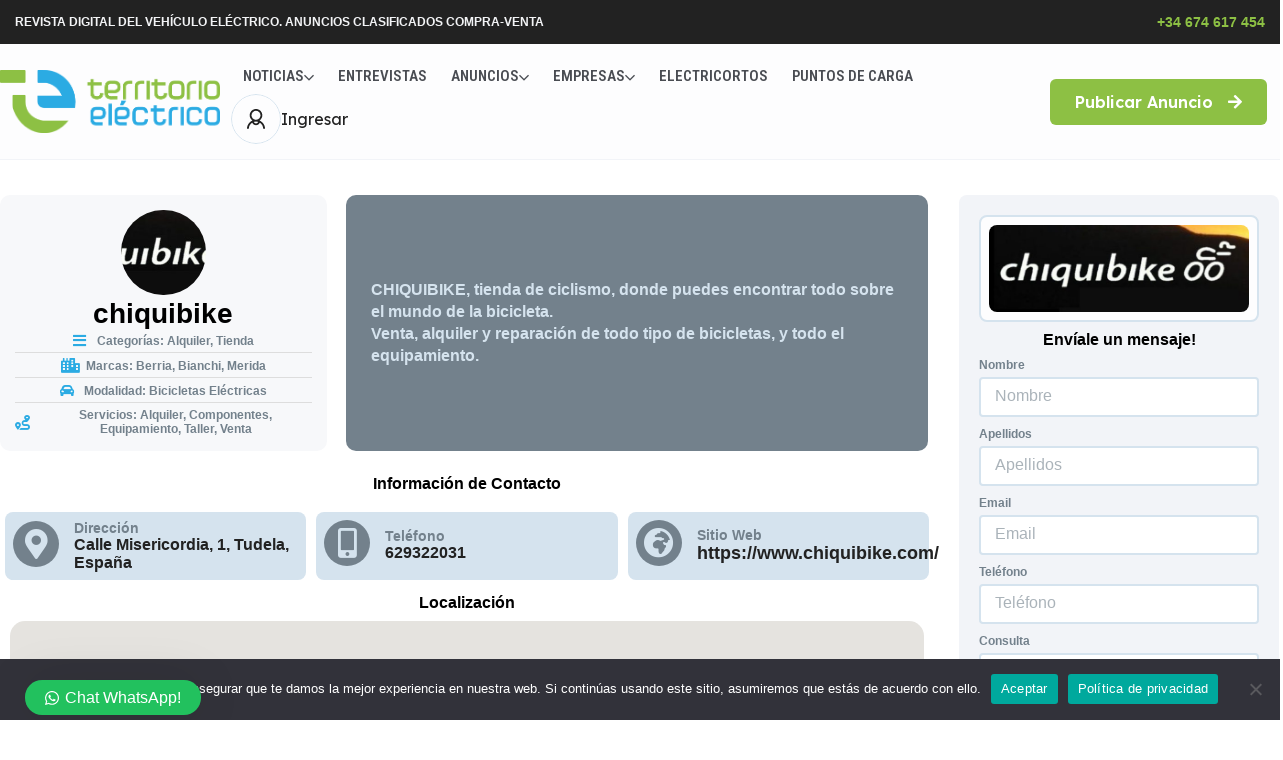

--- FILE ---
content_type: text/html; charset=UTF-8
request_url: https://territorioelectrico.com/empresas/chiquibike/
body_size: 55123
content:
<!DOCTYPE html>
<html lang="es">
<head>
    <meta charset="UTF-8"/>
    <meta name="viewport" content="width=device-width, initial-scale=1, maximum-scale=1, user-scalable=no"/>
    <link rel="profile" href="http://gmpg.org/xfn/11"/>
    <link rel="pingback" href="https://territorioelectrico.com/xmlrpc.php"/>
    <link href="https://fonts.googleapis.com/css2?family=Monoton&display=swap" rel="stylesheet">
    <title>chiquibike - Directorio de Empresas - Territorio Eléctrico</title>
<meta name="dc.title" content="chiquibike - Directorio de Empresas - Territorio Eléctrico">
<meta name="dc.description" content="Conoce a chiquibike - Empresa de Movilidad Eléctrica - Directorio de Empresas afianzadas en el desarrollo y aplicación de energías limpias y sostenibles.">
<meta name="dc.relation" content="https://territorioelectrico.com/empresas/chiquibike/">
<meta name="dc.source" content="https://territorioelectrico.com/">
<meta name="dc.language" content="es_ES">
<meta name="description" content="Conoce a chiquibike - Empresa de Movilidad Eléctrica - Directorio de Empresas afianzadas en el desarrollo y aplicación de energías limpias y sostenibles.">
<meta name="thumbnail" content="https://territorioelectrico.com/wp-content/uploads/2023/09/chiquibikes-150x150.jpg">
<meta name="robots" content="index, follow">
<meta name="googlebot" content="index, follow, max-snippet:-1, max-image-preview:large, max-video-preview:-1">
<meta name="bingbot" content="index, follow, max-snippet:-1, max-image-preview:large, max-video-preview:-1">
<link rel="canonical" href="https://territorioelectrico.com/empresas/chiquibike/">
<meta property="og:url" content="https://territorioelectrico.com/empresas/chiquibike/">
<meta property="og:site_name" content="Revista Digital del Vehículo Eléctrico. Anuncios Clasificados Compra-Venta">
<meta property="og:locale" content="es_ES">
<meta property="og:type" content="article">
<meta property="article:author" content="">
<meta property="article:publisher" content="">
<meta property="og:title" content="chiquibike - Directorio de Empresas - Territorio Eléctrico">
<meta property="og:description" content="Conoce a chiquibike - Empresa de Movilidad Eléctrica - Directorio de Empresas afianzadas en el desarrollo y aplicación de energías limpias y sostenibles.">
<meta property="og:image" content="https://territorioelectrico.com/wp-content/uploads/2023/09/chiquibikes.jpg">
<meta property="og:image:secure_url" content="https://territorioelectrico.com/wp-content/uploads/2023/09/chiquibikes.jpg">
<meta property="og:image:width" content="567">
<meta property="og:image:height" content="189">
<meta property="og:image:alt" content="chiquibikes">
<meta property="fb:pages" content="">
<meta property="fb:admins" content="">
<meta property="fb:app_id" content="">
<meta name="twitter:card" content="summary">
<meta name="twitter:site" content="">
<meta name="twitter:creator" content="">
<meta name="twitter:title" content="chiquibike - Directorio de Empresas - Territorio Eléctrico">
<meta name="twitter:description" content="Conoce a chiquibike - Empresa de Movilidad Eléctrica - Directorio de Empresas afianzadas en el desarrollo y aplicación de energías limpias y sostenibles.">
<meta name="twitter:image" content="https://territorioelectrico.com/wp-content/uploads/2023/09/chiquibikes.jpg">
<link rel='dns-prefetch' href='//hcaptcha.com' />
<link rel="alternate" title="oEmbed (JSON)" type="application/json+oembed" href="https://territorioelectrico.com/wp-json/oembed/1.0/embed?url=https%3A%2F%2Fterritorioelectrico.com%2Fempresas%2Fchiquibike%2F" />
<link rel="alternate" title="oEmbed (XML)" type="text/xml+oembed" href="https://territorioelectrico.com/wp-json/oembed/1.0/embed?url=https%3A%2F%2Fterritorioelectrico.com%2Fempresas%2Fchiquibike%2F&#038;format=xml" />
<!-- territorioelectrico.com is managing ads with Advanced Ads 1.52.1 --><!--noptimize--><script id="terri-ready">
			window.advanced_ads_ready=function(e,a){a=a||"complete";var d=function(e){return"interactive"===a?"loading"!==e:"complete"===e};d(document.readyState)?e():document.addEventListener("readystatechange",(function(a){d(a.target.readyState)&&e()}),{once:"interactive"===a})},window.advanced_ads_ready_queue=window.advanced_ads_ready_queue||[];		</script>
		<!--/noptimize--><style id='wp-img-auto-sizes-contain-inline-css' type='text/css'>
img:is([sizes=auto i],[sizes^="auto," i]){contain-intrinsic-size:3000px 1500px}
/*# sourceURL=wp-img-auto-sizes-contain-inline-css */
</style>
<link rel='stylesheet' id='bdt-uikit-css' href='https://territorioelectrico.com/wp-content/plugins/bdthemes-element-pack/assets/css/bdt-uikit.css?ver=3.17.11' type='text/css' media='all' />
<link rel='stylesheet' id='ep-helper-css' href='https://territorioelectrico.com/wp-content/plugins/bdthemes-element-pack/assets/css/ep-helper.css?ver=7.11.3' type='text/css' media='all' />
<style id='wp-emoji-styles-inline-css' type='text/css'>

	img.wp-smiley, img.emoji {
		display: inline !important;
		border: none !important;
		box-shadow: none !important;
		height: 1em !important;
		width: 1em !important;
		margin: 0 0.07em !important;
		vertical-align: -0.1em !important;
		background: none !important;
		padding: 0 !important;
	}
/*# sourceURL=wp-emoji-styles-inline-css */
</style>
<link rel='stylesheet' id='unslider-css-css' href='https://territorioelectrico.com/wp-content/plugins/advanced-ads-slider/public/assets/css/unslider.css?ver=1.4.10' type='text/css' media='all' />
<link rel='stylesheet' id='slider-css-css' href='https://territorioelectrico.com/wp-content/plugins/advanced-ads-slider/public/assets/css/slider.css?ver=1.4.10' type='text/css' media='all' />
<link rel='stylesheet' id='cookie-notice-front-css' href='https://territorioelectrico.com/wp-content/plugins/cookie-notice/css/front.min.css?ver=2.4.16' type='text/css' media='all' />
<link rel='stylesheet' id='search-filter-plugin-styles-css' href='https://territorioelectrico.com/wp-content/plugins/search-filter-pro/public/assets/css/search-filter.min.css?ver=2.5.17' type='text/css' media='all' />
<link rel='stylesheet' id='elementor-icons-shared-0-css' href='https://territorioelectrico.com/wp-content/plugins/elementor/assets/lib/font-awesome/css/fontawesome.min.css?ver=5.15.3' type='text/css' media='all' />
<link rel='stylesheet' id='elementor-icons-fa-regular-css' href='https://territorioelectrico.com/wp-content/plugins/elementor/assets/lib/font-awesome/css/regular.min.css?ver=5.15.3' type='text/css' media='all' />
<link rel='stylesheet' id='elementor-icons-fa-solid-css' href='https://territorioelectrico.com/wp-content/plugins/elementor/assets/lib/font-awesome/css/solid.min.css?ver=5.15.3' type='text/css' media='all' />
<link rel='stylesheet' id='elementor-icons-fa-brands-css' href='https://territorioelectrico.com/wp-content/plugins/elementor/assets/lib/font-awesome/css/brands.min.css?ver=5.15.3' type='text/css' media='all' />
<link rel='stylesheet' id='sweetalert2-css' href='https://territorioelectrico.com/wp-content/plugins/listivo-core/assets/css/sweetalert2.min.css?ver=11.0.12' type='text/css' media='all' />
<link rel='stylesheet' id='elementor-frontend-css' href='https://territorioelectrico.com/wp-content/plugins/elementor/assets/css/frontend.min.css?ver=3.20.3' type='text/css' media='all' />
<style id='elementor-frontend-inline-css' type='text/css'>
.elementor-kit-5644{--e-global-color-lprimary1:#8DC044;--e-global-color-lprimary2:#2BABE3;--e-global-color-lcolor1:#222222;--e-global-color-lcolor2:#73818C;--e-global-color-lcolor3:#D5E3EE;--e-global-color-lcolor4:#F2F4F8;--e-global-color-lcolor5:#FDFDFE;--e-global-color-lsectionbg:#F3F4F6;--e-global-color-1cbd196:#F7F8FA;--e-global-color-4ce5bc9:#FFFFFF;--e-global-typography-lheading1-font-family:"Lexend Deca";--e-global-typography-lheading1-font-size:64px;--e-global-typography-lheading1-font-weight:700;--e-global-typography-lheading1-line-height:64px;--e-global-typography-lheading1-letter-spacing:-3px;--e-global-typography-lheading2-font-family:"Lexend Deca";--e-global-typography-lheading2-font-size:36px;--e-global-typography-lheading2-font-weight:700;--e-global-typography-lheading2-line-height:36px;--e-global-typography-lheading2-letter-spacing:-2px;--e-global-typography-lheading3-font-family:"Lexend Deca";--e-global-typography-lheading3-font-size:24px;--e-global-typography-lheading3-font-weight:700;--e-global-typography-lheading3-line-height:24px;--e-global-typography-lheading3-letter-spacing:-1px;--e-global-typography-lheading4-font-family:"Lexend Deca";--e-global-typography-lheading4-font-size:16px;--e-global-typography-lheading4-font-weight:700;--e-global-typography-lheading4-line-height:16px;--e-global-typography-lheading5-font-family:"Red Hat Display";--e-global-typography-lheading5-font-size:16px;--e-global-typography-lheading5-font-weight:800;--e-global-typography-lheading5-line-height:16px;--e-global-typography-lheading6-font-family:"Red Hat Display";--e-global-typography-lheading6-font-size:16px;--e-global-typography-lheading6-font-weight:800;--e-global-typography-lheading6-line-height:16px;--e-global-typography-llabel-font-family:"Lexend Deca";--e-global-typography-llabel-font-size:16px;--e-global-typography-llabel-font-weight:500;--e-global-typography-llabel-line-height:16px;--e-global-typography-ltext1-font-family:"Lexend Deca";--e-global-typography-ltext1-font-size:16px;--e-global-typography-ltext1-font-weight:400;--e-global-typography-ltext1-line-height:29px;--e-global-typography-ltext1bold-font-family:"Lexend Deca";--e-global-typography-ltext1bold-font-size:16px;--e-global-typography-ltext1bold-font-weight:500;--e-global-typography-ltext1bold-line-height:29px;--e-global-typography-ltext2-font-family:"Lexend Deca";--e-global-typography-ltext2-font-size:14px;--e-global-typography-ltext2-font-weight:400;--e-global-typography-ltext2-line-height:29px;--e-global-typography-ltext2bold-font-family:"Lexend Deca";--e-global-typography-ltext2bold-font-size:14px;--e-global-typography-ltext2bold-font-weight:500;--e-global-typography-ltext2bold-line-height:29px;}.elementor-section.elementor-section-boxed > .elementor-container{max-width:1460px;}.e-con{--container-max-width:1460px;}.elementor-widget:not(:last-child){margin-block-end:0px;}.elementor-element{--widgets-spacing:0px 0px;}{}h1.entry-title{display:var(--page-title-display);}.elementor-kit-5644 e-page-transition{background-color:#FFBC7D;}.elementor-kit-5644 .listivo-icon-v2 svg path{fill:var( --e-global-color-lcolor5 );}.elementor-kit-5644 .listivo-icon-v2{color:var( --e-global-color-lcolor5 );background-color:var( --e-global-color-lprimary1 );}.elementor-kit-5644 .listivo-heading-v2__small-text{color:var( --e-global-color-lcolor1 );background:var( --e-global-color-lcolor3 );}.elementor-kit-5644 .listivo-login-form .listivo-input-v2 input{background-color:var( --e-global-color-1cbd196 );}.elementor-kit-5644 .listivo-login-form .listivo-input-v2{border-color:var( --e-global-color-lcolor3 );}.elementor-kit-5644 .listivo-listing-card-v3__pagination .listivo-swiper-pagination-bullet-active:before{background-color:var( --e-global-color-lprimary1 );}.elementor-kit-5644 .listivo-listing-card-v4__pagination .listivo-swiper-pagination-bullet-active:before{background-color:var( --e-global-color-lprimary1 );}.elementor-kit-5644 .listivo-listing-card-row__pagination .listivo-swiper-pagination-bullet-active:before{background-color:var( --e-global-color-lprimary1 );}.elementor-kit-5644 .listivo-listing-card-row-v2__pagination .listivo-swiper-pagination-bullet-active:before{background-color:var( --e-global-color-lprimary1 );}.elementor-kit-5644 .listivo-listing-card-v3__address-icon{background-color:var( --e-global-color-lprimary1 );}.elementor-kit-5644 .listivo-listing-card-v4__address-icon{background-color:var( --e-global-color-lprimary1 );}.elementor-kit-5644 .listivo-listing-card-row__address-icon{background-color:var( --e-global-color-lprimary1 );}.elementor-kit-5644 .listivo-listing-card-row-v2__address-icon{background-color:var( --e-global-color-lprimary1 );}.elementor-kit-5644 .listivo-quick-preview__address-icon{background-color:var( --e-global-color-lprimary1 );}.elementor-kit-5644 .listivo-listing-card-address-selector{font-size:12px;line-height:1em;}.elementor-kit-5644 .listivo-listing-card-description-selector{font-size:12px;line-height:1.2em;}.elementor-kit-5644 .listivo-listing-card-v4__description{-webkit-line-clamp:3;}.elementor-kit-5644 .listivo-highlight-featured-listings .listivo-listing-card-v3--featured .listivo-listing-card-v3__inner{background-color:#8DC04424;}.elementor-kit-5644 .listivo-highlight-featured-listings .listivo-listing-card-v4--featured .listivo-listing-card-v4__inner{background-color:#8DC04424;}.elementor-kit-5644 .listivo-highlight-featured-listings .listivo-listing-card-row--featured .listivo-listing-card-row__inner{background-color:#8DC04424;}.elementor-kit-5644 .listivo-highlight-featured-listings .listivo-listing-card-row-v2--featured .listivo-listing-card-row-v2__inner{background-color:#8DC04424;}.elementor-kit-5644 .listivo-highlight-featured-listings .listivo-listing-card-v3--featured .listivo-listing-card-v3__bottom{border-color:var( --e-global-color-lprimary1 );}.elementor-kit-5644 .listivo-highlight-featured-listings .listivo-listing-card-v4--featured .listivo-listing-card-v4__bottom{border-color:var( --e-global-color-lprimary1 );}.elementor-kit-5644 .listivo-highlight-featured-listings .listivo-listing-card-row--featured .listivo-listing-card-row__bottom{border-color:var( --e-global-color-lprimary1 );}.elementor-kit-5644 .listivo-highlight-featured-listings .listivo-listing-card-v3--featured .listivo-listing-card-v3__featured{color:var( --e-global-color-lcolor5 );background-color:var( --e-global-color-lprimary1 );}.elementor-kit-5644 .listivo-highlight-featured-listings .listivo-listing-card-v4--featured .listivo-listing-card-v4__featured{color:var( --e-global-color-lcolor5 );background-color:var( --e-global-color-lprimary1 );}.elementor-kit-5644 .listivo-highlight-featured-listings .listivo-listing-card-row--featured .listivo-listing-card-row__featured{color:var( --e-global-color-lcolor5 );background-color:var( --e-global-color-lprimary1 );}.elementor-kit-5644 .listivo-highlight-featured-listings .listivo-listing-card-row-v2--featured .listivo-listing-card-row-v2__featured{color:var( --e-global-color-lcolor5 );background-color:var( --e-global-color-lprimary1 );}.elementor-kit-5644 .listivo-highlight-featured-listings .listivo-listing-card-v3.listivo-listing-card-v3--featured{border:4px solid;border-color:var( --e-global-color-lprimary1 );}.elementor-kit-5644 .listivo-highlight-featured-listings .listivo-listing-card-v4.listivo-listing-card-v4--featured .listivo-listing-card-v4__gallery{border:4px solid;border-bottom:0;border-color:var( --e-global-color-lprimary1 );}.elementor-kit-5644 .listivo-highlight-featured-listings .listivo-listing-card-v4.listivo-listing-card-v4--featured .listivo-listing-card-v4__inner{border:4px solid;border-top:0;border-color:var( --e-global-color-lprimary1 );}.elementor-kit-5644 .listivo-highlight-featured-listings .listivo-listing-card-row.listivo-listing-card-row--featured{border:4px solid;border-color:var( --e-global-color-lprimary1 );}.elementor-kit-5644 .listivo-highlight-featured-listings .listivo-listing-card-row-v2.listivo-listing-card-row-v2--featured .listivo-listing-card-row-v2__gallery{border:4px solid;border-right-width:0;border-color:var( --e-global-color-lprimary1 );}.elementor-kit-5644 .listivo-highlight-featured-listings .listivo-listing-card-row-v2.listivo-listing-card-row-v2--featured .listivo-listing-card-row-v2__inner{border:4px solid;border-left-width:0;border-color:var( --e-global-color-lprimary1 );}.elementor-kit-5644 .listivo-highlight-featured-listings .listivo-listing-card-v3.listivo-listing-card-v3--featured .listivo-listing-card-v3__gallery{border-radius:0;}.elementor-kit-5644 .listivo-highlight-featured-listings .listivo-listing-card-row.listivo-listing-card-row--featured .listivo-listing-card-row__gallery{border-radius:0;}.elementor-kit-5644 .listivo-highlight-featured-listings .listivo-listing-card-v3.listivo-listing-card-v3--featured .listivo-listing-card-v3__inner{border:0;}.elementor-kit-5644 .listivo-highlight-featured-listings .listivo-listing-card-row.listivo-listing-card-row--featured .listivo-listing-card-row__inner{border:0;}.elementor-kit-5644 .listivo-highlight-featured-listings .listivo-listing-card-v3.listivo-listing-card-v3--featured  .listivo-listing-card-address-selector{color:var( --e-global-color-lprimary1 );}.elementor-kit-5644 .listivo-highlight-featured-listings .listivo-listing-card-v4.listivo-listing-card-v4--featured  .listivo-listing-card-address-selector{color:var( --e-global-color-lprimary1 );}.elementor-kit-5644 .listivo-highlight-featured-listings .listivo-listing-card-row.listivo-listing-card-row--featured  .listivo-listing-card-address-selector{color:var( --e-global-color-lprimary1 );}.elementor-kit-5644 .listivo-highlight-featured-listings .listivo-listing-card-row-v2.listivo-listing-card-row-v2--featured  .listivo-listing-card-address-selector{color:var( --e-global-color-lprimary1 );}.elementor-kit-5644 .listivo-highlight-featured-listings .listivo-listing-card-row.listivo-listing-card-row--featured .listivo-listing-card-user-selector span{color:var( --e-global-color-lprimary1 );}.elementor-kit-5644 .listivo-highlight-featured-listings .listivo-listing-card-row-v2.listivo-listing-card-row-v2--featured .listivo-listing-card-user-selector span{color:var( --e-global-color-lprimary1 );}.elementor-kit-5644 .listivo-highlight-featured-listings .listivo-listing-card-v3.listivo-listing-card-v3--featured .listivo-listing-card-user-selector span{color:var( --e-global-color-lprimary1 );}.elementor-kit-5644 .listivo-highlight-featured-listings .listivo-listing-card-v4.listivo-listing-card-v4--featured .listivo-listing-card-user-selector span{color:var( --e-global-color-lprimary1 );}.elementor-kit-5644 .listivo-highlight-featured-listings .listivo-listing-card-row.listivo-listing-card-row--featured .listivo-listing-card-row__icon:not(.listivo-listing-card-row__icon--active, :hover){border-color:var( --e-global-color-lprimary1 );}.elementor-kit-5644 .listivo-highlight-featured-listings .listivo-listing-card-row-v2.listivo-listing-card-row-v2--featured .listivo-listing-card-row-v2__icon:not(.listivo-listing-card-row__icon--active, :hover){border-color:var( --e-global-color-lprimary1 );}.elementor-kit-5644 .listivo-highlight-featured-listings .listivo-listing-card-v3.listivo-listing-card-v3--featured .listivo-listing-card-v3__icon:not(.listivo-listing-card-v3__icon--active, :hover){border-color:var( --e-global-color-lprimary1 );}.elementor-kit-5644 .listivo-highlight-featured-listings .listivo-listing-card-v4.listivo-listing-card-v4--featured .listivo-listing-card-v4__icon:not(.listivo-listing-card-v3__icon--active, :hover){border-color:var( --e-global-color-lprimary1 );}.elementor-kit-5644 .listivo-highlight-featured-listings .listivo-listing-card-v4--featured .listivo-listing-card-v4__views{color:var( --e-global-color-lcolor1 );}.elementor-kit-5644 .listivo-highlight-featured-listings .listivo-listing-card-row-v2--featured .listivo-listing-card-row-v2__views{color:var( --e-global-color-lcolor1 );}.elementor-kit-5644 .listivo-blog-post-card-heading-selector{font-size:22px;line-height:1.2em;}.elementor-kit-5644 .listivo-blog-post-card-v4__text{color:var( --e-global-color-lcolor2 );}.elementor-kit-5644 .listivo-blog-post-card-v5__text{color:var( --e-global-color-lcolor2 );}.elementor-kit-5644 .listivo-blog-post-mini-card__text{color:var( --e-global-color-lcolor2 );}.elementor-kit-5644 .listivo-blog-post-card-text-selector{font-size:14px;line-height:1.4em;}.elementor-kit-5644 .listivo-blog-post-card-meta-selector{font-size:10px;}.elementor-kit-5644 .listivo-blog-post-card-v4__icon path{fill:var( --e-global-color-lcolor5 );}.elementor-kit-5644 .listivo-blog-post-card-v5__icon path{fill:var( --e-global-color-lcolor5 );}.elementor-kit-5644 .listivo-blog-post-mini-card__icon path{fill:var( --e-global-color-lcolor5 );}.elementor-kit-5644 .listivo-blog-post-card-v4__icon{background:var( --e-global-color-lprimary1 );}.elementor-kit-5644 .listivo-blog-post-card-v5__icon{background:var( --e-global-color-lprimary1 );}.elementor-kit-5644 .listivo-blog-post-mini-card__icon{background:var( --e-global-color-lprimary1 );}.elementor-kit-5644 .listivo-pagination__item:not(.listivo-pagination__item--active){background:var( --e-global-color-lcolor3 );}@media(max-width:1024px){.elementor-section.elementor-section-boxed > .elementor-container{max-width:1024px;}.e-con{--container-max-width:1024px;}}@media(max-width:767px){.elementor-section.elementor-section-boxed > .elementor-container{max-width:767px;}.e-con{--container-max-width:767px;}}
.elementor-12451 .elementor-element.elementor-element-96aab6d > .elementor-container > .elementor-column > .elementor-widget-wrap{align-content:center;align-items:center;}.elementor-12451 .elementor-element.elementor-element-96aab6d:not(.elementor-motion-effects-element-type-background), .elementor-12451 .elementor-element.elementor-element-96aab6d > .elementor-motion-effects-container > .elementor-motion-effects-layer{background-color:var( --e-global-color-lcolor1 );}.elementor-12451 .elementor-element.elementor-element-96aab6d{transition:background 0.3s, border 0.3s, border-radius 0.3s, box-shadow 0.3s;}.elementor-12451 .elementor-element.elementor-element-96aab6d > .elementor-background-overlay{transition:background 0.3s, border-radius 0.3s, opacity 0.3s;}.elementor-12451 .elementor-element.elementor-element-14a7829 .elementor-heading-title{color:var( --e-global-color-lsectionbg );font-size:12px;text-transform:uppercase;}.elementor-12451 .elementor-element.elementor-element-0b2d01e{text-align:right;}.elementor-12451 .elementor-element.elementor-element-0b2d01e .elementor-heading-title{color:var( --e-global-color-lprimary1 );font-size:14px;}.elementor-12451 .elementor-element.elementor-element-11f6281{padding:35px 0px 35px 0px;}.elementor-12451 .elementor-element.elementor-element-5ae0899 > .elementor-widget-wrap > .elementor-widget:not(.elementor-widget__width-auto):not(.elementor-widget__width-initial):not(:last-child):not(.elementor-absolute){margin-bottom:15px;}.elementor-12451 .elementor-element.elementor-element-5ae0899 > .elementor-element-populated{padding:0px 25px 0px 0px;}.elementor-12451 .elementor-element.elementor-element-16bbb35{margin-top:0px;margin-bottom:25px;}.elementor-12451 .elementor-element.elementor-element-8154e11 > .elementor-widget-wrap > .elementor-widget:not(.elementor-widget__width-auto):not(.elementor-widget__width-initial):not(:last-child):not(.elementor-absolute){margin-bottom:5px;}.elementor-12451 .elementor-element.elementor-element-8154e11:not(.elementor-motion-effects-element-type-background) > .elementor-widget-wrap, .elementor-12451 .elementor-element.elementor-element-8154e11 > .elementor-widget-wrap > .elementor-motion-effects-container > .elementor-motion-effects-layer{background-color:var( --e-global-color-1cbd196 );}.elementor-12451 .elementor-element.elementor-element-8154e11 > .elementor-element-populated, .elementor-12451 .elementor-element.elementor-element-8154e11 > .elementor-element-populated > .elementor-background-overlay, .elementor-12451 .elementor-element.elementor-element-8154e11 > .elementor-background-slideshow{border-radius:10px 10px 10px 10px;}.elementor-12451 .elementor-element.elementor-element-8154e11 > .elementor-element-populated{transition:background 0.3s, border 0.3s, border-radius 0.3s, box-shadow 0.3s;}.elementor-12451 .elementor-element.elementor-element-8154e11 > .elementor-element-populated > .elementor-background-overlay{transition:background 0.3s, border-radius 0.3s, opacity 0.3s;}.elementor-12451 .elementor-element.elementor-element-89eab3f{text-align:center;width:auto;max-width:auto;top:5px;}.elementor-12451 .elementor-element.elementor-element-89eab3f .elementor-heading-title{color:var( --e-global-color-4ce5bc9 );font-size:14px;font-weight:600;text-transform:uppercase;letter-spacing:2px;}.elementor-12451 .elementor-element.elementor-element-89eab3f > .elementor-widget-container{padding:6px 25px 6px 25px;--e-transform-rotateZ:-15deg;background-color:var( --e-global-color-lprimary1 );border-radius:50px 50px 50px 50px;}body:not(.rtl) .elementor-12451 .elementor-element.elementor-element-89eab3f{left:0px;}body.rtl .elementor-12451 .elementor-element.elementor-element-89eab3f{right:0px;}.elementor-12451 .elementor-element.elementor-element-5a11225{text-align:center;}.elementor-12451 .elementor-element.elementor-element-5a11225 img{width:85px;border-radius:150px 150px 150px 150px;}.elementor-12451 .elementor-element.elementor-element-b7bcce7{text-align:center;}.elementor-12451 .elementor-element.elementor-element-b7bcce7 .elementor-heading-title{font-size:28px;}.elementor-12451 .elementor-element.elementor-element-f9cadde .elementor-icon-list-items:not(.elementor-inline-items) .elementor-icon-list-item:not(:last-child){padding-bottom:calc(10px/2);}.elementor-12451 .elementor-element.elementor-element-f9cadde .elementor-icon-list-items:not(.elementor-inline-items) .elementor-icon-list-item:not(:first-child){margin-top:calc(10px/2);}.elementor-12451 .elementor-element.elementor-element-f9cadde .elementor-icon-list-items.elementor-inline-items .elementor-icon-list-item{margin-right:calc(10px/2);margin-left:calc(10px/2);}.elementor-12451 .elementor-element.elementor-element-f9cadde .elementor-icon-list-items.elementor-inline-items{margin-right:calc(-10px/2);margin-left:calc(-10px/2);}body.rtl .elementor-12451 .elementor-element.elementor-element-f9cadde .elementor-icon-list-items.elementor-inline-items .elementor-icon-list-item:after{left:calc(-10px/2);}body:not(.rtl) .elementor-12451 .elementor-element.elementor-element-f9cadde .elementor-icon-list-items.elementor-inline-items .elementor-icon-list-item:after{right:calc(-10px/2);}.elementor-12451 .elementor-element.elementor-element-f9cadde .elementor-icon-list-item:not(:last-child):after{content:"";border-color:#ddd;}.elementor-12451 .elementor-element.elementor-element-f9cadde .elementor-icon-list-items:not(.elementor-inline-items) .elementor-icon-list-item:not(:last-child):after{border-top-style:solid;border-top-width:1px;}.elementor-12451 .elementor-element.elementor-element-f9cadde .elementor-icon-list-items.elementor-inline-items .elementor-icon-list-item:not(:last-child):after{border-left-style:solid;}.elementor-12451 .elementor-element.elementor-element-f9cadde .elementor-inline-items .elementor-icon-list-item:not(:last-child):after{border-left-width:1px;}.elementor-12451 .elementor-element.elementor-element-f9cadde .elementor-icon-list-icon i{color:var( --e-global-color-lprimary2 );font-size:15px;}.elementor-12451 .elementor-element.elementor-element-f9cadde .elementor-icon-list-icon svg{fill:var( --e-global-color-lprimary2 );--e-icon-list-icon-size:15px;}.elementor-12451 .elementor-element.elementor-element-f9cadde .elementor-icon-list-icon{width:15px;}body:not(.rtl) .elementor-12451 .elementor-element.elementor-element-f9cadde .elementor-icon-list-text{padding-left:10px;}body.rtl .elementor-12451 .elementor-element.elementor-element-f9cadde .elementor-icon-list-text{padding-right:10px;}.elementor-12451 .elementor-element.elementor-element-f9cadde .elementor-icon-list-text, .elementor-12451 .elementor-element.elementor-element-f9cadde .elementor-icon-list-text a{color:var( --e-global-color-lcolor2 );}.elementor-12451 .elementor-element.elementor-element-f9cadde .elementor-icon-list-item{font-size:12px;font-weight:600;}.elementor-bc-flex-widget .elementor-12451 .elementor-element.elementor-element-2d088ba.elementor-column .elementor-widget-wrap{align-items:center;}.elementor-12451 .elementor-element.elementor-element-2d088ba.elementor-column.elementor-element[data-element_type="column"] > .elementor-widget-wrap.elementor-element-populated{align-content:center;align-items:center;}.elementor-12451 .elementor-element.elementor-element-2d088ba:not(.elementor-motion-effects-element-type-background) > .elementor-widget-wrap, .elementor-12451 .elementor-element.elementor-element-2d088ba > .elementor-widget-wrap > .elementor-motion-effects-container > .elementor-motion-effects-layer{background-color:var( --e-global-color-lcolor2 );}.elementor-12451 .elementor-element.elementor-element-2d088ba > .elementor-element-populated, .elementor-12451 .elementor-element.elementor-element-2d088ba > .elementor-element-populated > .elementor-background-overlay, .elementor-12451 .elementor-element.elementor-element-2d088ba > .elementor-background-slideshow{border-radius:10px 10px 10px 10px;}.elementor-12451 .elementor-element.elementor-element-2d088ba > .elementor-element-populated{transition:background 0.3s, border 0.3s, border-radius 0.3s, box-shadow 0.3s;padding:0px 10px 0px 15px;}.elementor-12451 .elementor-element.elementor-element-2d088ba > .elementor-element-populated > .elementor-background-overlay{transition:background 0.3s, border-radius 0.3s, opacity 0.3s;}.elementor-12451 .elementor-element.elementor-element-93e24a5{color:var( --e-global-color-lcolor3 );font-weight:600;line-height:1.4em;}.elementor-12451 .elementor-element.elementor-element-93e24a5 > .elementor-widget-container{padding:10px 10px 10px 10px;border-radius:8px 8px 8px 8px;}.elementor-12451 .elementor-element.elementor-element-6873793{text-align:center;}.elementor-12451 .elementor-element.elementor-element-d4eafd4{--ep-advanced-icon-box-icon-left-h-offset:0px;--ep-advanced-icon-box-icon-left-v-offset:0px;}.elementor-12451 .elementor-element.elementor-element-d4eafd4 .bdt-ep-advanced-icon-box-icon-wrap{color:var( --e-global-color-lcolor3 );background-color:var( --e-global-color-lcolor2 );border-radius:50px 50px 50px 50px;overflow:hidden;padding:8px 8px 8px 8px;font-size:30px;width:30px;transform:rotate(0deg);}.elementor-12451 .elementor-element.elementor-element-d4eafd4 .bdt-ep-advanced-icon-box-icon-wrap svg{fill:var( --e-global-color-lcolor3 );}.elementor-12451 .elementor-element.elementor-element-d4eafd4.elementor-position-right .bdt-ep-advanced-icon-box-icon{margin-left:15px;}.elementor-12451 .elementor-element.elementor-element-d4eafd4.elementor-position-left .bdt-ep-advanced-icon-box-icon{margin-right:15px;}.elementor-12451 .elementor-element.elementor-element-d4eafd4.elementor-position-top .bdt-ep-advanced-icon-box-icon{margin-bottom:15px;}.elementor-12451 .elementor-element.elementor-element-d4eafd4.elementor-position-bottom .bdt-ep-advanced-icon-box-icon{margin-top:15px;}.elementor-12451 .elementor-element.elementor-element-d4eafd4 .bdt-ep-advanced-icon-box-icon-wrap i, .elementor-12451 .elementor-element.elementor-element-d4eafd4 .bdt-ep-advanced-icon-box-icon-wrap img, .elementor-12451 .elementor-element.elementor-element-d4eafd4 .bdt-ep-advanced-icon-box-icon-wrap svg{transform:rotate(0deg);}.elementor-12451 .elementor-element.elementor-element-d4eafd4 .bdt-ep-advanced-icon-box-title{color:var( --e-global-color-lcolor2 );font-size:14px;}.elementor-12451 .elementor-element.elementor-element-d4eafd4 .bdt-ep-advanced-icon-box-description{margin-bottom:0px;color:var( --e-global-color-lcolor1 );font-size:16px;font-weight:600;}.elementor-12451 .elementor-element.elementor-element-d4eafd4 > .elementor-widget-container{padding:8px 8px 8px 8px;background-color:var( --e-global-color-lcolor3 );border-radius:8px 8px 8px 8px;}.elementor-12451 .elementor-element.elementor-element-475ba3f{--ep-advanced-icon-box-icon-left-h-offset:0px;--ep-advanced-icon-box-icon-left-v-offset:0px;}.elementor-12451 .elementor-element.elementor-element-475ba3f .bdt-ep-advanced-icon-box-icon-wrap{color:var( --e-global-color-lcolor3 );background-color:var( --e-global-color-lcolor2 );border-radius:50px 50px 50px 50px;overflow:hidden;padding:8px 8px 8px 8px;font-size:30px;width:30px;transform:rotate(0deg);}.elementor-12451 .elementor-element.elementor-element-475ba3f .bdt-ep-advanced-icon-box-icon-wrap svg{fill:var( --e-global-color-lcolor3 );}.elementor-12451 .elementor-element.elementor-element-475ba3f.elementor-position-right .bdt-ep-advanced-icon-box-icon{margin-left:15px;}.elementor-12451 .elementor-element.elementor-element-475ba3f.elementor-position-left .bdt-ep-advanced-icon-box-icon{margin-right:15px;}.elementor-12451 .elementor-element.elementor-element-475ba3f.elementor-position-top .bdt-ep-advanced-icon-box-icon{margin-bottom:15px;}.elementor-12451 .elementor-element.elementor-element-475ba3f.elementor-position-bottom .bdt-ep-advanced-icon-box-icon{margin-top:15px;}.elementor-12451 .elementor-element.elementor-element-475ba3f .bdt-ep-advanced-icon-box-icon-wrap i, .elementor-12451 .elementor-element.elementor-element-475ba3f .bdt-ep-advanced-icon-box-icon-wrap img, .elementor-12451 .elementor-element.elementor-element-475ba3f .bdt-ep-advanced-icon-box-icon-wrap svg{transform:rotate(0deg);}.elementor-12451 .elementor-element.elementor-element-475ba3f .bdt-ep-advanced-icon-box-title{color:var( --e-global-color-lcolor2 );font-size:14px;}.elementor-12451 .elementor-element.elementor-element-475ba3f .bdt-ep-advanced-icon-box-description{margin-bottom:0px;color:var( --e-global-color-lcolor1 );font-size:16px;font-weight:600;}.elementor-12451 .elementor-element.elementor-element-475ba3f > .elementor-widget-container{padding:8px 8px 8px 8px;background-color:var( --e-global-color-lcolor3 );border-radius:8px 8px 8px 8px;}.elementor-12451 .elementor-element.elementor-element-ebe8ffe{--ep-advanced-icon-box-icon-left-h-offset:0px;--ep-advanced-icon-box-icon-left-v-offset:0px;}.elementor-12451 .elementor-element.elementor-element-ebe8ffe .bdt-ep-advanced-icon-box-icon-wrap{color:var( --e-global-color-lcolor3 );background-color:var( --e-global-color-lcolor2 );border-radius:50px 50px 50px 50px;overflow:hidden;padding:8px 8px 8px 8px;font-size:30px;width:30px;transform:rotate(0deg);}.elementor-12451 .elementor-element.elementor-element-ebe8ffe .bdt-ep-advanced-icon-box-icon-wrap svg{fill:var( --e-global-color-lcolor3 );}.elementor-12451 .elementor-element.elementor-element-ebe8ffe.elementor-position-right .bdt-ep-advanced-icon-box-icon{margin-left:15px;}.elementor-12451 .elementor-element.elementor-element-ebe8ffe.elementor-position-left .bdt-ep-advanced-icon-box-icon{margin-right:15px;}.elementor-12451 .elementor-element.elementor-element-ebe8ffe.elementor-position-top .bdt-ep-advanced-icon-box-icon{margin-bottom:15px;}.elementor-12451 .elementor-element.elementor-element-ebe8ffe.elementor-position-bottom .bdt-ep-advanced-icon-box-icon{margin-top:15px;}.elementor-12451 .elementor-element.elementor-element-ebe8ffe .bdt-ep-advanced-icon-box-icon-wrap i, .elementor-12451 .elementor-element.elementor-element-ebe8ffe .bdt-ep-advanced-icon-box-icon-wrap img, .elementor-12451 .elementor-element.elementor-element-ebe8ffe .bdt-ep-advanced-icon-box-icon-wrap svg{transform:rotate(0deg);}.elementor-12451 .elementor-element.elementor-element-ebe8ffe .bdt-ep-advanced-icon-box-title{margin-bottom:20px;color:var( --e-global-color-lcolor2 );font-size:14px;}.elementor-12451 .elementor-element.elementor-element-ebe8ffe .bdt-ep-advanced-icon-box-sub-title{margin-bottom:0px;color:var( --e-global-color-lcolor1 );font-size:18px;font-weight:600;}.elementor-12451 .elementor-element.elementor-element-ebe8ffe .bdt-ep-advanced-icon-box-description{margin-bottom:0px;color:var( --e-global-color-lcolor1 );font-size:16px;font-weight:600;}.elementor-12451 .elementor-element.elementor-element-ebe8ffe > .elementor-widget-container{padding:8px 8px 8px 8px;background-color:var( --e-global-color-lcolor3 );border-radius:8px 8px 8px 8px;}.elementor-12451 .elementor-element.elementor-element-bc59f05 > .elementor-widget-wrap > .elementor-widget:not(.elementor-widget__width-auto):not(.elementor-widget__width-initial):not(:last-child):not(.elementor-absolute){margin-bottom:10px;}.elementor-12451 .elementor-element.elementor-element-bc59f05 > .elementor-element-populated{padding:10px 10px 10px 10px;}.elementor-12451 .elementor-element.elementor-element-0542e1e{text-align:center;}.elementor-12451 .elementor-element.elementor-element-9de56ea .map{height:450px;}.elementor-12451 .elementor-element.elementor-element-9de56ea > .elementor-widget-container{border-style:none;border-radius:15px 15px 15px 15px;}.elementor-12451 .elementor-element.elementor-element-d6a3f19 > .elementor-widget-wrap > .elementor-widget:not(.elementor-widget__width-auto):not(.elementor-widget__width-initial):not(:last-child):not(.elementor-absolute){margin-bottom:10px;}.elementor-12451 .elementor-element.elementor-element-d6a3f19:not(.elementor-motion-effects-element-type-background) > .elementor-widget-wrap, .elementor-12451 .elementor-element.elementor-element-d6a3f19 > .elementor-widget-wrap > .elementor-motion-effects-container > .elementor-motion-effects-layer{background-color:var( --e-global-color-lcolor4 );}.elementor-12451 .elementor-element.elementor-element-d6a3f19 > .elementor-element-populated, .elementor-12451 .elementor-element.elementor-element-d6a3f19 > .elementor-element-populated > .elementor-background-overlay, .elementor-12451 .elementor-element.elementor-element-d6a3f19 > .elementor-background-slideshow{border-radius:8px 8px 8px 8px;}.elementor-12451 .elementor-element.elementor-element-d6a3f19 > .elementor-element-populated{transition:background 0.3s, border 0.3s, border-radius 0.3s, box-shadow 0.3s;padding:20px 20px 20px 20px;}.elementor-12451 .elementor-element.elementor-element-d6a3f19 > .elementor-element-populated > .elementor-background-overlay{transition:background 0.3s, border-radius 0.3s, opacity 0.3s;}.elementor-12451 .elementor-element.elementor-element-909482c img{border-style:none;border-radius:8px 8px 8px 8px;}.elementor-12451 .elementor-element.elementor-element-909482c > .elementor-widget-container{padding:8px 8px 8px 8px;background-color:var( --e-global-color-lcolor5 );border-style:solid;border-width:2px 2px 2px 2px;border-color:var( --e-global-color-lcolor3 );border-radius:8px 8px 8px 8px;}.elementor-12451 .elementor-element.elementor-element-8d95e94{text-align:center;}.elementor-12451 .elementor-element.elementor-element-849baf4 .elementor-field-group{padding-right:calc( 10px/2 );padding-left:calc( 10px/2 );margin-bottom:10px;}.elementor-12451 .elementor-element.elementor-element-849baf4 .elementor-form-fields-wrapper{margin-left:calc( -10px/2 );margin-right:calc( -10px/2 );margin-bottom:-10px;}.elementor-12451 .elementor-element.elementor-element-849baf4 .elementor-field-group.recaptcha_v3-bottomleft, .elementor-12451 .elementor-element.elementor-element-849baf4 .elementor-field-group.recaptcha_v3-bottomright{margin-bottom:0;}body.rtl .elementor-12451 .elementor-element.elementor-element-849baf4 .elementor-labels-inline .elementor-field-group > label{padding-left:5px;}body:not(.rtl) .elementor-12451 .elementor-element.elementor-element-849baf4 .elementor-labels-inline .elementor-field-group > label{padding-right:5px;}body .elementor-12451 .elementor-element.elementor-element-849baf4 .elementor-labels-above .elementor-field-group > label{padding-bottom:5px;}body.rtl .elementor-12451 .elementor-element.elementor-element-849baf4 .elementor-labels-inline .elementor-field-group > abbr{padding-left:5px;}body:not(.rtl) .elementor-12451 .elementor-element.elementor-element-849baf4 .elementor-labels-inline .elementor-field-group > abbr{padding-right:5px;}body .elementor-12451 .elementor-element.elementor-element-849baf4 .elementor-labels-above .elementor-field-group > abbr{padding-bottom:5px;}.elementor-12451 .elementor-element.elementor-element-849baf4 .elementor-field-group > label, .elementor-12451 .elementor-element.elementor-element-849baf4 .elementor-field-subgroup label{color:var( --e-global-color-lcolor2 );}.elementor-12451 .elementor-element.elementor-element-849baf4 .elementor-field-group > label{font-size:12px;font-weight:700;}.elementor-12451 .elementor-element.elementor-element-849baf4 .elementor-field-type-html{padding-bottom:0px;}.elementor-12451 .elementor-element.elementor-element-849baf4 .elementor-field-group .elementor-field{color:var( --e-global-color-lcolor2 );}.elementor-12451 .elementor-element.elementor-element-849baf4 .elementor-field-group .elementor-field, .elementor-12451 .elementor-element.elementor-element-849baf4 .elementor-field-subgroup label{font-size:14px;font-weight:600;}.elementor-12451 .elementor-element.elementor-element-849baf4 .elementor-field-group:not(.elementor-field-type-upload) .elementor-field:not(.elementor-select-wrapper){background-color:var( --e-global-color-4ce5bc9 );border-color:var( --e-global-color-lcolor3 );border-width:2px 2px 2px 2px;border-radius:4px 4px 4px 4px;}.elementor-12451 .elementor-element.elementor-element-849baf4 .elementor-field-group .elementor-select-wrapper select{background-color:var( --e-global-color-4ce5bc9 );border-color:var( --e-global-color-lcolor3 );border-width:2px 2px 2px 2px;border-radius:4px 4px 4px 4px;}.elementor-12451 .elementor-element.elementor-element-849baf4 .elementor-field-group .elementor-select-wrapper::before{color:var( --e-global-color-lcolor3 );}.elementor-12451 .elementor-element.elementor-element-849baf4 .elementor-button{font-size:14px;font-weight:600;text-transform:uppercase;}.elementor-12451 .elementor-element.elementor-element-849baf4 .e-form__buttons__wrapper__button-next{background-color:var( --e-global-color-lprimary2 );color:#ffffff;}.elementor-12451 .elementor-element.elementor-element-849baf4 .elementor-button[type="submit"]{background-color:var( --e-global-color-lprimary2 );color:#ffffff;}.elementor-12451 .elementor-element.elementor-element-849baf4 .elementor-button[type="submit"] svg *{fill:#ffffff;}.elementor-12451 .elementor-element.elementor-element-849baf4 .e-form__buttons__wrapper__button-previous{color:#ffffff;}.elementor-12451 .elementor-element.elementor-element-849baf4 .e-form__buttons__wrapper__button-next:hover{background-color:var( --e-global-color-lprimary1 );color:#ffffff;}.elementor-12451 .elementor-element.elementor-element-849baf4 .elementor-button[type="submit"]:hover{background-color:var( --e-global-color-lprimary1 );color:#ffffff;}.elementor-12451 .elementor-element.elementor-element-849baf4 .elementor-button[type="submit"]:hover svg *{fill:#ffffff;}.elementor-12451 .elementor-element.elementor-element-849baf4 .e-form__buttons__wrapper__button-previous:hover{color:#ffffff;}.elementor-12451 .elementor-element.elementor-element-849baf4 .elementor-field-label-description .elementor-field-label{display:inline-block;}.elementor-12451 .elementor-element.elementor-element-849baf4 .elementor-field-label-description:after{content:'?';display:inline-block;border-radius:50%;padding:2px 0;height:1.2em;line-height:1;font-size:80%;width:1.2em;text-align:center;margin-left:0.2em;color:#ffffff;background-color:#777777;}.elementor-12451 .elementor-element.elementor-element-849baf4{--e-form-steps-indicators-spacing:20px;--e-form-steps-indicator-padding:30px;--e-form-steps-indicator-inactive-secondary-color:#ffffff;--e-form-steps-indicator-active-secondary-color:#ffffff;--e-form-steps-indicator-completed-secondary-color:#ffffff;--e-form-steps-divider-width:1px;--e-form-steps-divider-gap:10px;}.elementor-12451 .elementor-element.elementor-element-3d6a983{text-align:center;}.elementor-12451 .elementor-element.elementor-element-3d6a983 img{width:120px;}.elementor-12451 .elementor-element.elementor-element-5fc5b1c{text-align:center;width:auto;max-width:auto;top:5px;}.elementor-12451 .elementor-element.elementor-element-5fc5b1c .elementor-heading-title{color:var( --e-global-color-4ce5bc9 );font-size:16px;font-weight:600;text-transform:uppercase;letter-spacing:2px;}.elementor-12451 .elementor-element.elementor-element-5fc5b1c > .elementor-widget-container{margin:15px 0px 0px 0px;padding:6px 25px 6px 25px;background-color:var( --e-global-color-lprimary1 );border-radius:0px 0px 6px 6px;}body:not(.rtl) .elementor-12451 .elementor-element.elementor-element-5fc5b1c{left:27%;}body.rtl .elementor-12451 .elementor-element.elementor-element-5fc5b1c{right:27%;}.elementor-12451 .elementor-element.elementor-element-99a6c57:not(.elementor-motion-effects-element-type-background), .elementor-12451 .elementor-element.elementor-element-99a6c57 > .elementor-motion-effects-container > .elementor-motion-effects-layer{background-color:var( --e-global-color-lcolor4 );}.elementor-12451 .elementor-element.elementor-element-99a6c57{transition:background 0.3s, border 0.3s, border-radius 0.3s, box-shadow 0.3s;padding:35px 0px 35px 0px;}.elementor-12451 .elementor-element.elementor-element-99a6c57 > .elementor-background-overlay{transition:background 0.3s, border-radius 0.3s, opacity 0.3s;}.elementor-12451 .elementor-element.elementor-element-3e31a83 > .elementor-widget-wrap > .elementor-widget:not(.elementor-widget__width-auto):not(.elementor-widget__width-initial):not(:last-child):not(.elementor-absolute){margin-bottom:15px;}.elementor-12451 .elementor-element.elementor-element-7471d42{text-align:center;}.elementor-12451 .elementor-element.elementor-element-99113b6 .dce-posts-container.dce-skin-grid .dce-post-item{width:calc(100% / 6);flex:0 1 calc( 100% / 6 );flex-grow:1;padding-right:calc( 20px/2 );padding-left:calc( 20px/2 );}.elementor-12451 .elementor-element.elementor-element-99113b6 .elementor-repeater-item-8078a55.dce-item_image{justify-content:center;}.elementor-12451 .elementor-element.elementor-element-99113b6 .elementor-repeater-item-8078a55 .dce-button, .elementor-12451 .elementor-element.elementor-element-99113b6 .elementor-repeater-item-8078a55 .dce-img{border-radius:6px 6px 6px 6px;border-style:solid;border-width:2px 2px 2px 2px;border-color:var( --e-global-color-lcolor3 );}.elementor-12451 .elementor-element.elementor-element-99113b6 .elementor-repeater-item-2e16a34{text-align:center;margin:5px 5px 5px 5px;}.elementor-12451 .elementor-element.elementor-element-99113b6 .elementor-repeater-item-2e16a34 > *{font-size:14px;}.elementor-12451 .elementor-element.elementor-element-99113b6 .elementor-repeater-item-2e16a34 a:hover{color:var( --e-global-color-lprimary2 );}.elementor-12451 .elementor-element.elementor-element-99113b6 .elementor-repeater-item-80ef3de{text-align:center;}.elementor-12451 .elementor-element.elementor-element-99113b6 .elementor-repeater-item-80ef3de .dce-post-button > *{font-size:12px;font-weight:600;text-transform:uppercase;}.elementor-12451 .elementor-element.elementor-element-99113b6 .elementor-repeater-item-80ef3de > *{color:var( --e-global-color-lcolor5 );}.elementor-12451 .elementor-element.elementor-element-99113b6 .elementor-repeater-item-80ef3de a{color:var( --e-global-color-lcolor5 );}.elementor-12451 .elementor-element.elementor-element-99113b6 .elementor-repeater-item-80ef3de *:not(.dce-post-button) > *{background-color:var( --e-global-color-lprimary2 );}.elementor-12451 .elementor-element.elementor-element-99113b6 .elementor-repeater-item-80ef3de .dce-post-content{background-color:var( --e-global-color-lprimary2 );}.elementor-12451 .elementor-element.elementor-element-99113b6 .elementor-repeater-item-80ef3de a.dce-button{background-color:var( --e-global-color-lprimary2 );}.elementor-12451 .elementor-element.elementor-element-99113b6 .elementor-repeater-item-80ef3de a:hover{color:var( --e-global-color-lcolor5 );}.elementor-12451 .elementor-element.elementor-element-99113b6 .elementor-repeater-item-80ef3de:not(.dce-item_readmore) > *, .elementor-12451 .elementor-element.elementor-element-99113b6 .elementor-repeater-item-80ef3de a.dce-button{padding:8px 15px 8px 15px;}.elementor-12451 .elementor-element.elementor-element-99113b6 .dce-post-item{text-align:left;padding-bottom:20px;}.elementor-12451 .elementor-element.elementor-element-99113b6 .dce-posts-fallback{text-align:left;}.elementor-12451 .elementor-element.elementor-element-99113b6 .dce-posts-container.dce-skin-grid .dce-posts-wrapper{margin-left:calc( -20px/2 );margin-right:calc( -20px/2 );}.elementor-12451 .elementor-element.elementor-element-1298556:not(.elementor-motion-effects-element-type-background), .elementor-12451 .elementor-element.elementor-element-1298556 > .elementor-motion-effects-container > .elementor-motion-effects-layer{background-color:var( --e-global-color-lcolor1 );}.elementor-12451 .elementor-element.elementor-element-1298556 > .elementor-background-overlay{opacity:0.5;transition:background 0.3s, border-radius 0.3s, opacity 0.3s;}.elementor-12451 .elementor-element.elementor-element-1298556{transition:background 0.3s, border 0.3s, border-radius 0.3s, box-shadow 0.3s;}.elementor-widget .tippy-tooltip .tippy-content{text-align:center;}@media(max-width:1024px){.elementor-12451 .elementor-element.elementor-element-d4eafd4{--ep-advanced-icon-box-icon-left-h-offset:0px;--ep-advanced-icon-box-icon-left-v-offset:0px;}.elementor-12451 .elementor-element.elementor-element-475ba3f{--ep-advanced-icon-box-icon-left-h-offset:0px;--ep-advanced-icon-box-icon-left-v-offset:0px;}.elementor-12451 .elementor-element.elementor-element-ebe8ffe{--ep-advanced-icon-box-icon-left-h-offset:0px;--ep-advanced-icon-box-icon-left-v-offset:0px;}.elementor-12451 .elementor-element.elementor-element-99113b6 .dce-posts-container.dce-skin-grid .dce-post-item{width:calc(100% / 3);flex:0 1 calc( 100% / 3 );}.elementor-12451 .elementor-element.elementor-element-2c5bdc1 .listivo-copyrights__container{text-align:center;}}@media(max-width:767px){.elementor-12451 .elementor-element.elementor-element-11f6281{padding:20px 15px 20px 15px;}.elementor-12451 .elementor-element.elementor-element-5ae0899 > .elementor-widget-wrap > .elementor-widget:not(.elementor-widget__width-auto):not(.elementor-widget__width-initial):not(:last-child):not(.elementor-absolute){margin-bottom:10px;}.elementor-12451 .elementor-element.elementor-element-5ae0899 > .elementor-element-populated{padding:0px 0px 0px 0px;}body:not(.rtl) .elementor-12451 .elementor-element.elementor-element-89eab3f{left:0%;}body.rtl .elementor-12451 .elementor-element.elementor-element-89eab3f{right:0%;}.elementor-12451 .elementor-element.elementor-element-b7bcce7 .elementor-heading-title{font-size:18px;}.elementor-12451 .elementor-element.elementor-element-f9cadde .elementor-icon-list-icon{width:16px;}.elementor-12451 .elementor-element.elementor-element-f9cadde .elementor-icon-list-icon i{font-size:16px;}.elementor-12451 .elementor-element.elementor-element-f9cadde .elementor-icon-list-icon svg{--e-icon-list-icon-size:16px;}.elementor-12451 .elementor-element.elementor-element-f9cadde .elementor-icon-list-item{font-size:12px;}.elementor-12451 .elementor-element.elementor-element-ddbfcbb > .elementor-element-populated{padding:4px 4px 4px 4px;}.elementor-12451 .elementor-element.elementor-element-2d088ba > .elementor-element-populated{padding:10px 0px 10px 0px;}.elementor-12451 .elementor-element.elementor-element-93e24a5{text-align:center;font-size:14px;}.elementor-12451 .elementor-element.elementor-element-d4eafd4{--ep-advanced-icon-box-icon-left-h-offset:0px;--ep-advanced-icon-box-icon-left-v-offset:0px;}.elementor-12451 .elementor-element.elementor-element-d4eafd4 .bdt-ep-advanced-icon-box-icon{margin-bottom:0px;}.elementor-12451 .elementor-element.elementor-element-d4eafd4.elementor-position-right .bdt-ep-advanced-icon-box-icon{margin-left:0px;}.elementor-12451 .elementor-element.elementor-element-d4eafd4.elementor-position-left .bdt-ep-advanced-icon-box-icon{margin-right:0px;}.elementor-12451 .elementor-element.elementor-element-d4eafd4.elementor-position-top .bdt-ep-advanced-icon-box-icon{margin-bottom:0px;}.elementor-12451 .elementor-element.elementor-element-d4eafd4.elementor-position-bottom .bdt-ep-advanced-icon-box-icon{margin-top:0px;}.elementor-12451 .elementor-element.elementor-element-d4eafd4 .bdt-ep-advanced-icon-box-icon-wrap{font-size:20px;width:20px;}.elementor-12451 .elementor-element.elementor-element-d4eafd4 .bdt-ep-advanced-icon-box-description{font-size:14px;}.elementor-12451 .elementor-element.elementor-element-475ba3f{--ep-advanced-icon-box-icon-left-h-offset:0px;--ep-advanced-icon-box-icon-left-v-offset:0px;}.elementor-12451 .elementor-element.elementor-element-475ba3f .bdt-ep-advanced-icon-box-icon{margin-bottom:0px;}.elementor-12451 .elementor-element.elementor-element-475ba3f.elementor-position-right .bdt-ep-advanced-icon-box-icon{margin-left:0px;}.elementor-12451 .elementor-element.elementor-element-475ba3f.elementor-position-left .bdt-ep-advanced-icon-box-icon{margin-right:0px;}.elementor-12451 .elementor-element.elementor-element-475ba3f.elementor-position-top .bdt-ep-advanced-icon-box-icon{margin-bottom:0px;}.elementor-12451 .elementor-element.elementor-element-475ba3f.elementor-position-bottom .bdt-ep-advanced-icon-box-icon{margin-top:0px;}.elementor-12451 .elementor-element.elementor-element-475ba3f .bdt-ep-advanced-icon-box-icon-wrap{font-size:20px;width:20px;}.elementor-12451 .elementor-element.elementor-element-475ba3f .bdt-ep-advanced-icon-box-description{font-size:14px;}.elementor-12451 .elementor-element.elementor-element-ebe8ffe{--ep-advanced-icon-box-icon-left-h-offset:0px;--ep-advanced-icon-box-icon-left-v-offset:0px;}.elementor-12451 .elementor-element.elementor-element-ebe8ffe .bdt-ep-advanced-icon-box-icon{margin-bottom:0px;}.elementor-12451 .elementor-element.elementor-element-ebe8ffe.elementor-position-right .bdt-ep-advanced-icon-box-icon{margin-left:0px;}.elementor-12451 .elementor-element.elementor-element-ebe8ffe.elementor-position-left .bdt-ep-advanced-icon-box-icon{margin-right:0px;}.elementor-12451 .elementor-element.elementor-element-ebe8ffe.elementor-position-top .bdt-ep-advanced-icon-box-icon{margin-bottom:0px;}.elementor-12451 .elementor-element.elementor-element-ebe8ffe.elementor-position-bottom .bdt-ep-advanced-icon-box-icon{margin-top:0px;}.elementor-12451 .elementor-element.elementor-element-ebe8ffe .bdt-ep-advanced-icon-box-icon-wrap{font-size:20px;width:20px;}.elementor-12451 .elementor-element.elementor-element-ebe8ffe .bdt-ep-advanced-icon-box-description{font-size:14px;}.elementor-12451 .elementor-element.elementor-element-9de56ea .map{height:350px;}body:not(.rtl) .elementor-12451 .elementor-element.elementor-element-5fc5b1c{left:24%;}body.rtl .elementor-12451 .elementor-element.elementor-element-5fc5b1c{right:24%;}.elementor-12451 .elementor-element.elementor-element-99113b6 .dce-posts-container.dce-skin-grid .dce-post-item{width:calc(100% / 2);flex:0 1 calc( 100% / 2 );padding-right:calc( 10px/2 );padding-left:calc( 10px/2 );}.elementor-12451 .elementor-element.elementor-element-99113b6 .elementor-repeater-item-80ef3de .dce-post-button > *{font-size:10px;}.elementor-12451 .elementor-element.elementor-element-99113b6 .dce-posts-container.dce-skin-grid .dce-posts-wrapper{margin-left:calc( -10px/2 );margin-right:calc( -10px/2 );}.elementor-12451 .elementor-element.elementor-element-99113b6 .dce-post-item{padding-bottom:10px;}}@media(min-width:768px){.elementor-12451 .elementor-element.elementor-element-5ae0899{width:74.932%;}.elementor-12451 .elementor-element.elementor-element-8154e11{width:35%;}.elementor-12451 .elementor-element.elementor-element-ddbfcbb{width:2%;}.elementor-12451 .elementor-element.elementor-element-2d088ba{width:62.332%;}.elementor-12451 .elementor-element.elementor-element-d6a3f19{width:25%;}}
/*# sourceURL=elementor-frontend-inline-css */
</style>
<link rel='stylesheet' id='listivo-css' href='https://territorioelectrico.com/wp-content/themes/listivo/style.css?ver=2.3.48' type='text/css' media='all' />
<style id='listivo-inline-css' type='text/css'>
        :root {
        --e-global-color-lprimary1: #8DC044;
        --e-global-color-lprimary2: #2BABE3;
        --e-global-color-lcolor1: #222222;
        --e-global-color-lcolor2: #73818C;
        --e-global-color-lcolor3: #D5E3EE;
        --e-global-color-lcolor4: #F2F4F8;
        --e-global-color-lcolor5: #FDFDFE;
        --e-global-color-lcolor5-op-1: rgba(253,253,254, 0.95);
        --e-global-color-lcolor5-op-2: rgba(253,253,254, 0.15);
        }
                    .listivo-mini-listing-carousel-card__image img {
            aspect-ratio: 300 / 300;
            }

            .listivo-listing-card-v3__gallery img {
            aspect-ratio: 300 / 300;
            }

            .listivo-listing-card-v4__gallery img {
            aspect-ratio: 300 / 300;
            }

            .listivo-skeleton-listing-card-v3__gallery img {
            aspect-ratio: 300 / 300;
            }

            .listivo-skeleton-listing-card-v4__gallery img {
            aspect-ratio: 300 / 300;
            }

            .listivo-listing-card-row__gallery img {
            aspect-ratio: 300 / 300;
            }

            .listivo-listing-card-row-v2__gallery img {
            aspect-ratio: 300 / 300;
            }

            .listivo-skeleton-listing-row__gallery img {
            aspect-ratio: 300 / 300;
            }

            .listivo-skeleton-listing-row-v2__gallery img {
            aspect-ratio: 300 / 300;
            }

            @media (max-width: 1024px) {
            .listivo-listing-card-row__gallery img {
            aspect-ratio: 300 / 300;
            }
            }

            @media (max-width: 1024px) {
            .listivo-listing-card-row-v2__gallery img {
            aspect-ratio: 300 / 300;
            }
            }

            @media (max-width: 1024px) {
            .listivo-skeleton-listing-row__gallery img {
            aspect-ratio: 300 / 300;
            }
            }

            @media (max-width: 1024px) {
            .listivo-skeleton-listing-row-v2__gallery img {
            aspect-ratio: 300 / 300;
            }
            }
                        .listivo-blog-post-card-v5__image img {
            aspect-ratio: 360 / 240;
            }

            @media (max-width: 1024px) {
            .listivo-blog-post-card-v4__image img {
            aspect-ratio: 360 / 240;
            }
            }
                            .listivo-phone-with-country-code select {
                font-family: "Twemoji Country Flags", "Lexend Deca";
                }
                
/*# sourceURL=listivo-inline-css */
</style>
<link rel='stylesheet' id='dropzone-css' href='https://territorioelectrico.com/wp-content/plugins/listivo-core/framework/assets/css/dropzone.min.css?ver=6.9' type='text/css' media='all' />
<link rel='stylesheet' id='listivo-child-css' href='https://territorioelectrico.com/wp-content/themes/listivo-child/style.css?ver=6.9' type='text/css' media='all' />
<link rel='stylesheet' id='elementor-lazyload-css' href='https://territorioelectrico.com/wp-content/plugins/elementor/assets/css/modules/lazyload/frontend.min.css?ver=3.20.3' type='text/css' media='all' />
<link rel='stylesheet' id='elementor-icons-css' href='https://territorioelectrico.com/wp-content/plugins/elementor/assets/lib/eicons/css/elementor-icons.min.css?ver=5.29.0' type='text/css' media='all' />
<link rel='stylesheet' id='swiper-css' href='https://territorioelectrico.com/wp-content/plugins/elementor/assets/lib/swiper/v8/css/swiper.min.css?ver=8.4.5' type='text/css' media='all' />
<link rel='stylesheet' id='dashicons-css' href='https://territorioelectrico.com/wp-includes/css/dashicons.min.css?ver=6.9' type='text/css' media='all' />
<link rel='stylesheet' id='elementor-pro-css' href='https://territorioelectrico.com/wp-content/plugins/elementor-pro/assets/css/frontend.min.css?ver=3.20.2' type='text/css' media='all' />
<link rel='stylesheet' id='jet-blog-css' href='https://territorioelectrico.com/wp-content/plugins/jet-blog/assets/css/jet-blog.css?ver=2.3.6' type='text/css' media='all' />
<link rel='stylesheet' id='wws-public-style-css' href='https://territorioelectrico.com/wp-content/plugins/wordpress-whatsapp-support/assets/css/wws-public-style.css?ver=2.4.2' type='text/css' media='all' />
<style id='wws-public-style-inline-css' type='text/css'>
.wws--bg-color {
			background-color: #22c15e;
		}.wws--text-color {
				color: #ffffff;
		}.wws-popup__open-btn {
				padding: 8px 20px;
				border-radius: 20px;
				display: inline-block;
				margin-top: 15px;
				cursor: pointer;
			}.wws-popup-container--position {
					left: 25px;
					bottom: 5px;
				}
				.wws-popup__open-btn { float: left; }
				.wws-gradient--position {
				  bottom: 0;
				  left: 0;
				  background: radial-gradient(ellipse at bottom left, rgba(29, 39, 54, 0.2) 0, rgba(29, 39, 54, 0) 72%);
				}@media( max-width: 720px ) {
				.wws-popup__open-btn {
					padding: 0 !important;
					width: 60px !important;
					height: 60px !important;
					border-radius: 50% !important;
					display: flex !important;
					justify-content: center !important;
					align-items: center !important;
					font-size: 30px !important;
				}
				.wws-popup__open-btn > svg {
					padding-right: 0;
					width: 30px;
					height: 30px;
				}
				.wws-popup__open-btn span { display: none; }
			}
/*# sourceURL=wws-public-style-inline-css */
</style>
<link rel='stylesheet' id='wws-public-template-css' href='https://territorioelectrico.com/wp-content/plugins/wordpress-whatsapp-support/assets/css/wws-public-template-1.css?ver=2.4.2' type='text/css' media='all' />
<link rel='stylesheet' id='google-fonts-1-css' href='https://fonts.googleapis.com/css?family=Lexend+Deca%3A100%2C100italic%2C200%2C200italic%2C300%2C300italic%2C400%2C400italic%2C500%2C500italic%2C600%2C600italic%2C700%2C700italic%2C800%2C800italic%2C900%2C900italic%7CRed+Hat+Display%3A100%2C100italic%2C200%2C200italic%2C300%2C300italic%2C400%2C400italic%2C500%2C500italic%2C600%2C600italic%2C700%2C700italic%2C800%2C800italic%2C900%2C900italic&#038;display=swap&#038;ver=6.9' type='text/css' media='all' />
<link rel="preconnect" href="https://fonts.gstatic.com/" crossorigin><script type="text/javascript" src="https://territorioelectrico.com/wp-includes/js/jquery/jquery.min.js?ver=3.7.1" id="jquery-core-js"></script>
<script type="text/javascript" src="https://territorioelectrico.com/wp-includes/js/jquery/jquery-migrate.min.js?ver=3.4.1" id="jquery-migrate-js"></script>
<script type="text/javascript" src="https://territorioelectrico.com/wp-content/plugins/advanced-ads-slider/public/assets/js/unslider.min.js?ver=1.4.10" id="unslider-js-js"></script>
<script type="text/javascript" src="https://territorioelectrico.com/wp-content/plugins/advanced-ads-slider/public/assets/js/jquery.event.move.js?ver=1.4.10" id="unslider-move-js-js"></script>
<script type="text/javascript" src="https://territorioelectrico.com/wp-content/plugins/advanced-ads-slider/public/assets/js/jquery.event.swipe.js?ver=1.4.10" id="unslider-swipe-js-js"></script>
<script type="text/javascript" id="cookie-notice-front-js-before">
/* <![CDATA[ */
var cnArgs = {"ajaxUrl":"https:\/\/territorioelectrico.com\/wp-admin\/admin-ajax.php","nonce":"eb9e2342fb","hideEffect":"fade","position":"bottom","onScroll":false,"onScrollOffset":100,"onClick":false,"cookieName":"cookie_notice_accepted","cookieTime":2592000,"cookieTimeRejected":2592000,"globalCookie":false,"redirection":false,"cache":true,"revokeCookies":false,"revokeCookiesOpt":"automatic"};

//# sourceURL=cookie-notice-front-js-before
/* ]]> */
</script>
<script type="text/javascript" src="https://territorioelectrico.com/wp-content/plugins/cookie-notice/js/front.min.js?ver=2.4.16" id="cookie-notice-front-js"></script>
<script type="text/javascript" id="search-filter-plugin-build-js-extra">
/* <![CDATA[ */
var SF_LDATA = {"ajax_url":"https://territorioelectrico.com/wp-admin/admin-ajax.php","home_url":"https://territorioelectrico.com/","extensions":[]};
//# sourceURL=search-filter-plugin-build-js-extra
/* ]]> */
</script>
<script type="text/javascript" src="https://territorioelectrico.com/wp-content/plugins/search-filter-pro/public/assets/js/search-filter-build.min.js?ver=2.5.17" id="search-filter-plugin-build-js"></script>
<script type="text/javascript" src="https://territorioelectrico.com/wp-content/plugins/search-filter-pro/public/assets/js/chosen.jquery.min.js?ver=2.5.17" id="search-filter-plugin-chosen-js"></script>
<script type="text/javascript" id="advanced-ads-advanced-js-js-extra">
/* <![CDATA[ */
var advads_options = {"blog_id":"1","privacy":{"enabled":false,"state":"not_needed"}};
//# sourceURL=advanced-ads-advanced-js-js-extra
/* ]]> */
</script>
<script type="text/javascript" src="https://territorioelectrico.com/wp-content/plugins/advanced-ads/public/assets/js/advanced.min.js?ver=1.52.1" id="advanced-ads-advanced-js-js"></script>
<script type="text/javascript" id="lazysizes-js-before">
/* <![CDATA[ */
        window.lazySizesConfig = window.lazySizesConfig || {};
        window.lazySizesConfig.loadMode = 1
        window.lazySizesConfig.init = 0
        
//# sourceURL=lazysizes-js-before
/* ]]> */
</script>
<script type="text/javascript" src="https://territorioelectrico.com/wp-content/plugins/listivo-core/framework/assets/js/lazysizes.min.js?ver=5.3.2" id="lazysizes-js"></script>
<link rel="https://api.w.org/" href="https://territorioelectrico.com/wp-json/" /><link rel="alternate" title="JSON" type="application/json" href="https://territorioelectrico.com/wp-json/wp/v2/empresas/17152" /><style>
.h-captcha{position:relative;display:block;margin-bottom:2rem;padding:0;clear:both}.h-captcha[data-size="normal"]{width:303px;height:78px}.h-captcha[data-size="compact"]{width:164px;height:144px}.h-captcha[data-size="invisible"]{display:none}.h-captcha::before{content:'';display:block;position:absolute;top:0;left:0;background:url(https://territorioelectrico.com/wp-content/plugins/hcaptcha-for-forms-and-more/assets/images/hcaptcha-div-logo.svg) no-repeat;border:1px solid transparent;border-radius:4px}.h-captcha[data-size="normal"]::before{width:300px;height:74px;background-position:94% 28%}.h-captcha[data-size="compact"]::before{width:156px;height:136px;background-position:50% 79%}.h-captcha[data-theme="light"]::before,body.is-light-theme .h-captcha[data-theme="auto"]::before,.h-captcha[data-theme="auto"]::before{background-color:#fafafa;border:1px solid #e0e0e0}.h-captcha[data-theme="dark"]::before,body.is-dark-theme .h-captcha[data-theme="auto"]::before,html.wp-dark-mode-active .h-captcha[data-theme="auto"]::before,html.drdt-dark-mode .h-captcha[data-theme="auto"]::before{background-image:url(https://territorioelectrico.com/wp-content/plugins/hcaptcha-for-forms-and-more/assets/images/hcaptcha-div-logo-white.svg);background-repeat:no-repeat;background-color:#333;border:1px solid #f5f5f5}.h-captcha[data-size="invisible"]::before{display:none}.h-captcha iframe{position:relative}div[style*="z-index: 2147483647"] div[style*="border-width: 11px"][style*="position: absolute"][style*="pointer-events: none"]{border-style:none}
</style>
<style>
.elementor-widget-login .h-captcha{margin-bottom:0}
</style>
		<script>
			document.documentElement.className = document.documentElement.className.replace( 'no-js', 'js' );
		</script>
				<style>
			.no-js img.lazyload { display: none; }
			figure.wp-block-image img.lazyloading { min-width: 150px; }
							.lazyload { opacity: 0; }
				.lazyloading {
					border: 0 !important;
					opacity: 1;
					background: rgba(255, 255, 255, 0) url('https://territorioelectrico.com/wp-content/plugins/wp-smush-pro/app/assets/images/smush-lazyloader-2.gif') no-repeat center !important;
					background-size: 16px auto !important;
					min-width: 16px;
				}
					</style>
		<script type="text/javascript">
		var advadsCfpQueue = [];
		var advadsCfpAd = function( adID ){
			if ( 'undefined' == typeof advadsProCfp ) { advadsCfpQueue.push( adID ) } else { advadsProCfp.addElement( adID ) }
		};
		</script>
		            <link rel="icon" href="https://territorioelectrico.com/wp-content/uploads/2022/10/favicon.png">
            <style>
.elementor-field-type-hcaptcha .elementor-field{background:transparent!important}.elementor-field-type-hcaptcha .h-captcha{margin-bottom:unset}
</style>
<link rel="icon" href="https://territorioelectrico.com/wp-content/uploads/2022/10/favicon-100x100.png" sizes="32x32" />
<link rel="icon" href="https://territorioelectrico.com/wp-content/uploads/2022/10/favicon-300x300.png" sizes="192x192" />
<link rel="apple-touch-icon" href="https://territorioelectrico.com/wp-content/uploads/2022/10/favicon-300x300.png" />
<meta name="msapplication-TileImage" content="https://territorioelectrico.com/wp-content/uploads/2022/10/favicon-300x300.png" />
		<style type="text/css" id="wp-custom-css">
			.listivo-blog-post-card-v5__content,
.listivo-blog-post-card-v4__content {padding:25px}
.listivo-blog-post-card-v4__meta,
.listivo-blog-post-card-v5__meta {margin-top:0;}
.listivo-blog-post-card-v4__meta-value,
.listivo-blog-post-card-v5__meta-value {margin-top:0;}
.listivo-blog-post-card-v4__text,
.listivo-blog-post-card-v5__text {margin-top:0;}
.listivo-single-post__footer {display:none;}
.listivo-search-results {padding-bottom:35px!important;}
.listivo-listing-section__label {margin-bottom:15px}
.listivo-main-search-form--map .listivo-main-search-form__primary {grid-template-columns:repeat(3, minmax(0, 1fr));}
.listivo-main-search-form--map .listivo-main-search-form__secondary {grid-template-columns:repeat(4, minmax(0, 1fr));}
.listivo-search-v2__content {max-width:1420px;}
.maginpar p {margin-bottom:0.8em!important}
.listivo-blog-post-card-v5__heading {font-size:16px!important;}

.postcontent p {margin-bottom:1em;}
.postcontent img {border-radius:8px}
.listivo-menu-v2__account {height:auto;}
.ep-megamenu-horizontal .bdt-navbar-nav li .ep-megamenu-panel {background:#fff;padding:15px 25px;border-radius:8px;box-shadow:0 0 25px rgba(0,0,0,0.3);}


.serviciosul .acf-input .acf-checkbox-list li {width:25%;margin:0;}

.postcontent a {text-decoration:underline;color:#8EC045;transition:all 0.6s;}
.postcontent a:hover {color:#000;}

div.gallery {display:flex;flex-wrap: wrap;}
div.gallery .gallery-item {flex-basis: 20%;flex-grow: 0;padding:5px;}

div.gallery.gallery-columns-4 .gallery-item {flex-basis: 25%;flex-grow: 0;padding:5px;}

div.gallery .gallery-item img {width:100%;}

.listivo-select-v2__dropdown,
.listivo-select-v2__error {padding:15px;}
.listivo-panel-actions {padding:15px 25px;}

.homeslideads .listivo-heading-v2 .listivo-heading-v2__text {color:#fff;text-shadow:1px 1px 4px #000}
.listivo-login-form__policy a {margin:0 5px!important;}


blockquote {background:#f4f4f4;padding:45px 30px 10px 30px;border-radius:10px;position:relative;font-style:italic;margin-bottom:20px}
blockquote:before{content:'"';position:absolute;font-size:190px;line-height:1;top:-40px;left:20px;opacity:0.2;font-family:Lexend Deca;}

.hiddeover,
.hiddeover > div {overflow:hidden;}
.adsbanner h5 {margin:0 0 5px 0!important;text-align:center;font-weight:400;text-transform:uppercase;font-size:10px;line-height:1em;}
.adsbanner {border-top:1px solid #ddd;border-bottom:1px solid #ddd;padding:5px 0;margin:5px 0}
.elementor-field-type-recaptcha > div {margin:0 auto;}
.ep-megamenu .bdt-navbar-nav li .ep-menu-nav-link {}
.acf-field .acf-label {margin-bottom:0!important;}
.acf-field .acf-input input,
.acf-field .acf-input select,
.acf-field .acf-input textarea {background:#f4f4f4;border-radius:4px;line-height:1.5!important;font-weight:700;padding:5px 10px!important;border:2px solid #ddd;}
.acf-field .acf-button {background:#333;color:#fff;font-weight:700;text-transform:uppercase;font-size:14px;padding:4px 15px;border-radius:4px;transition:all 0.6s;}
.acf-field .acf-button:hover{opacity:0.7;}
.acf-form-submit {text-align:center;}
.acf-form-submit .acf-button {background:#333;color:#fff;font-weight:700;text-transform:uppercase;font-size:16px;padding:8px 15px;border-radius:4px;transition:all 0.6s;cursor:pointer;}
.acfe-form.acf-form {padding-bottom:25px;}

ul.acf-checkbox-list:not(.acf-hl) li {display:inline-block;width:48%;}

ul.acf-radio-list li label, ul.acf-checkbox-list li label {cursor:pointer;font-weight:700;}

.acf-field p.description {font-size:11px;line-height:1;}

.widget_wpc_filters_widget .wpc-filters-widget-content .wpc-filters-section {background:#f4f4f4;padding:10px 15px;border-radius:10px;margin-bottom:10px}
.widget_wpc_filters_widget .wpc-filters-widget-content .wpc-filters-section .wpc-filter-header .widget-title {font-weight:700;font-size:14px;margin-bottom:5px}
.widget_wpc_filters_widget .wpc-filters-widget-content .wpc-filters-section .wpc-filter-search-wrapper input {border:2px solid #ddd;padding:8px 10px;border-radius:6px;font-size:14px;font-weight:700;}
.widget_wpc_filters_widget .wpc-filters-widget-content .wpc-filters-section .wpc-filter-search-wrapper input::placeholder {font-size:14px;font-weight:700;opacity:0.3;}
.wpc-filters-widget-main-wrapper li.wpc-term-item label, .widget-area li.wpc-term-item label {font-size:12px;font-weight:700;line-height:1}
.wpc-filters-widget-main-wrapper li.wpc-term-item a, .widget-area .widget li.wpc-term-item a {font-weight:700;color:#73818C;}
.wpc-filters-widget-main-wrapper li.wpc-term-item a:hover, .widget-area .widget li.wpc-term-item a:hover {font-weight:700;color:#333;}
.wpc-filters-widget-main-wrapper li.wpc-term-item a:hover, .widget-area .widget li.wpc-term-item a:hover {font-weight:700;color:#333;}
.wpc-filters-widget-main-wrapper a.wpc-toggle-a {font-size:12px;font-weight:700;text-transform:uppercase;color:#999}
.wpc-filters-widget-main-wrapper a.wpc-toggle-a:hover {color:#333;}
.widget-area .widget .wpc-filter-chips-list .wpc-chip-reset-all a:hover, body .wpc-filter-chips-list li.wpc-chip-reset-all a:hover {background:#333;}
.widget-area .widget .wpc-filter-chips-list a, body .wpc-filter-chips-list li.wpc-filter-chip a, .wpc-filter-chips-list a {font-size:12px;font-weight:700;padding:4px 15px;border:none;background:#D5E3EE}
.widget-area .widget .wpc-filter-chips-list .wpc-chip-reset-all a, body .wpc-filter-chips-list li.wpc-chip-reset-all a {color:#fff;background:#cc8181;font-weight:700;font-size:12px;border:none;padding:4px 15px;}

.relatedcompany .dce-post-block .dce-post-image img {max-height:85px!important;width:auto!important;margin:0px auto;padding:10px;opacity:1;transition:all 5.6s;}
.relatedcompany  .dce-post-block:hover .dce-post-image img {opacity:0.7;}
.relatedcompany .dce-post-image {background:#fff;text-align:center;}

.newsletterspage .mailster-email {border:2px solid #ddd;border-radius:6px;padding:8px 20px;text-align:center;max-width:450px;display:block;margin:5px auto;}
.newsletterspage .submit-button {background:#333;color:#fff;padding:10px 25px;border-radius:4px;text-transform:uppercase;}
.select2-dropdown.wpc-filter-everything-dropdown {padding:15px}
.select2-dropdown.wpc-filter-everything-dropdown .select2-search__field {margin-bottom:5px}
.sidebar .widget .wpc-filter-everything-dropdown li.select2-results__option, .wpc-filter-everything-dropdown .select2-results__option {border-radius:4px;margin-bottom:3px;padding:4px 10px}

.wpc-filter-layout-dropdown .select2-container--default .select2-selection--single .select2-selection__arrow, .wpc-sorting-form .select2-container--default .select2-selection--single .select2-selection__arrow {background:transparent;}

.textpmargin p {margin-bottom:0.7em;}
.textpmargin p:last-of-type {margin-bottom:0;}

.elementor-popup-modal .dialog-widget-content {height:auto!important;}
.elementor-popup-modal .dialog-close-button {display:flex!important;}

.elementor-widget-text-editor h2 {font-size:1.4em!important}
.elementor-widget-text-editor p {margin:0 0 0.8em 0!important;line-height:inherit!important;}
.elementor-widget-text-editor img {border-radius:10px;}

@media all and (max-width: 690px) {
.listivo-main-search-form--map .listivo-main-search-form__primary {grid-template-columns:repeat(1, minmax(0, 1fr));}
.listivo-main-search-form--map .listivo-main-search-form__secondary {grid-template-columns:repeat(1, minmax(0, 1fr));}
	.acf-form-fields .acf-field {width:100%!important}
	ul.acf-radio-list li, ul.acf-checkbox-list li {display:block;width:100%;}
	.widget-area .widget a.wpc-open-close-filters-button, body a.wpc-open-close-filters-button, a.wpc-open-close-filters-button, .wpc-open-close-filters-button, body a.wpc-filters-open-widget, a.wpc-filters-open-widget, .wpc-filters-open-widget {margin:0;padding:4px 20px;width:100%;border-radius:4px;font-size:14px;font-weight:700;border:none;background:#D5E3EE;}
	.relatedcompany .dce-post-block .dce-post-image img {max-height:50px!important;}
.serviciosul .acf-input .acf-checkbox-list li {width:100%;margin:0;}	
	#mobilemenu .elementor-nav-menu__container .elementor-nav-menu {background:#fff;border-radius:20px;padding:15px;margin:15px;box-shadow:0 0 15px rgba(0, 0, 0, 0.1);}
	#noticiasmobile .dce-posts article {background:#fff;border-radius:8px;margin:10px;box-shadow:0 0 15px rgba(0,0,0,0.3);padding:15px 0;text-align:center;font-size:12px;line-height:1.2;font-weight:400;}
	#noticiasmobile .dce-posts article h3 {font-weight:600;margin-bottom:5px;font-size:14px;}
	#noticiasmobile .dce-posts article img {border-radius:6px;margin-bottom:10px;}
	#noticiasmobile .dce-posts article .elementor-widget-post-info {margin: 0px 0px 10px 0px;padding: 4px 15px 4px 15px;background-color: var( --e-global-color-lprimary1 );border-radius: 50px 50px 50px 50px;}
	#noticiasmobile .dce-posts article .elementor-widget-post-info a {color:#fff;font-size:12px;text-transform:uppercase;font-weight:600;}
	
	#empresasmobile .elementor-loop-container .e-loop-item {text-align:center;background:#F2F4F8;padding:15px;border-radius:8px;font-size:12px;line-height:1.2;color:#73818C;font-weight:600;}
	#empresasmobile .elementor-loop-container .e-loop-item h3 {font-size:14px;margin-bottom:5px;}
	#empresasmobile .elementor-loop-container .e-loop-item img {border-radius:6px;margin-bottom:5px;max-height:95px;width:auto;}
	#empresasmobile .elementor-loop-container .e-loop-item .dce-excerpt {margin-bottom:5px;}
	#empresasmobile .elementor-loop-container .e-loop-item .elementor-button-wrapper > a {margin-top:10px;padding:6px 15px;background:#2BABE3;text-transform:uppercase;font-weight:600;font-size:12px;}	
}
.type-entrevista .cuerponota a {color:var( --e-global-color-lprimary1 )!important;}
.type-entrevista .cuerponota a:hover {color:var( --e-global-color-lprimary2 )!important;}

.overhidden{overflow:hidden;}
.elementor-field-type-hcaptcha > div {margin:0 auto;}

/* Filtros Style */
.searchandfilter ul {font-size:14px;line-height:1;font-weight:600;color:var( --e-global-color-lcolor2 );}
.searchandfilter > ul > li {background:#f4f4f4;margin-bottom:10px;padding:10px 15px;border-radius:15px;}
.searchandfilter ul li li {padding:3px 0;}
.searchandfilter ul li li label {cursor:pointer;}
.searchandfilter h4 {padding:0 0 5px 0;margin-bottom:5px;text-transform:uppercase;font-size:14px;color:var( --e-global-color-lprimary2 );text-align:center;border-bottom:1px solid rgba(0,0,0,0.2)}
.chosen-container {width:100%!important;}




		</style>
		
<script async src='https://www.googletagmanager.com/gtag/js?id=G-36C5K3M717'></script>
<script>
window.dataLayer = window.dataLayer || [];
function gtag(){dataLayer.push(arguments);}gtag('consent', 'default', {
            'ad_storage': 'granted',
            'ad_user_data': 'granted',
            'ad_personalization': 'granted',
            'analytics_storage': 'granted'
        });gtag('js', new Date());
gtag('config', 'G-36C5K3M717' , {});

</script>
<style id='global-styles-inline-css' type='text/css'>
:root{--wp--preset--aspect-ratio--square: 1;--wp--preset--aspect-ratio--4-3: 4/3;--wp--preset--aspect-ratio--3-4: 3/4;--wp--preset--aspect-ratio--3-2: 3/2;--wp--preset--aspect-ratio--2-3: 2/3;--wp--preset--aspect-ratio--16-9: 16/9;--wp--preset--aspect-ratio--9-16: 9/16;--wp--preset--color--black: #000000;--wp--preset--color--cyan-bluish-gray: #abb8c3;--wp--preset--color--white: #ffffff;--wp--preset--color--pale-pink: #f78da7;--wp--preset--color--vivid-red: #cf2e2e;--wp--preset--color--luminous-vivid-orange: #ff6900;--wp--preset--color--luminous-vivid-amber: #fcb900;--wp--preset--color--light-green-cyan: #7bdcb5;--wp--preset--color--vivid-green-cyan: #00d084;--wp--preset--color--pale-cyan-blue: #8ed1fc;--wp--preset--color--vivid-cyan-blue: #0693e3;--wp--preset--color--vivid-purple: #9b51e0;--wp--preset--gradient--vivid-cyan-blue-to-vivid-purple: linear-gradient(135deg,rgb(6,147,227) 0%,rgb(155,81,224) 100%);--wp--preset--gradient--light-green-cyan-to-vivid-green-cyan: linear-gradient(135deg,rgb(122,220,180) 0%,rgb(0,208,130) 100%);--wp--preset--gradient--luminous-vivid-amber-to-luminous-vivid-orange: linear-gradient(135deg,rgb(252,185,0) 0%,rgb(255,105,0) 100%);--wp--preset--gradient--luminous-vivid-orange-to-vivid-red: linear-gradient(135deg,rgb(255,105,0) 0%,rgb(207,46,46) 100%);--wp--preset--gradient--very-light-gray-to-cyan-bluish-gray: linear-gradient(135deg,rgb(238,238,238) 0%,rgb(169,184,195) 100%);--wp--preset--gradient--cool-to-warm-spectrum: linear-gradient(135deg,rgb(74,234,220) 0%,rgb(151,120,209) 20%,rgb(207,42,186) 40%,rgb(238,44,130) 60%,rgb(251,105,98) 80%,rgb(254,248,76) 100%);--wp--preset--gradient--blush-light-purple: linear-gradient(135deg,rgb(255,206,236) 0%,rgb(152,150,240) 100%);--wp--preset--gradient--blush-bordeaux: linear-gradient(135deg,rgb(254,205,165) 0%,rgb(254,45,45) 50%,rgb(107,0,62) 100%);--wp--preset--gradient--luminous-dusk: linear-gradient(135deg,rgb(255,203,112) 0%,rgb(199,81,192) 50%,rgb(65,88,208) 100%);--wp--preset--gradient--pale-ocean: linear-gradient(135deg,rgb(255,245,203) 0%,rgb(182,227,212) 50%,rgb(51,167,181) 100%);--wp--preset--gradient--electric-grass: linear-gradient(135deg,rgb(202,248,128) 0%,rgb(113,206,126) 100%);--wp--preset--gradient--midnight: linear-gradient(135deg,rgb(2,3,129) 0%,rgb(40,116,252) 100%);--wp--preset--font-size--small: 13px;--wp--preset--font-size--medium: 20px;--wp--preset--font-size--large: 36px;--wp--preset--font-size--x-large: 42px;--wp--preset--spacing--20: 0.44rem;--wp--preset--spacing--30: 0.67rem;--wp--preset--spacing--40: 1rem;--wp--preset--spacing--50: 1.5rem;--wp--preset--spacing--60: 2.25rem;--wp--preset--spacing--70: 3.38rem;--wp--preset--spacing--80: 5.06rem;--wp--preset--shadow--natural: 6px 6px 9px rgba(0, 0, 0, 0.2);--wp--preset--shadow--deep: 12px 12px 50px rgba(0, 0, 0, 0.4);--wp--preset--shadow--sharp: 6px 6px 0px rgba(0, 0, 0, 0.2);--wp--preset--shadow--outlined: 6px 6px 0px -3px rgb(255, 255, 255), 6px 6px rgb(0, 0, 0);--wp--preset--shadow--crisp: 6px 6px 0px rgb(0, 0, 0);}:where(.is-layout-flex){gap: 0.5em;}:where(.is-layout-grid){gap: 0.5em;}body .is-layout-flex{display: flex;}.is-layout-flex{flex-wrap: wrap;align-items: center;}.is-layout-flex > :is(*, div){margin: 0;}body .is-layout-grid{display: grid;}.is-layout-grid > :is(*, div){margin: 0;}:where(.wp-block-columns.is-layout-flex){gap: 2em;}:where(.wp-block-columns.is-layout-grid){gap: 2em;}:where(.wp-block-post-template.is-layout-flex){gap: 1.25em;}:where(.wp-block-post-template.is-layout-grid){gap: 1.25em;}.has-black-color{color: var(--wp--preset--color--black) !important;}.has-cyan-bluish-gray-color{color: var(--wp--preset--color--cyan-bluish-gray) !important;}.has-white-color{color: var(--wp--preset--color--white) !important;}.has-pale-pink-color{color: var(--wp--preset--color--pale-pink) !important;}.has-vivid-red-color{color: var(--wp--preset--color--vivid-red) !important;}.has-luminous-vivid-orange-color{color: var(--wp--preset--color--luminous-vivid-orange) !important;}.has-luminous-vivid-amber-color{color: var(--wp--preset--color--luminous-vivid-amber) !important;}.has-light-green-cyan-color{color: var(--wp--preset--color--light-green-cyan) !important;}.has-vivid-green-cyan-color{color: var(--wp--preset--color--vivid-green-cyan) !important;}.has-pale-cyan-blue-color{color: var(--wp--preset--color--pale-cyan-blue) !important;}.has-vivid-cyan-blue-color{color: var(--wp--preset--color--vivid-cyan-blue) !important;}.has-vivid-purple-color{color: var(--wp--preset--color--vivid-purple) !important;}.has-black-background-color{background-color: var(--wp--preset--color--black) !important;}.has-cyan-bluish-gray-background-color{background-color: var(--wp--preset--color--cyan-bluish-gray) !important;}.has-white-background-color{background-color: var(--wp--preset--color--white) !important;}.has-pale-pink-background-color{background-color: var(--wp--preset--color--pale-pink) !important;}.has-vivid-red-background-color{background-color: var(--wp--preset--color--vivid-red) !important;}.has-luminous-vivid-orange-background-color{background-color: var(--wp--preset--color--luminous-vivid-orange) !important;}.has-luminous-vivid-amber-background-color{background-color: var(--wp--preset--color--luminous-vivid-amber) !important;}.has-light-green-cyan-background-color{background-color: var(--wp--preset--color--light-green-cyan) !important;}.has-vivid-green-cyan-background-color{background-color: var(--wp--preset--color--vivid-green-cyan) !important;}.has-pale-cyan-blue-background-color{background-color: var(--wp--preset--color--pale-cyan-blue) !important;}.has-vivid-cyan-blue-background-color{background-color: var(--wp--preset--color--vivid-cyan-blue) !important;}.has-vivid-purple-background-color{background-color: var(--wp--preset--color--vivid-purple) !important;}.has-black-border-color{border-color: var(--wp--preset--color--black) !important;}.has-cyan-bluish-gray-border-color{border-color: var(--wp--preset--color--cyan-bluish-gray) !important;}.has-white-border-color{border-color: var(--wp--preset--color--white) !important;}.has-pale-pink-border-color{border-color: var(--wp--preset--color--pale-pink) !important;}.has-vivid-red-border-color{border-color: var(--wp--preset--color--vivid-red) !important;}.has-luminous-vivid-orange-border-color{border-color: var(--wp--preset--color--luminous-vivid-orange) !important;}.has-luminous-vivid-amber-border-color{border-color: var(--wp--preset--color--luminous-vivid-amber) !important;}.has-light-green-cyan-border-color{border-color: var(--wp--preset--color--light-green-cyan) !important;}.has-vivid-green-cyan-border-color{border-color: var(--wp--preset--color--vivid-green-cyan) !important;}.has-pale-cyan-blue-border-color{border-color: var(--wp--preset--color--pale-cyan-blue) !important;}.has-vivid-cyan-blue-border-color{border-color: var(--wp--preset--color--vivid-cyan-blue) !important;}.has-vivid-purple-border-color{border-color: var(--wp--preset--color--vivid-purple) !important;}.has-vivid-cyan-blue-to-vivid-purple-gradient-background{background: var(--wp--preset--gradient--vivid-cyan-blue-to-vivid-purple) !important;}.has-light-green-cyan-to-vivid-green-cyan-gradient-background{background: var(--wp--preset--gradient--light-green-cyan-to-vivid-green-cyan) !important;}.has-luminous-vivid-amber-to-luminous-vivid-orange-gradient-background{background: var(--wp--preset--gradient--luminous-vivid-amber-to-luminous-vivid-orange) !important;}.has-luminous-vivid-orange-to-vivid-red-gradient-background{background: var(--wp--preset--gradient--luminous-vivid-orange-to-vivid-red) !important;}.has-very-light-gray-to-cyan-bluish-gray-gradient-background{background: var(--wp--preset--gradient--very-light-gray-to-cyan-bluish-gray) !important;}.has-cool-to-warm-spectrum-gradient-background{background: var(--wp--preset--gradient--cool-to-warm-spectrum) !important;}.has-blush-light-purple-gradient-background{background: var(--wp--preset--gradient--blush-light-purple) !important;}.has-blush-bordeaux-gradient-background{background: var(--wp--preset--gradient--blush-bordeaux) !important;}.has-luminous-dusk-gradient-background{background: var(--wp--preset--gradient--luminous-dusk) !important;}.has-pale-ocean-gradient-background{background: var(--wp--preset--gradient--pale-ocean) !important;}.has-electric-grass-gradient-background{background: var(--wp--preset--gradient--electric-grass) !important;}.has-midnight-gradient-background{background: var(--wp--preset--gradient--midnight) !important;}.has-small-font-size{font-size: var(--wp--preset--font-size--small) !important;}.has-medium-font-size{font-size: var(--wp--preset--font-size--medium) !important;}.has-large-font-size{font-size: var(--wp--preset--font-size--large) !important;}.has-x-large-font-size{font-size: var(--wp--preset--font-size--x-large) !important;}
/*# sourceURL=global-styles-inline-css */
</style>
<link rel='stylesheet' id='dce-style-css' href='https://territorioelectrico.com/wp-content/plugins/dynamic-content-for-elementor/assets/css/style.min.css?ver=2.13.7' type='text/css' media='all' />
<link rel='stylesheet' id='dce-dynamic-visibility-css' href='https://territorioelectrico.com/wp-content/plugins/dynamic-content-for-elementor/assets/css/dynamic-visibility.min.css?ver=2.13.7' type='text/css' media='all' />
<link rel='stylesheet' id='google-fonts-2-css' href='https://fonts.googleapis.com/css?family=Roboto+Condensed%3A100%2C100italic%2C200%2C200italic%2C300%2C300italic%2C400%2C400italic%2C500%2C500italic%2C600%2C600italic%2C700%2C700italic%2C800%2C800italic%2C900%2C900italic&#038;display=swap&#038;ver=6.9' type='text/css' media='all' />
<link rel='stylesheet' id='ep-font-css' href='https://territorioelectrico.com/wp-content/plugins/bdthemes-element-pack/assets/css/ep-font.css?ver=7.11.3' type='text/css' media='all' />
<link rel='stylesheet' id='ep-sub-menu-css' href='https://territorioelectrico.com/wp-content/plugins/bdthemes-element-pack/assets/css/ep-sub-menu.css?ver=7.11.3' type='text/css' media='all' />
<link rel='stylesheet' id='ep-advanced-icon-box-css' href='https://territorioelectrico.com/wp-content/plugins/bdthemes-element-pack/assets/css/ep-advanced-icon-box.css?ver=7.11.3' type='text/css' media='all' />
<link rel='stylesheet' id='ep-mega-menu-css' href='https://territorioelectrico.com/wp-content/plugins/bdthemes-element-pack/assets/css/ep-mega-menu.css?ver=7.11.3' type='text/css' media='all' />
<link rel='stylesheet' id='dce-google-maps-css' href='https://territorioelectrico.com/wp-content/plugins/dynamic-content-for-elementor/assets/css/dynamic-google-maps.min.css?ver=2.13.7' type='text/css' media='all' />
<link rel='stylesheet' id='dce-dynamic-posts-css' href='https://territorioelectrico.com/wp-content/plugins/dynamic-content-for-elementor/assets/css/dynamic-posts.min.css?ver=2.13.7' type='text/css' media='all' />
<link rel='stylesheet' id='dce-dynamicPosts-grid-css' href='https://territorioelectrico.com/wp-content/plugins/dynamic-content-for-elementor/assets/css/dynamic-posts-skin-grid.min.css?ver=2.13.7' type='text/css' media='all' />
<link rel='stylesheet' id='e-animations-css' href='https://territorioelectrico.com/wp-content/plugins/elementor/assets/lib/animations/animations.min.css?ver=3.20.3' type='text/css' media='all' />
</head>
<body class="wp-singular empresas-template-default single single-empresas postid-17152 wp-custom-logo wp-theme-listivo wp-child-theme-listivo-child cookies-not-set listivo-2.3.48 e-lazyload elementor-default elementor-template-full-width elementor-kit-5644 aa-prefix-terri- elementor-page-12451">

		<div data-elementor-type="single-post" data-elementor-id="12451" class="elementor elementor-12451 elementor-location-single post-17152 empresas type-empresas status-publish has-post-thumbnail actividad-bicicletas actividad-vehiculos-electricos categoria-empresa-alquiler categoria-empresa-tienda modalidades-bicicletas-electricas servicios-alquiler servicios-componentes servicios-equipamiento servicios-taller servicios-venta marca-empresa-berria marca-empresa-bianchi marca-empresa-merida provincia-navarra" data-elementor-post-type="elementor_library">
					<section class="elementor-section elementor-top-section elementor-element elementor-element-96aab6d elementor-section-content-middle elementor-hidden-mobile elementor-section-stretched elementor-section-boxed elementor-section-height-default elementor-section-height-default" data-id="96aab6d" data-element_type="section" data-settings="{&quot;background_background&quot;:&quot;classic&quot;,&quot;stretch_section&quot;:&quot;section-stretched&quot;}">
						<div class="elementor-container elementor-column-gap-extended">
					<div class="elementor-column elementor-col-50 elementor-top-column elementor-element elementor-element-4833469" data-id="4833469" data-element_type="column">
			<div class="elementor-widget-wrap elementor-element-populated">
						<div class="elementor-element elementor-element-14a7829 elementor-widget elementor-widget-heading" data-id="14a7829" data-element_type="widget" data-widget_type="heading.default">
				<div class="elementor-widget-container">
			<h3 class="elementor-heading-title elementor-size-default">Revista Digital del Vehículo Eléctrico. Anuncios Clasificados Compra-Venta</h3>		</div>
				</div>
					</div>
		</div>
				<div class="elementor-column elementor-col-50 elementor-top-column elementor-element elementor-element-7948d15" data-id="7948d15" data-element_type="column">
			<div class="elementor-widget-wrap elementor-element-populated">
						<div class="elementor-element elementor-element-0b2d01e elementor-widget elementor-widget-heading" data-id="0b2d01e" data-element_type="widget" data-widget_type="heading.default">
				<div class="elementor-widget-container">
			<h3 class="elementor-heading-title elementor-size-default">+34 674 617 454</h3>		</div>
				</div>
					</div>
		</div>
					</div>
		</section>
				<section class="elementor-section elementor-top-section elementor-element elementor-element-9722b39 elementor-section-full_width elementor-section-height-default elementor-section-height-default" data-id="9722b39" data-element_type="section">
						<div class="elementor-container elementor-column-gap-no">
					<div class="elementor-column elementor-col-100 elementor-top-column elementor-element elementor-element-964b958" data-id="964b958" data-element_type="column">
			<div class="elementor-widget-wrap elementor-element-populated">
						<div class="elementor-element elementor-element-fa06743 elementor-widget elementor-widget-template" data-id="fa06743" data-element_type="widget" data-widget_type="template.default">
				<div class="elementor-widget-container">
					<div class="elementor-template">
			<style id="elementor-post-17990">.elementor-17990 .elementor-element.elementor-element-14b73b7d > .elementor-container > .elementor-column > .elementor-widget-wrap{align-content:center;align-items:center;}.elementor-17990 .elementor-element.elementor-element-14b73b7d:not(.elementor-motion-effects-element-type-background), .elementor-17990 .elementor-element.elementor-element-14b73b7d > .elementor-motion-effects-container > .elementor-motion-effects-layer{background-color:var( --e-global-color-lcolor5 );}.elementor-17990 .elementor-element.elementor-element-14b73b7d{border-style:solid;border-width:0px 0px 1px 0px;border-color:var( --e-global-color-lcolor4 );transition:background 0.3s, border 0.3s, border-radius 0.3s, box-shadow 0.3s;padding:15px 0px 15px 0px;z-index:999;}.elementor-17990 .elementor-element.elementor-element-14b73b7d > .elementor-background-overlay{transition:background 0.3s, border-radius 0.3s, opacity 0.3s;}.elementor-17990 .elementor-element.elementor-element-12500ba1 > .elementor-widget-wrap > .elementor-widget:not(.elementor-widget__width-auto):not(.elementor-widget__width-initial):not(:last-child):not(.elementor-absolute){margin-bottom:0px;}.elementor-17990 .elementor-element.elementor-element-73818ad{text-align:left;}.elementor-17990 .elementor-element.elementor-element-73818ad img{width:220px;}.elementor-17990 .elementor-element.elementor-element-4a8339e6.elementor-column > .elementor-widget-wrap{justify-content:space-between;}.elementor-17990 .elementor-element.elementor-element-1a60fc39 .ep-megamenu.ep-megamenu-horizontal .bdt-navbar-nav{justify-content:flex-start;}.elementor-17990 .elementor-element.elementor-element-1a60fc39 .ep-megamenu .megamenu-header-mobile{justify-content:right;}.elementor-17990 .elementor-element.elementor-element-1a60fc39 .ep-megamenu .megamenu-header-default .bdt-navbar-nav{grid-gap:0px;}.elementor-17990 .elementor-element.elementor-element-1a60fc39.bdt-accordion{grid-gap:0px;}.elementor-17990 .elementor-element.elementor-element-1a60fc39 .ep-megamenu .bdt-navbar-nav .bdt-megamenu-indicator{display:block;}.elementor-17990 .elementor-element.elementor-element-1a60fc39 .ep-megamenu .bdt-navbar-nav > li > a,
                #ep-megamenu-1a60fc39-virtual.bdt-accordion li a.ep-menu-nav-link{font-family:"Roboto Condensed", Sans-serif;font-size:15px;font-weight:600;text-transform:uppercase;}.elementor-17990 .elementor-element.elementor-element-1a60fc39 .ep-megamenu .bdt-navbar-nav > li > a:hover,
                    .elementor-17990 .elementor-element.elementor-element-1a60fc39 .ep-megamenu .bdt-navbar-nav > li > a.active,
                    #ep-megamenu-1a60fc39-virtual.bdt-accordion li a.ep-menu-nav-link:hover{color:var( --e-global-color-lcolor2 );}.elementor-17990 .elementor-element.elementor-element-1a60fc39 .ep-megamenu .menu-item-has-children .bdt-drop li a,
                #ep-megamenu-1a60fc39-virtual .bdt-accordion-content li a{font-size:14px;font-weight:700;line-height:1em;}.elementor-17990 .elementor-element.elementor-element-1a60fc39 .ep-megamenu .menu-item-has-children .ep-megamenu-panel > li > a:active{color:var( --e-global-color-lcolor2 );}.elementor-17990 .elementor-element.elementor-element-1a60fc39 .ep-megamenu .menu-item-has-children .ep-megamenu-panel > li:hover > a{color:var( --e-global-color-lcolor2 );}#ep-megamenu-1a60fc39-virtual .bdt-accordion-content li:hover a{color:var( --e-global-color-lcolor2 );}.elementor-17990 .elementor-element.elementor-element-1a60fc39{width:auto;max-width:auto;}.elementor-17990 .elementor-element.elementor-element-68eb59a6 .listivo-menu-v2{height:90px;}.elementor-17990 .elementor-element.elementor-element-68eb59a6 .listivo-menu-v2 .listivo-menu-v2__items > .listivo-menu-v2__item > a {height:90px;}.elementor-17990 .elementor-element.elementor-element-68eb59a6 .listivo-menu-v2 .listivo-menu-v2__account{height:90px;}.listivo-menu-sticky .listivo-menu-sticky-holder{height:90px;}.elementor-17990 .elementor-element.elementor-element-68eb59a6 .listivo-menu-v2__logo{height:55px;}.elementor-17990 .elementor-element.elementor-element-68eb59a6 .listivo-menu-v2__container{max-width:100% !important;}.elementor-17990 .elementor-element.elementor-element-68eb59a6 .listivo-user-dropdown__count{color:var( --e-global-color-lcolor1 );background-color:var( --e-global-color-lcolor3 );}.elementor-17990 .elementor-element.elementor-element-68eb59a6{width:auto;max-width:auto;}.elementor-17990 .elementor-element.elementor-element-4dde2323.elementor-column > .elementor-widget-wrap{justify-content:space-between;}.elementor-17990 .elementor-element.elementor-element-136e6a85 .elementor-button .elementor-align-icon-right{margin-left:15px;}.elementor-17990 .elementor-element.elementor-element-136e6a85 .elementor-button .elementor-align-icon-left{margin-right:15px;}.elementor-17990 .elementor-element.elementor-element-136e6a85 .elementor-button{font-family:"Lexend Deca", Sans-serif;font-size:16px;font-weight:600;background-color:var( --e-global-color-lprimary1 );border-radius:6px 6px 6px 6px;padding:15px 25px 15px 25px;}.elementor-17990 .elementor-element.elementor-element-136e6a85 .elementor-button:hover, .elementor-17990 .elementor-element.elementor-element-136e6a85 .elementor-button:focus{background-color:var( --e-global-color-lprimary2 );}@media(max-width:767px){.elementor-17990 .elementor-element.elementor-element-12500ba1{width:60%;}.elementor-17990 .elementor-element.elementor-element-73818ad img{width:180px;}.elementor-17990 .elementor-element.elementor-element-73818ad > .elementor-widget-container{margin:0px 0px 0px 15px;}.elementor-17990 .elementor-element.elementor-element-4a8339e6{width:40%;}.elementor-17990 .elementor-element.elementor-element-4a8339e6.elementor-column > .elementor-widget-wrap{justify-content:space-around;}.elementor-17990 .elementor-element.elementor-element-4dde2323 > .elementor-element-populated{padding:8px 8px 0px 8px;}.elementor-17990 .elementor-element.elementor-element-136e6a85 .elementor-button{padding:10px 25px 10px 25px;}}@media(min-width:768px){.elementor-17990 .elementor-element.elementor-element-12500ba1{width:18.027%;}.elementor-17990 .elementor-element.elementor-element-4a8339e6{width:60.352%;}.elementor-17990 .elementor-element.elementor-element-4dde2323{width:20.637%;}}</style>		<div data-elementor-type="section" data-elementor-id="17990" class="elementor elementor-17990 elementor-location-single" data-elementor-post-type="elementor_library">
					<section class="elementor-section elementor-top-section elementor-element elementor-element-14b73b7d listivo-menu-transparent-height-0 elementor-section-content-middle elementor-section-stretched elementor-section-boxed elementor-section-height-default elementor-section-height-default" data-id="14b73b7d" data-element_type="section" data-settings="{&quot;stretch_section&quot;:&quot;section-stretched&quot;,&quot;background_background&quot;:&quot;classic&quot;,&quot;sticky&quot;:&quot;top&quot;,&quot;sticky_on&quot;:[&quot;desktop&quot;,&quot;tablet&quot;,&quot;mobile&quot;],&quot;sticky_offset&quot;:0,&quot;sticky_effects_offset&quot;:0}">
						<div class="elementor-container elementor-column-gap-no">
					<div class="elementor-column elementor-col-33 elementor-top-column elementor-element elementor-element-12500ba1" data-id="12500ba1" data-element_type="column">
			<div class="elementor-widget-wrap elementor-element-populated">
						<div class="elementor-element elementor-element-73818ad elementor-widget elementor-widget-theme-site-logo elementor-widget-image" data-id="73818ad" data-element_type="widget" data-widget_type="theme-site-logo.default">
				<div class="elementor-widget-container">
									<a href="https://territorioelectrico.com">
			<img fetchpriority="high" width="950" height="271"   alt="Movilidad Eléctrica" data-srcset="https://territorioelectrico.com/wp-content/uploads/2022/10/Logo.png 950w, https://territorioelectrico.com/wp-content/uploads/2022/10/Logo-300x86.png 300w, https://territorioelectrico.com/wp-content/uploads/2022/10/Logo-768x219.png 768w, https://territorioelectrico.com/wp-content/uploads/2022/10/Logo-20x6.png 20w"  data-src="https://territorioelectrico.com/wp-content/uploads/2022/10/Logo.png" data-sizes="(max-width: 950px) 100vw, 950px" class="attachment-full size-full wp-image-7782 lazyload" src="[data-uri]" />				</a>
									</div>
				</div>
					</div>
		</div>
				<div class="elementor-column elementor-col-33 elementor-top-column elementor-element elementor-element-4a8339e6" data-id="4a8339e6" data-element_type="column">
			<div class="elementor-widget-wrap elementor-element-populated">
						<div class="elementor-element elementor-element-1a60fc39 elementor-widget__width-auto bdt-mega-menu-hamburger-s elementor-widget elementor-widget-bdt-mega-menu" data-id="1a60fc39" data-element_type="widget" data-settings="{&quot;ep_megamenu_offset&quot;:{&quot;unit&quot;:&quot;px&quot;,&quot;size&quot;:36,&quot;sizes&quot;:[]},&quot;ep_megamenu_animation_type&quot;:&quot;bdt-animation-slide-top-small&quot;,&quot;ep_megamenu_animate_out&quot;:&quot;yes&quot;,&quot;ep_megamenu_direction&quot;:&quot;horizontal&quot;,&quot;ep_megamenu_offset_mobile&quot;:{&quot;unit&quot;:&quot;px&quot;,&quot;size&quot;:5,&quot;sizes&quot;:[]},&quot;ep_megamenu_animation_duration&quot;:200,&quot;ep_megamenu_mode&quot;:&quot;hover&quot;}" data-widget_type="bdt-mega-menu.default">
				<div class="elementor-widget-container">
			            <div class="ep-megamenu initialized ep-megamenu-horizontal">
                <div class="megamenu-header-default">
                    <style id="elementor-post-8457">.elementor-8457 .elementor-element.elementor-element-eaea3b1, .elementor-8457 .elementor-element.elementor-element-eaea3b1 > .elementor-background-overlay{border-radius:15px 15px 15px 15px;}.elementor-8457 .elementor-element.elementor-element-eaea3b1{padding:15px 0px 25px 0px;}.elementor-8457 .elementor-element.elementor-element-267b6fd > .elementor-widget-wrap > .elementor-widget:not(.elementor-widget__width-auto):not(.elementor-widget__width-initial):not(:last-child):not(.elementor-absolute){margin-bottom:10px;}.elementor-8457 .elementor-element.elementor-element-bbf7fa6{text-align:center;}.elementor-8457 .elementor-element.elementor-element-bbf7fa6 .elementor-heading-title{color:var( --e-global-color-lcolor2 );font-size:16px;}.elementor-8457 .elementor-element.elementor-element-6011c18{--divider-border-style:solid;--divider-color:var( --e-global-color-lcolor3 );--divider-border-width:4px;}.elementor-8457 .elementor-element.elementor-element-6011c18 .elementor-divider-separator{width:80px;margin:0 auto;margin-center:0;}.elementor-8457 .elementor-element.elementor-element-6011c18 .elementor-divider{text-align:center;padding-block-start:0px;padding-block-end:0px;}.elementor-8457 .elementor-element.elementor-element-c8ab2bc .ep-sub-menu .ep-sub-menu-wrap .ep-sub-menu-grid{grid-template-columns:repeat(5, 1fr);grid-column-gap:0px;grid-row-gap:10px;}.elementor-8457 .elementor-element.elementor-element-c8ab2bc .ep-sub-menu .ep-sub-menu-wrap .ep-title{color:var( --e-global-color-lcolor2 );font-size:14px;font-weight:600;line-height:1.2em;}.elementor-8457 .elementor-element.elementor-element-c8ab2bc .ep-sub-menu .ep-sub-menu-wrap .ep-item:hover .ep-title{color:var( --e-global-color-lcolor1 );}.elementor-8457 .elementor-element.elementor-element-c8ab2bc .ep-sub-menu .ep-sub-menu-wrap .ep-item.active .ep-title{color:var( --e-global-color-lcolor1 );}.elementor-8457 .elementor-element.elementor-element-e7e6360:not(.elementor-motion-effects-element-type-background), .elementor-8457 .elementor-element.elementor-element-e7e6360 > .elementor-motion-effects-container > .elementor-motion-effects-layer{background-color:var( --e-global-color-lcolor1 );}.elementor-8457 .elementor-element.elementor-element-e7e6360, .elementor-8457 .elementor-element.elementor-element-e7e6360 > .elementor-background-overlay{border-radius:8px 8px 8px 8px;}.elementor-8457 .elementor-element.elementor-element-e7e6360{transition:background 0.3s, border 0.3s, border-radius 0.3s, box-shadow 0.3s;margin-top:15px;margin-bottom:0px;}.elementor-8457 .elementor-element.elementor-element-e7e6360 > .elementor-background-overlay{transition:background 0.3s, border-radius 0.3s, opacity 0.3s;}.elementor-8457 .elementor-element.elementor-element-e500e08.elementor-column > .elementor-widget-wrap{justify-content:center;}.elementor-8457 .elementor-element.elementor-element-4950de5 .bdt-ep-advanced-icon-box{text-align:left;}.elementor-8457 .elementor-element.elementor-element-4950de5{--ep-advanced-icon-box-icon-left-h-offset:0px;--ep-advanced-icon-box-icon-left-v-offset:0px;width:auto;max-width:auto;}.elementor-8457 .elementor-element.elementor-element-4950de5 .bdt-ep-advanced-icon-box-icon-wrap{color:var( --e-global-color-lprimary1 );border-style:solid;border-width:2px 2px 2px 2px;border-color:var( --e-global-color-lprimary1 );border-radius:150px 150px 150px 150px;overflow:hidden;padding:6px 6px 6px 6px;font-size:28px;width:28px;transform:rotate(0deg);}.elementor-8457 .elementor-element.elementor-element-4950de5 .bdt-ep-advanced-icon-box-icon-wrap svg{fill:var( --e-global-color-lprimary1 );}.elementor-8457 .elementor-element.elementor-element-4950de5.elementor-position-right .bdt-ep-advanced-icon-box-icon{margin-left:20px;}.elementor-8457 .elementor-element.elementor-element-4950de5.elementor-position-left .bdt-ep-advanced-icon-box-icon{margin-right:20px;}.elementor-8457 .elementor-element.elementor-element-4950de5.elementor-position-top .bdt-ep-advanced-icon-box-icon{margin-bottom:20px;}.elementor-8457 .elementor-element.elementor-element-4950de5.elementor-position-bottom .bdt-ep-advanced-icon-box-icon{margin-top:20px;}.elementor-8457 .elementor-element.elementor-element-4950de5 .bdt-ep-advanced-icon-box-icon-wrap i, .elementor-8457 .elementor-element.elementor-element-4950de5 .bdt-ep-advanced-icon-box-icon-wrap img, .elementor-8457 .elementor-element.elementor-element-4950de5 .bdt-ep-advanced-icon-box-icon-wrap svg{transform:rotate(0deg);}.elementor-8457 .elementor-element.elementor-element-4950de5 .bdt-ep-advanced-icon-box-title{margin-bottom:0px;color:var( --e-global-color-lcolor3 );font-size:14px;}.elementor-8457 .elementor-element.elementor-element-4950de5 .bdt-ep-advanced-icon-box-description{margin-bottom:0px;color:var( --e-global-color-lcolor5 );font-size:20px;font-weight:700;text-transform:uppercase;}.elementor-8457 .elementor-element.elementor-element-4950de5 > .elementor-widget-container{border-radius:8px 8px 8px 8px;}.elementor-widget .tippy-tooltip .tippy-content{text-align:center;}@media(max-width:1024px){.elementor-8457 .elementor-element.elementor-element-4950de5{--ep-advanced-icon-box-icon-left-h-offset:0px;--ep-advanced-icon-box-icon-left-v-offset:0px;}}@media(max-width:767px){.elementor-8457 .elementor-element.elementor-element-eaea3b1{padding:15px 15px 15px 15px;}.elementor-8457 .elementor-element.elementor-element-bbf7fa6{text-align:left;}.elementor-8457 .elementor-element.elementor-element-6011c18 .elementor-divider{text-align:left;}.elementor-8457 .elementor-element.elementor-element-6011c18 .elementor-divider-separator{margin:0 auto;margin-left:0;}.elementor-8457 .elementor-element.elementor-element-c8ab2bc .ep-sub-menu .ep-sub-menu-wrap .ep-sub-menu-grid{grid-template-columns:repeat(1, 1fr);grid-row-gap:5px;}.elementor-8457 .elementor-element.elementor-element-4950de5{--ep-advanced-icon-box-icon-left-h-offset:0px;--ep-advanced-icon-box-icon-left-v-offset:0px;}.elementor-8457 .elementor-element.elementor-element-4950de5 .bdt-ep-advanced-icon-box-icon{margin-bottom:0px;}.elementor-8457 .elementor-element.elementor-element-4950de5.elementor-position-right .bdt-ep-advanced-icon-box-icon{margin-left:0px;}.elementor-8457 .elementor-element.elementor-element-4950de5.elementor-position-left .bdt-ep-advanced-icon-box-icon{margin-right:0px;}.elementor-8457 .elementor-element.elementor-element-4950de5.elementor-position-top .bdt-ep-advanced-icon-box-icon{margin-bottom:0px;}.elementor-8457 .elementor-element.elementor-element-4950de5.elementor-position-bottom .bdt-ep-advanced-icon-box-icon{margin-top:0px;}}</style><style id="elementor-post-12986">.elementor-12986 .elementor-element.elementor-element-a666805 > .elementor-widget-wrap > .elementor-widget:not(.elementor-widget__width-auto):not(.elementor-widget__width-initial):not(:last-child):not(.elementor-absolute){margin-bottom:10px;}.elementor-12986 .elementor-element.elementor-element-1768bf7 .elementor-heading-title{color:var( --e-global-color-lprimary2 );font-size:14px;}.elementor-12986 .elementor-element.elementor-element-2229256 .elementor-nav-menu .elementor-item{font-size:14px;font-weight:700;line-height:1em;}.elementor-12986 .elementor-element.elementor-element-2229256 .elementor-nav-menu--main .elementor-item{color:var( --e-global-color-lcolor2 );fill:var( --e-global-color-lcolor2 );padding-left:0px;padding-right:0px;padding-top:3px;padding-bottom:3px;}.elementor-12986 .elementor-element.elementor-element-2229256 .elementor-nav-menu--main .elementor-item:hover,
					.elementor-12986 .elementor-element.elementor-element-2229256 .elementor-nav-menu--main .elementor-item.elementor-item-active,
					.elementor-12986 .elementor-element.elementor-element-2229256 .elementor-nav-menu--main .elementor-item.highlighted,
					.elementor-12986 .elementor-element.elementor-element-2229256 .elementor-nav-menu--main .elementor-item:focus{color:var( --e-global-color-lcolor1 );fill:var( --e-global-color-lcolor1 );}.elementor-12986 .elementor-element.elementor-element-2229256 .elementor-nav-menu--main .elementor-item.elementor-item-active{color:var( --e-global-color-lprimary1 );}.elementor-12986 .elementor-element.elementor-element-2229256{--e-nav-menu-horizontal-menu-item-margin:calc( 3px / 2 );}.elementor-12986 .elementor-element.elementor-element-2229256 .elementor-nav-menu--main:not(.elementor-nav-menu--layout-horizontal) .elementor-nav-menu > li:not(:last-child){margin-bottom:3px;}.elementor-12986 .elementor-element.elementor-element-2c6c504 > .elementor-widget-wrap > .elementor-widget:not(.elementor-widget__width-auto):not(.elementor-widget__width-initial):not(:last-child):not(.elementor-absolute){margin-bottom:10px;}.elementor-12986 .elementor-element.elementor-element-8a56eda .elementor-heading-title{color:var( --e-global-color-lprimary2 );font-size:14px;}.elementor-12986 .elementor-element.elementor-element-d6345a3 .elementor-nav-menu .elementor-item{font-size:14px;font-weight:700;line-height:1em;}.elementor-12986 .elementor-element.elementor-element-d6345a3 .elementor-nav-menu--main .elementor-item{color:var( --e-global-color-lcolor2 );fill:var( --e-global-color-lcolor2 );padding-left:0px;padding-right:0px;padding-top:3px;padding-bottom:3px;}.elementor-12986 .elementor-element.elementor-element-d6345a3 .elementor-nav-menu--main .elementor-item:hover,
					.elementor-12986 .elementor-element.elementor-element-d6345a3 .elementor-nav-menu--main .elementor-item.elementor-item-active,
					.elementor-12986 .elementor-element.elementor-element-d6345a3 .elementor-nav-menu--main .elementor-item.highlighted,
					.elementor-12986 .elementor-element.elementor-element-d6345a3 .elementor-nav-menu--main .elementor-item:focus{color:var( --e-global-color-lcolor1 );fill:var( --e-global-color-lcolor1 );}.elementor-12986 .elementor-element.elementor-element-d6345a3 .elementor-nav-menu--main .elementor-item.elementor-item-active{color:var( --e-global-color-lprimary1 );}.elementor-12986 .elementor-element.elementor-element-d6345a3{--e-nav-menu-horizontal-menu-item-margin:calc( 3px / 2 );}.elementor-12986 .elementor-element.elementor-element-d6345a3 .elementor-nav-menu--main:not(.elementor-nav-menu--layout-horizontal) .elementor-nav-menu > li:not(:last-child){margin-bottom:3px;}.elementor-12986 .elementor-element.elementor-element-236301b:not(.elementor-motion-effects-element-type-background), .elementor-12986 .elementor-element.elementor-element-236301b > .elementor-motion-effects-container > .elementor-motion-effects-layer{background-color:var( --e-global-color-lcolor1 );}.elementor-12986 .elementor-element.elementor-element-236301b, .elementor-12986 .elementor-element.elementor-element-236301b > .elementor-background-overlay{border-radius:15px 15px 15px 15px;}.elementor-12986 .elementor-element.elementor-element-236301b{transition:background 0.3s, border 0.3s, border-radius 0.3s, box-shadow 0.3s;padding:15px 15px 15px 15px;}.elementor-12986 .elementor-element.elementor-element-236301b > .elementor-background-overlay{transition:background 0.3s, border-radius 0.3s, opacity 0.3s;}.elementor-12986 .elementor-element.elementor-element-e4547f3 > .elementor-widget-wrap > .elementor-widget:not(.elementor-widget__width-auto):not(.elementor-widget__width-initial):not(:last-child):not(.elementor-absolute){margin-bottom:10px;}.elementor-12986 .elementor-element.elementor-element-9fe016c{text-align:center;}.elementor-12986 .elementor-element.elementor-element-9fe016c img{width:189px;}.elementor-12986 .elementor-element.elementor-element-5c13eba{text-align:center;}.elementor-12986 .elementor-element.elementor-element-5c13eba .elementor-heading-title{color:var( --e-global-color-4ce5bc9 );font-size:18px;font-weight:600;text-transform:uppercase;}.elementor-12986 .elementor-element.elementor-element-c051401{text-align:center;color:var( --e-global-color-lcolor4 );font-size:14px;line-height:1.2em;}.elementor-12986 .elementor-element.elementor-element-14a7591 .elementor-button .elementor-align-icon-right{margin-left:15px;}.elementor-12986 .elementor-element.elementor-element-14a7591 .elementor-button .elementor-align-icon-left{margin-right:15px;}.elementor-12986 .elementor-element.elementor-element-14a7591 .elementor-button{font-family:"Lexend Deca", Sans-serif;font-size:16px;font-weight:700;background-color:var( --e-global-color-lprimary1 );padding:15px 30px 15px 30px;}.elementor-12986 .elementor-element.elementor-element-14a7591 .elementor-button:hover, .elementor-12986 .elementor-element.elementor-element-14a7591 .elementor-button:focus{background-color:var( --e-global-color-lprimary2 );}.elementor-widget .tippy-tooltip .tippy-content{text-align:center;}@media(min-width:768px){.elementor-12986 .elementor-element.elementor-element-a666805{width:25%;}.elementor-12986 .elementor-element.elementor-element-2c6c504{width:25%;}.elementor-12986 .elementor-element.elementor-element-5845bec{width:49.664%;}}@media(max-width:767px){.elementor-12986 .elementor-element.elementor-element-a666805{width:50%;}.elementor-12986 .elementor-element.elementor-element-2c6c504{width:50%;}.elementor-12986 .elementor-element.elementor-element-9fe016c img{width:135px;}.elementor-12986 .elementor-element.elementor-element-5c13eba .elementor-heading-title{font-size:14px;}.elementor-12986 .elementor-element.elementor-element-c051401{font-size:12px;}.elementor-12986 .elementor-element.elementor-element-14a7591 .elementor-button{font-size:14px;padding:8px 15px 8px 15px;}}</style><ul id="ep-megamenu-1a60fc39" class="bdt-navbar-nav"><li id="menu-item-6584" class="menu-item menu-item-type-post_type menu-item-object-page current_page_parent menu-item-6584 nav-item ep-has-megamenu"data-width-type="custom"data-content-width="1100px"data-content-pos="bottom-center"><a class="ep-menu-nav-link" href="https://territorioelectrico.com/blog/">Noticias<i class="bdt-megamenu-indicator ep-icon-arrow-down-3"></i></a><ul class="ep-megamenu-panel bdt-drop"><style>.elementor-8457 .elementor-element.elementor-element-eaea3b1, .elementor-8457 .elementor-element.elementor-element-eaea3b1 > .elementor-background-overlay{border-radius:15px 15px 15px 15px;}.elementor-8457 .elementor-element.elementor-element-eaea3b1{padding:15px 0px 25px 0px;}.elementor-8457 .elementor-element.elementor-element-267b6fd > .elementor-widget-wrap > .elementor-widget:not(.elementor-widget__width-auto):not(.elementor-widget__width-initial):not(:last-child):not(.elementor-absolute){margin-bottom:10px;}.elementor-8457 .elementor-element.elementor-element-bbf7fa6{text-align:center;}.elementor-8457 .elementor-element.elementor-element-bbf7fa6 .elementor-heading-title{color:var( --e-global-color-lcolor2 );font-size:16px;}.elementor-8457 .elementor-element.elementor-element-6011c18{--divider-border-style:solid;--divider-color:var( --e-global-color-lcolor3 );--divider-border-width:4px;}.elementor-8457 .elementor-element.elementor-element-6011c18 .elementor-divider-separator{width:80px;margin:0 auto;margin-center:0;}.elementor-8457 .elementor-element.elementor-element-6011c18 .elementor-divider{text-align:center;padding-block-start:0px;padding-block-end:0px;}.elementor-8457 .elementor-element.elementor-element-c8ab2bc .ep-sub-menu .ep-sub-menu-wrap .ep-sub-menu-grid{grid-template-columns:repeat(5, 1fr);grid-column-gap:0px;grid-row-gap:10px;}.elementor-8457 .elementor-element.elementor-element-c8ab2bc .ep-sub-menu .ep-sub-menu-wrap .ep-title{color:var( --e-global-color-lcolor2 );font-size:14px;font-weight:600;line-height:1.2em;}.elementor-8457 .elementor-element.elementor-element-c8ab2bc .ep-sub-menu .ep-sub-menu-wrap .ep-item:hover .ep-title{color:var( --e-global-color-lcolor1 );}.elementor-8457 .elementor-element.elementor-element-c8ab2bc .ep-sub-menu .ep-sub-menu-wrap .ep-item.active .ep-title{color:var( --e-global-color-lcolor1 );}.elementor-8457 .elementor-element.elementor-element-e7e6360:not(.elementor-motion-effects-element-type-background), .elementor-8457 .elementor-element.elementor-element-e7e6360 > .elementor-motion-effects-container > .elementor-motion-effects-layer{background-color:var( --e-global-color-lcolor1 );}.elementor-8457 .elementor-element.elementor-element-e7e6360, .elementor-8457 .elementor-element.elementor-element-e7e6360 > .elementor-background-overlay{border-radius:8px 8px 8px 8px;}.elementor-8457 .elementor-element.elementor-element-e7e6360{transition:background 0.3s, border 0.3s, border-radius 0.3s, box-shadow 0.3s;margin-top:15px;margin-bottom:0px;}.elementor-8457 .elementor-element.elementor-element-e7e6360 > .elementor-background-overlay{transition:background 0.3s, border-radius 0.3s, opacity 0.3s;}.elementor-8457 .elementor-element.elementor-element-e500e08.elementor-column > .elementor-widget-wrap{justify-content:center;}.elementor-8457 .elementor-element.elementor-element-4950de5 .bdt-ep-advanced-icon-box{text-align:left;}.elementor-8457 .elementor-element.elementor-element-4950de5{--ep-advanced-icon-box-icon-left-h-offset:0px;--ep-advanced-icon-box-icon-left-v-offset:0px;width:auto;max-width:auto;}.elementor-8457 .elementor-element.elementor-element-4950de5 .bdt-ep-advanced-icon-box-icon-wrap{color:var( --e-global-color-lprimary1 );border-style:solid;border-width:2px 2px 2px 2px;border-color:var( --e-global-color-lprimary1 );border-radius:150px 150px 150px 150px;overflow:hidden;padding:6px 6px 6px 6px;font-size:28px;width:28px;transform:rotate(0deg);}.elementor-8457 .elementor-element.elementor-element-4950de5 .bdt-ep-advanced-icon-box-icon-wrap svg{fill:var( --e-global-color-lprimary1 );}.elementor-8457 .elementor-element.elementor-element-4950de5.elementor-position-right .bdt-ep-advanced-icon-box-icon{margin-left:20px;}.elementor-8457 .elementor-element.elementor-element-4950de5.elementor-position-left .bdt-ep-advanced-icon-box-icon{margin-right:20px;}.elementor-8457 .elementor-element.elementor-element-4950de5.elementor-position-top .bdt-ep-advanced-icon-box-icon{margin-bottom:20px;}.elementor-8457 .elementor-element.elementor-element-4950de5.elementor-position-bottom .bdt-ep-advanced-icon-box-icon{margin-top:20px;}.elementor-8457 .elementor-element.elementor-element-4950de5 .bdt-ep-advanced-icon-box-icon-wrap i, .elementor-8457 .elementor-element.elementor-element-4950de5 .bdt-ep-advanced-icon-box-icon-wrap img, .elementor-8457 .elementor-element.elementor-element-4950de5 .bdt-ep-advanced-icon-box-icon-wrap svg{transform:rotate(0deg);}.elementor-8457 .elementor-element.elementor-element-4950de5 .bdt-ep-advanced-icon-box-title{margin-bottom:0px;color:var( --e-global-color-lcolor3 );font-size:14px;}.elementor-8457 .elementor-element.elementor-element-4950de5 .bdt-ep-advanced-icon-box-description{margin-bottom:0px;color:var( --e-global-color-lcolor5 );font-size:20px;font-weight:700;text-transform:uppercase;}.elementor-8457 .elementor-element.elementor-element-4950de5 > .elementor-widget-container{border-radius:8px 8px 8px 8px;}.elementor-widget .tippy-tooltip .tippy-content{text-align:center;}@media(max-width:1024px){.elementor-8457 .elementor-element.elementor-element-4950de5{--ep-advanced-icon-box-icon-left-h-offset:0px;--ep-advanced-icon-box-icon-left-v-offset:0px;}}@media(max-width:767px){.elementor-8457 .elementor-element.elementor-element-eaea3b1{padding:15px 15px 15px 15px;}.elementor-8457 .elementor-element.elementor-element-bbf7fa6{text-align:left;}.elementor-8457 .elementor-element.elementor-element-6011c18 .elementor-divider{text-align:left;}.elementor-8457 .elementor-element.elementor-element-6011c18 .elementor-divider-separator{margin:0 auto;margin-left:0;}.elementor-8457 .elementor-element.elementor-element-c8ab2bc .ep-sub-menu .ep-sub-menu-wrap .ep-sub-menu-grid{grid-template-columns:repeat(1, 1fr);grid-row-gap:5px;}.elementor-8457 .elementor-element.elementor-element-4950de5{--ep-advanced-icon-box-icon-left-h-offset:0px;--ep-advanced-icon-box-icon-left-v-offset:0px;}.elementor-8457 .elementor-element.elementor-element-4950de5 .bdt-ep-advanced-icon-box-icon{margin-bottom:0px;}.elementor-8457 .elementor-element.elementor-element-4950de5.elementor-position-right .bdt-ep-advanced-icon-box-icon{margin-left:0px;}.elementor-8457 .elementor-element.elementor-element-4950de5.elementor-position-left .bdt-ep-advanced-icon-box-icon{margin-right:0px;}.elementor-8457 .elementor-element.elementor-element-4950de5.elementor-position-top .bdt-ep-advanced-icon-box-icon{margin-bottom:0px;}.elementor-8457 .elementor-element.elementor-element-4950de5.elementor-position-bottom .bdt-ep-advanced-icon-box-icon{margin-top:0px;}}</style>		<div data-elementor-type="wp-post" data-elementor-id="8457" class="elementor elementor-8457" data-elementor-post-type="ep_megamenu_content">
						<section class="elementor-section elementor-top-section elementor-element elementor-element-eaea3b1 elementor-section-boxed elementor-section-height-default elementor-section-height-default" data-id="eaea3b1" data-element_type="section">
						<div class="elementor-container elementor-column-gap-no">
					<div class="elementor-column elementor-col-100 elementor-top-column elementor-element elementor-element-267b6fd" data-id="267b6fd" data-element_type="column">
			<div class="elementor-widget-wrap elementor-element-populated">
						<div class="elementor-element elementor-element-bbf7fa6 menuheading elementor-widget elementor-widget-heading" data-id="bbf7fa6" data-element_type="widget" data-widget_type="heading.default">
				<div class="elementor-widget-container">
			<h3 class="elementor-heading-title elementor-size-default">Descubre todas nuestras noticias y novedades</h3>		</div>
				</div>
				<div class="elementor-element elementor-element-6011c18 elementor-widget-divider--view-line elementor-widget elementor-widget-divider" data-id="6011c18" data-element_type="widget" data-widget_type="divider.default">
				<div class="elementor-widget-container">
					<div class="elementor-divider">
			<span class="elementor-divider-separator">
						</span>
		</div>
				</div>
				</div>
				<div class="elementor-element elementor-element-c8ab2bc elementor-widget elementor-widget-bdt-sub-menu" data-id="c8ab2bc" data-element_type="widget" data-widget_type="bdt-sub-menu.default">
				<div class="elementor-widget-container">
			        <div class="one-menu ep-sub-menu">
            <div class="ep-sub-menu-wrap">
                                <div class="ep-sub-menu-grid ep-advance-menu ep-menu-style-1">
                            <a href="https://territorioelectrico.com/categoria/actualidad/" class="ep-item"><span class="ep-content"><span class="ep-title">Actualidad</span></span><span class="ep-hover-icon eicon-arrow-right"></span></a><a href="https://territorioelectrico.com/categoria/articulo-tecnico/" class="ep-item"><span class="ep-content"><span class="ep-title">Artículo Técnico</span></span><span class="ep-hover-icon eicon-arrow-right"></span></a><a href="https://territorioelectrico.com/categoria/ayudas-y-subvenciones/" class="ep-item"><span class="ep-content"><span class="ep-title">Ayudas y subvenciones</span></span><span class="ep-hover-icon eicon-arrow-right"></span></a><a href="https://territorioelectrico.com/categoria/baterias/" class="ep-item"><span class="ep-content"><span class="ep-title">Baterías</span></span><span class="ep-hover-icon eicon-arrow-right"></span></a><a href="https://territorioelectrico.com/categoria/bicicletas-electricas/" class="ep-item"><span class="ep-content"><span class="ep-title">Bicicletas Eléctricas</span></span><span class="ep-hover-icon eicon-arrow-right"></span></a><a href="https://territorioelectrico.com/categoria/electrolineras/" class="ep-item"><span class="ep-content"><span class="ep-title">Electrolineras</span></span><span class="ep-hover-icon eicon-arrow-right"></span></a><a href="https://territorioelectrico.com/categoria/ferias/" class="ep-item"><span class="ep-content"><span class="ep-title">Ferias</span></span><span class="ep-hover-icon eicon-arrow-right"></span></a><a href="https://territorioelectrico.com/categoria/hidrogeno/" class="ep-item"><span class="ep-content"><span class="ep-title">Hidrógeno</span></span><span class="ep-hover-icon eicon-arrow-right"></span></a><a href="https://territorioelectrico.com/categoria/informes/" class="ep-item"><span class="ep-content"><span class="ep-title">Informes</span></span><span class="ep-hover-icon eicon-arrow-right"></span></a><a href="https://territorioelectrico.com/categoria/innovacion/" class="ep-item"><span class="ep-content"><span class="ep-title">Innovación</span></span><span class="ep-hover-icon eicon-arrow-right"></span></a><a href="https://territorioelectrico.com/categoria/marcas/" class="ep-item"><span class="ep-content"><span class="ep-title">Marcas</span></span><span class="ep-hover-icon eicon-arrow-right"></span></a><a href="https://territorioelectrico.com/categoria/motocicletas-electricas/" class="ep-item"><span class="ep-content"><span class="ep-title">Motocicletas Eléctricas</span></span><span class="ep-hover-icon eicon-arrow-right"></span></a><a href="https://territorioelectrico.com/categoria/movilidad-electrica/" class="ep-item"><span class="ep-content"><span class="ep-title">Movilidad Eléctrica</span></span><span class="ep-hover-icon eicon-arrow-right"></span></a><a href="https://territorioelectrico.com/categoria/novedades/" class="ep-item"><span class="ep-content"><span class="ep-title">Novedades</span></span><span class="ep-hover-icon eicon-arrow-right"></span></a><a href="https://territorioelectrico.com/categoria/nuevos-disenos/" class="ep-item"><span class="ep-content"><span class="ep-title">Nuevos Diseños</span></span><span class="ep-hover-icon eicon-arrow-right"></span></a><a href="https://territorioelectrico.com/categoria/patinetes-electricos/" class="ep-item"><span class="ep-content"><span class="ep-title">Patinetes Eléctricos</span></span><span class="ep-hover-icon eicon-arrow-right"></span></a><a href="https://territorioelectrico.com/categoria/placas-solares/" class="ep-item"><span class="ep-content"><span class="ep-title">Placas Solares</span></span><span class="ep-hover-icon eicon-arrow-right"></span></a><a href="https://territorioelectrico.com/categoria/puntos-de-recarga/" class="ep-item"><span class="ep-content"><span class="ep-title">Puntos de recarga</span></span><span class="ep-hover-icon eicon-arrow-right"></span></a><a href="https://territorioelectrico.com/categoria/vehiculos-electricos/" class="ep-item"><span class="ep-content"><span class="ep-title">Vehículos Eléctricos</span></span><span class="ep-hover-icon eicon-arrow-right"></span></a>                </div>
            </div>
        </div>
    		</div>
				</div>
				<section class="elementor-section elementor-inner-section elementor-element elementor-element-e7e6360 elementor-section-boxed elementor-section-height-default elementor-section-height-default" data-id="e7e6360" data-element_type="section" data-settings="{&quot;background_background&quot;:&quot;classic&quot;}">
						<div class="elementor-container elementor-column-gap-wide">
					<div class="elementor-column elementor-col-100 elementor-inner-column elementor-element elementor-element-e500e08" data-id="e500e08" data-element_type="column">
			<div class="elementor-widget-wrap elementor-element-populated">
						<div class="elementor-element elementor-element-4950de5 elementor-position-left elementor-vertical-align-middle bdt-global-link-yes elementor-widget__width-auto bdt-icon-type-icon bdt-icon-effect-none elementor-widget elementor-widget-bdt-advanced-icon-box" data-id="4950de5" data-element_type="widget" data-widget_type="bdt-advanced-icon-box.default">
				<div class="elementor-widget-container">
					<div class="bdt-ep-advanced-icon-box" onclick="window.open(&#039;https://territorioelectrico.com/electricortos/&#039;, &#039;_self&#039;)">

							
					<div class="bdt-ep-advanced-icon-box-icon">
				<span class="bdt-ep-advanced-icon-box-icon-wrap">


					
						<i aria-hidden="true" class="fas fa-bolt"></i>

									</span>
			</div>
		
				
			<div class="bdt-ep-advanced-icon-box-content">

									
					<h3 class="bdt-ep-advanced-icon-box-title">
				<span >
					⚡ Más Noticias ⚡				</span>
			</h3>
		

		
					
				
									<div class="bdt-ep-advanced-icon-box-description">
						<p>Nuestros ElectriCortos</p>					</div>
				
							</div>
		</div>

		
		
		</div>
				</div>
					</div>
		</div>
					</div>
		</section>
					</div>
		</div>
					</div>
		</section>
				</div>
		</ul></li>
<li id="menu-item-18334" class="menu-item menu-item-type-post_type menu-item-object-page menu-item-18334 nav-item"><a class="ep-menu-nav-link" href="https://territorioelectrico.com/entrevistas/">Entrevistas</a></li>
<li id="menu-item-8182" class="menu-item menu-item-type-custom menu-item-object-custom menu-item-has-children menu-item-8182 nav-item"><a class="ep-menu-nav-link" href="https://territorioelectrico.com/anuncios/">Anuncios<i class="bdt-megamenu-indicator ep-icon-arrow-down-3"></i></a>
<ul class="ep-megamenu-panel ep-default-submenu-panel ep-parent-element bdt-drop">
	<li id="menu-item-8680" class="menu-item menu-item-type-taxonomy menu-item-object-listivo_14 menu-item-8680 nav-item"><a href="https://territorioelectrico.com/anuncios/automovil/">Automóvil</a>	<li id="menu-item-8681" class="menu-item menu-item-type-taxonomy menu-item-object-listivo_14 menu-item-8681 nav-item"><a href="https://territorioelectrico.com/anuncios/bicicleta/">Bicicleta</a>	<li id="menu-item-8682" class="menu-item menu-item-type-taxonomy menu-item-object-listivo_14 menu-item-8682 nav-item"><a href="https://territorioelectrico.com/anuncios/motocicleta/">Motocicleta</a>	<li id="menu-item-8683" class="menu-item menu-item-type-taxonomy menu-item-object-listivo_14 menu-item-8683 nav-item"><a href="https://territorioelectrico.com/anuncios/otros/">Otros</a>	<li id="menu-item-8684" class="menu-item menu-item-type-taxonomy menu-item-object-listivo_14 menu-item-8684 nav-item"><a href="https://territorioelectrico.com/anuncios/patinete/">Patinete</a>	<li id="menu-item-8685" class="menu-item menu-item-type-taxonomy menu-item-object-listivo_14 menu-item-8685 nav-item"><a href="https://territorioelectrico.com/anuncios/skate/">Skate</a></ul>
</li>
<li id="menu-item-12726" class="menu-item menu-item-type-custom menu-item-object-custom menu-item-12726 nav-item ep-has-megamenu"data-width-type="custom"data-content-width="900px"data-content-pos="bottom-center"><a class="ep-menu-nav-link" href="https://territorioelectrico.com/empresas/">Empresas<i class="bdt-megamenu-indicator ep-icon-arrow-down-3"></i></a><ul class="ep-megamenu-panel bdt-drop"><style>.elementor-12986 .elementor-element.elementor-element-a666805 > .elementor-widget-wrap > .elementor-widget:not(.elementor-widget__width-auto):not(.elementor-widget__width-initial):not(:last-child):not(.elementor-absolute){margin-bottom:10px;}.elementor-12986 .elementor-element.elementor-element-1768bf7 .elementor-heading-title{color:var( --e-global-color-lprimary2 );font-size:14px;}.elementor-12986 .elementor-element.elementor-element-2229256 .elementor-nav-menu .elementor-item{font-size:14px;font-weight:700;line-height:1em;}.elementor-12986 .elementor-element.elementor-element-2229256 .elementor-nav-menu--main .elementor-item{color:var( --e-global-color-lcolor2 );fill:var( --e-global-color-lcolor2 );padding-left:0px;padding-right:0px;padding-top:3px;padding-bottom:3px;}.elementor-12986 .elementor-element.elementor-element-2229256 .elementor-nav-menu--main .elementor-item:hover,
					.elementor-12986 .elementor-element.elementor-element-2229256 .elementor-nav-menu--main .elementor-item.elementor-item-active,
					.elementor-12986 .elementor-element.elementor-element-2229256 .elementor-nav-menu--main .elementor-item.highlighted,
					.elementor-12986 .elementor-element.elementor-element-2229256 .elementor-nav-menu--main .elementor-item:focus{color:var( --e-global-color-lcolor1 );fill:var( --e-global-color-lcolor1 );}.elementor-12986 .elementor-element.elementor-element-2229256 .elementor-nav-menu--main .elementor-item.elementor-item-active{color:var( --e-global-color-lprimary1 );}.elementor-12986 .elementor-element.elementor-element-2229256{--e-nav-menu-horizontal-menu-item-margin:calc( 3px / 2 );}.elementor-12986 .elementor-element.elementor-element-2229256 .elementor-nav-menu--main:not(.elementor-nav-menu--layout-horizontal) .elementor-nav-menu > li:not(:last-child){margin-bottom:3px;}.elementor-12986 .elementor-element.elementor-element-2c6c504 > .elementor-widget-wrap > .elementor-widget:not(.elementor-widget__width-auto):not(.elementor-widget__width-initial):not(:last-child):not(.elementor-absolute){margin-bottom:10px;}.elementor-12986 .elementor-element.elementor-element-8a56eda .elementor-heading-title{color:var( --e-global-color-lprimary2 );font-size:14px;}.elementor-12986 .elementor-element.elementor-element-d6345a3 .elementor-nav-menu .elementor-item{font-size:14px;font-weight:700;line-height:1em;}.elementor-12986 .elementor-element.elementor-element-d6345a3 .elementor-nav-menu--main .elementor-item{color:var( --e-global-color-lcolor2 );fill:var( --e-global-color-lcolor2 );padding-left:0px;padding-right:0px;padding-top:3px;padding-bottom:3px;}.elementor-12986 .elementor-element.elementor-element-d6345a3 .elementor-nav-menu--main .elementor-item:hover,
					.elementor-12986 .elementor-element.elementor-element-d6345a3 .elementor-nav-menu--main .elementor-item.elementor-item-active,
					.elementor-12986 .elementor-element.elementor-element-d6345a3 .elementor-nav-menu--main .elementor-item.highlighted,
					.elementor-12986 .elementor-element.elementor-element-d6345a3 .elementor-nav-menu--main .elementor-item:focus{color:var( --e-global-color-lcolor1 );fill:var( --e-global-color-lcolor1 );}.elementor-12986 .elementor-element.elementor-element-d6345a3 .elementor-nav-menu--main .elementor-item.elementor-item-active{color:var( --e-global-color-lprimary1 );}.elementor-12986 .elementor-element.elementor-element-d6345a3{--e-nav-menu-horizontal-menu-item-margin:calc( 3px / 2 );}.elementor-12986 .elementor-element.elementor-element-d6345a3 .elementor-nav-menu--main:not(.elementor-nav-menu--layout-horizontal) .elementor-nav-menu > li:not(:last-child){margin-bottom:3px;}.elementor-12986 .elementor-element.elementor-element-236301b:not(.elementor-motion-effects-element-type-background), .elementor-12986 .elementor-element.elementor-element-236301b > .elementor-motion-effects-container > .elementor-motion-effects-layer{background-color:var( --e-global-color-lcolor1 );}.elementor-12986 .elementor-element.elementor-element-236301b, .elementor-12986 .elementor-element.elementor-element-236301b > .elementor-background-overlay{border-radius:15px 15px 15px 15px;}.elementor-12986 .elementor-element.elementor-element-236301b{transition:background 0.3s, border 0.3s, border-radius 0.3s, box-shadow 0.3s;padding:15px 15px 15px 15px;}.elementor-12986 .elementor-element.elementor-element-236301b > .elementor-background-overlay{transition:background 0.3s, border-radius 0.3s, opacity 0.3s;}.elementor-12986 .elementor-element.elementor-element-e4547f3 > .elementor-widget-wrap > .elementor-widget:not(.elementor-widget__width-auto):not(.elementor-widget__width-initial):not(:last-child):not(.elementor-absolute){margin-bottom:10px;}.elementor-12986 .elementor-element.elementor-element-9fe016c{text-align:center;}.elementor-12986 .elementor-element.elementor-element-9fe016c img{width:189px;}.elementor-12986 .elementor-element.elementor-element-5c13eba{text-align:center;}.elementor-12986 .elementor-element.elementor-element-5c13eba .elementor-heading-title{color:var( --e-global-color-4ce5bc9 );font-size:18px;font-weight:600;text-transform:uppercase;}.elementor-12986 .elementor-element.elementor-element-c051401{text-align:center;color:var( --e-global-color-lcolor4 );font-size:14px;line-height:1.2em;}.elementor-12986 .elementor-element.elementor-element-14a7591 .elementor-button .elementor-align-icon-right{margin-left:15px;}.elementor-12986 .elementor-element.elementor-element-14a7591 .elementor-button .elementor-align-icon-left{margin-right:15px;}.elementor-12986 .elementor-element.elementor-element-14a7591 .elementor-button{font-family:"Lexend Deca", Sans-serif;font-size:16px;font-weight:700;background-color:var( --e-global-color-lprimary1 );padding:15px 30px 15px 30px;}.elementor-12986 .elementor-element.elementor-element-14a7591 .elementor-button:hover, .elementor-12986 .elementor-element.elementor-element-14a7591 .elementor-button:focus{background-color:var( --e-global-color-lprimary2 );}.elementor-widget .tippy-tooltip .tippy-content{text-align:center;}@media(min-width:768px){.elementor-12986 .elementor-element.elementor-element-a666805{width:25%;}.elementor-12986 .elementor-element.elementor-element-2c6c504{width:25%;}.elementor-12986 .elementor-element.elementor-element-5845bec{width:49.664%;}}@media(max-width:767px){.elementor-12986 .elementor-element.elementor-element-a666805{width:50%;}.elementor-12986 .elementor-element.elementor-element-2c6c504{width:50%;}.elementor-12986 .elementor-element.elementor-element-9fe016c img{width:135px;}.elementor-12986 .elementor-element.elementor-element-5c13eba .elementor-heading-title{font-size:14px;}.elementor-12986 .elementor-element.elementor-element-c051401{font-size:12px;}.elementor-12986 .elementor-element.elementor-element-14a7591 .elementor-button{font-size:14px;padding:8px 15px 8px 15px;}}</style>		<div data-elementor-type="wp-post" data-elementor-id="12986" class="elementor elementor-12986" data-elementor-post-type="ep_megamenu_content">
						<section class="elementor-section elementor-top-section elementor-element elementor-element-9c6d30e elementor-section-boxed elementor-section-height-default elementor-section-height-default" data-id="9c6d30e" data-element_type="section">
						<div class="elementor-container elementor-column-gap-extended">
					<div class="elementor-column elementor-col-33 elementor-top-column elementor-element elementor-element-a666805" data-id="a666805" data-element_type="column">
			<div class="elementor-widget-wrap elementor-element-populated">
						<div class="elementor-element elementor-element-1768bf7 elementor-widget elementor-widget-heading" data-id="1768bf7" data-element_type="widget" data-widget_type="heading.default">
				<div class="elementor-widget-container">
			<h4 class="elementor-heading-title elementor-size-default">Categorías empresas</h4>		</div>
				</div>
				<div class="elementor-element elementor-element-2229256 elementor-nav-menu--dropdown-none elementor-widget elementor-widget-nav-menu" data-id="2229256" data-element_type="widget" data-settings="{&quot;layout&quot;:&quot;vertical&quot;,&quot;submenu_icon&quot;:{&quot;value&quot;:&quot;&lt;i class=\&quot;fas fa-caret-down\&quot;&gt;&lt;\/i&gt;&quot;,&quot;library&quot;:&quot;fa-solid&quot;}}" data-widget_type="nav-menu.default">
				<div class="elementor-widget-container">
						<nav class="elementor-nav-menu--main elementor-nav-menu__container elementor-nav-menu--layout-vertical e--pointer-none">
				<ul id="menu-1-2229256" class="elementor-nav-menu sm-vertical"><li class="menu-item menu-item-type-taxonomy menu-item-object-categoria-empresa current-empresas-ancestor current-menu-parent current-empresas-parent menu-item-12989"><a href="https://territorioelectrico.com/categoria-empresa/alquiler/" class="elementor-item">Alquiler</a></li>
<li class="menu-item menu-item-type-taxonomy menu-item-object-categoria-empresa menu-item-12990"><a href="https://territorioelectrico.com/categoria-empresa/distribuidor/" class="elementor-item">Distribuidor</a></li>
<li class="menu-item menu-item-type-taxonomy menu-item-object-categoria-empresa menu-item-12991"><a href="https://territorioelectrico.com/categoria-empresa/fabricante/" class="elementor-item">Fabricante</a></li>
<li class="menu-item menu-item-type-taxonomy menu-item-object-categoria-empresa menu-item-12992"><a href="https://territorioelectrico.com/categoria-empresa/instalador/" class="elementor-item">Instalador</a></li>
<li class="menu-item menu-item-type-taxonomy menu-item-object-categoria-empresa menu-item-12993"><a href="https://territorioelectrico.com/categoria-empresa/otros/" class="elementor-item">Otros</a></li>
<li class="menu-item menu-item-type-taxonomy menu-item-object-categoria-empresa menu-item-12994"><a href="https://territorioelectrico.com/categoria-empresa/rutas/" class="elementor-item">Rutas</a></li>
<li class="menu-item menu-item-type-taxonomy menu-item-object-categoria-empresa menu-item-12995"><a href="https://territorioelectrico.com/categoria-empresa/sharing/" class="elementor-item">Sharing</a></li>
<li class="menu-item menu-item-type-taxonomy menu-item-object-categoria-empresa current-empresas-ancestor current-menu-parent current-empresas-parent menu-item-12996"><a href="https://territorioelectrico.com/categoria-empresa/tienda/" class="elementor-item">Tienda</a></li>
</ul>			</nav>
						<nav class="elementor-nav-menu--dropdown elementor-nav-menu__container" aria-hidden="true">
				<ul id="menu-2-2229256" class="elementor-nav-menu sm-vertical"><li class="menu-item menu-item-type-taxonomy menu-item-object-categoria-empresa current-empresas-ancestor current-menu-parent current-empresas-parent menu-item-12989"><a href="https://territorioelectrico.com/categoria-empresa/alquiler/" class="elementor-item" tabindex="-1">Alquiler</a></li>
<li class="menu-item menu-item-type-taxonomy menu-item-object-categoria-empresa menu-item-12990"><a href="https://territorioelectrico.com/categoria-empresa/distribuidor/" class="elementor-item" tabindex="-1">Distribuidor</a></li>
<li class="menu-item menu-item-type-taxonomy menu-item-object-categoria-empresa menu-item-12991"><a href="https://territorioelectrico.com/categoria-empresa/fabricante/" class="elementor-item" tabindex="-1">Fabricante</a></li>
<li class="menu-item menu-item-type-taxonomy menu-item-object-categoria-empresa menu-item-12992"><a href="https://territorioelectrico.com/categoria-empresa/instalador/" class="elementor-item" tabindex="-1">Instalador</a></li>
<li class="menu-item menu-item-type-taxonomy menu-item-object-categoria-empresa menu-item-12993"><a href="https://territorioelectrico.com/categoria-empresa/otros/" class="elementor-item" tabindex="-1">Otros</a></li>
<li class="menu-item menu-item-type-taxonomy menu-item-object-categoria-empresa menu-item-12994"><a href="https://territorioelectrico.com/categoria-empresa/rutas/" class="elementor-item" tabindex="-1">Rutas</a></li>
<li class="menu-item menu-item-type-taxonomy menu-item-object-categoria-empresa menu-item-12995"><a href="https://territorioelectrico.com/categoria-empresa/sharing/" class="elementor-item" tabindex="-1">Sharing</a></li>
<li class="menu-item menu-item-type-taxonomy menu-item-object-categoria-empresa current-empresas-ancestor current-menu-parent current-empresas-parent menu-item-12996"><a href="https://territorioelectrico.com/categoria-empresa/tienda/" class="elementor-item" tabindex="-1">Tienda</a></li>
</ul>			</nav>
				</div>
				</div>
					</div>
		</div>
				<div class="elementor-column elementor-col-33 elementor-top-column elementor-element elementor-element-2c6c504" data-id="2c6c504" data-element_type="column">
			<div class="elementor-widget-wrap elementor-element-populated">
						<div class="elementor-element elementor-element-8a56eda elementor-widget elementor-widget-heading" data-id="8a56eda" data-element_type="widget" data-widget_type="heading.default">
				<div class="elementor-widget-container">
			<h4 class="elementor-heading-title elementor-size-default">Modalidades Empresas</h4>		</div>
				</div>
				<div class="elementor-element elementor-element-d6345a3 elementor-nav-menu--dropdown-none elementor-widget elementor-widget-nav-menu" data-id="d6345a3" data-element_type="widget" data-settings="{&quot;layout&quot;:&quot;vertical&quot;,&quot;submenu_icon&quot;:{&quot;value&quot;:&quot;&lt;i class=\&quot;fas fa-caret-down\&quot;&gt;&lt;\/i&gt;&quot;,&quot;library&quot;:&quot;fa-solid&quot;}}" data-widget_type="nav-menu.default">
				<div class="elementor-widget-container">
						<nav class="elementor-nav-menu--main elementor-nav-menu__container elementor-nav-menu--layout-vertical e--pointer-none">
				<ul id="menu-1-d6345a3" class="elementor-nav-menu sm-vertical"><li class="menu-item menu-item-type-taxonomy menu-item-object-modalidades menu-item-12997"><a href="https://territorioelectrico.com/modalidades/automoviles/" class="elementor-item">Automóviles eléctricos</a></li>
<li class="menu-item menu-item-type-taxonomy menu-item-object-modalidades current-empresas-ancestor current-menu-parent current-empresas-parent menu-item-12999"><a href="https://territorioelectrico.com/modalidades/bicicletas-electricas/" class="elementor-item">Bicicletas Eléctricas</a></li>
<li class="menu-item menu-item-type-taxonomy menu-item-object-modalidades menu-item-13000"><a href="https://territorioelectrico.com/modalidades/motocicletas/" class="elementor-item">Motocicletas eléctricas</a></li>
<li class="menu-item menu-item-type-taxonomy menu-item-object-modalidades menu-item-13001"><a href="https://territorioelectrico.com/modalidades/otros/" class="elementor-item">Otros</a></li>
<li class="menu-item menu-item-type-taxonomy menu-item-object-modalidades menu-item-13002"><a href="https://territorioelectrico.com/modalidades/patinetes/" class="elementor-item">Patinetes eléctricos</a></li>
<li class="menu-item menu-item-type-taxonomy menu-item-object-modalidades menu-item-13004"><a href="https://territorioelectrico.com/modalidades/skates/" class="elementor-item">Skates eléctricos</a></li>
</ul>			</nav>
						<nav class="elementor-nav-menu--dropdown elementor-nav-menu__container" aria-hidden="true">
				<ul id="menu-2-d6345a3" class="elementor-nav-menu sm-vertical"><li class="menu-item menu-item-type-taxonomy menu-item-object-modalidades menu-item-12997"><a href="https://territorioelectrico.com/modalidades/automoviles/" class="elementor-item" tabindex="-1">Automóviles eléctricos</a></li>
<li class="menu-item menu-item-type-taxonomy menu-item-object-modalidades current-empresas-ancestor current-menu-parent current-empresas-parent menu-item-12999"><a href="https://territorioelectrico.com/modalidades/bicicletas-electricas/" class="elementor-item" tabindex="-1">Bicicletas Eléctricas</a></li>
<li class="menu-item menu-item-type-taxonomy menu-item-object-modalidades menu-item-13000"><a href="https://territorioelectrico.com/modalidades/motocicletas/" class="elementor-item" tabindex="-1">Motocicletas eléctricas</a></li>
<li class="menu-item menu-item-type-taxonomy menu-item-object-modalidades menu-item-13001"><a href="https://territorioelectrico.com/modalidades/otros/" class="elementor-item" tabindex="-1">Otros</a></li>
<li class="menu-item menu-item-type-taxonomy menu-item-object-modalidades menu-item-13002"><a href="https://territorioelectrico.com/modalidades/patinetes/" class="elementor-item" tabindex="-1">Patinetes eléctricos</a></li>
<li class="menu-item menu-item-type-taxonomy menu-item-object-modalidades menu-item-13004"><a href="https://territorioelectrico.com/modalidades/skates/" class="elementor-item" tabindex="-1">Skates eléctricos</a></li>
</ul>			</nav>
				</div>
				</div>
					</div>
		</div>
				<div class="elementor-column elementor-col-33 elementor-top-column elementor-element elementor-element-5845bec" data-id="5845bec" data-element_type="column">
			<div class="elementor-widget-wrap elementor-element-populated">
						<section class="elementor-section elementor-inner-section elementor-element elementor-element-236301b elementor-section-boxed elementor-section-height-default elementor-section-height-default" data-id="236301b" data-element_type="section" data-settings="{&quot;background_background&quot;:&quot;classic&quot;}">
						<div class="elementor-container elementor-column-gap-default">
					<div class="elementor-column elementor-col-100 elementor-inner-column elementor-element elementor-element-e4547f3" data-id="e4547f3" data-element_type="column">
			<div class="elementor-widget-wrap elementor-element-populated">
						<div class="elementor-element elementor-element-9fe016c dce_masking-none elementor-widget elementor-widget-image" data-id="9fe016c" data-element_type="widget" data-widget_type="image.default">
				<div class="elementor-widget-container">
														<a href="https://apoyomarketing.com/" target="_blank">
							<img fetchpriority="high" width="950" height="271"   alt="Movilidad Eléctrica" data-srcset="https://territorioelectrico.com/wp-content/uploads/2022/10/Logo.png 950w, https://territorioelectrico.com/wp-content/uploads/2022/10/Logo-300x86.png 300w, https://territorioelectrico.com/wp-content/uploads/2022/10/Logo-768x219.png 768w, https://territorioelectrico.com/wp-content/uploads/2022/10/Logo-20x6.png 20w"  data-src="https://territorioelectrico.com/wp-content/uploads/2022/10/Logo.png" data-sizes="(max-width: 950px) 100vw, 950px" class="attachment-full size-full wp-image-7782 lazyload" src="[data-uri]" />								</a>
													</div>
				</div>
				<div class="elementor-element elementor-element-5c13eba elementor-widget elementor-widget-heading" data-id="5c13eba" data-element_type="widget" data-widget_type="heading.default">
				<div class="elementor-widget-container">
			<h3 class="elementor-heading-title elementor-size-default">Nuevo Directorio de empresas</h3>		</div>
				</div>
				<div class="elementor-element elementor-element-c051401 elementor-widget elementor-widget-text-editor" data-id="c051401" data-element_type="widget" data-widget_type="text-editor.default">
				<div class="elementor-widget-container">
							creamos un directorio de empresas especializadas en vehículos eléctricos que reúne a las mejores fabricantes, empresas, tiendas, marcas y proveedores del mercado.						</div>
				</div>
				<div class="elementor-element elementor-element-14a7591 elementor-align-center elementor-widget elementor-widget-button" data-id="14a7591" data-element_type="widget" data-widget_type="button.default">
				<div class="elementor-widget-container">
					<div class="elementor-button-wrapper">
			<a class="elementor-button elementor-button-link elementor-size-sm" href="https://territorioelectrico.com/alta-de-empresa/">
						<span class="elementor-button-content-wrapper">
						<span class="elementor-button-icon elementor-align-icon-right">
				<i aria-hidden="true" class="far fa-bell"></i>			</span>
						<span class="elementor-button-text">Dar de Alta Empresa</span>
		</span>
					</a>
		</div>
				</div>
				</div>
					</div>
		</div>
					</div>
		</section>
					</div>
		</div>
					</div>
		</section>
				</div>
		</ul></li>
<li id="menu-item-16714" class="menu-item menu-item-type-post_type menu-item-object-page menu-item-16714 nav-item"><a class="ep-menu-nav-link" href="https://territorioelectrico.com/electricortos/">Electricortos</a></li>
<li id="menu-item-12735" class="menu-item menu-item-type-post_type menu-item-object-page menu-item-12735 nav-item"><a class="ep-menu-nav-link" href="https://territorioelectrico.com/puntos-de-carga/">Puntos de Carga</a></li>
</ul>
                </div>
                <div class="megamenu-header-mobile" style="display: none;">
                    <a class="bdt-navbar-toggle">
                        <svg xmlns="http://www.w3.org/2000/svg" width="16" height="16" fill="currentColor" class="bi bi-list" viewBox="0 0 16 16">
                            <path fill-rule="evenodd" d="M2.5 12a.5.5 0 0 1 .5-.5h10a.5.5 0 0 1 0 1H3a.5.5 0 0 1-.5-.5zm0-4a.5.5 0 0 1 .5-.5h10a.5.5 0 0 1 0 1H3a.5.5 0 0 1-.5-.5zm0-4a.5.5 0 0 1 .5-.5h10a.5.5 0 0 1 0 1H3a.5.5 0 0 1-.5-.5z" />
                        </svg>
                    </a>
                </div>


            </div>
		</div>
				</div>
				<div class="elementor-element elementor-element-68eb59a6 elementor-widget__width-auto elementor-widget elementor-widget-lst_menu_v2" data-id="68eb59a6" data-element_type="widget" data-widget_type="lst_menu_v2.default">
				<div class="elementor-widget-container">
			<div class="listivo-app">
                        <div class="listivo-menu-v2__account">
                            
                            <a
                                                                    class="listivo-menu-v2__avatar"
                                                                                                    href="https://territorioelectrico.com/acceso-y-registro/"
                                                            >
                                                                    <svg xmlns="http://www.w3.org/2000/svg" width="18" height="20" viewBox="0 0 18 20"
                                         fill="none">
                                        <path fill-rule="evenodd" clip-rule="evenodd"
                                              d="M9 0C5.53008 0 2.7 2.83008 2.7 6.3C2.7 8.46914 3.80742 10.3957 5.48438 11.5312C2.27461 12.9094 0 16.0945 0 19.8H1.8C1.8 17.1984 3.17461 14.9344 5.23125 13.6687C5.83594 15.1523 7.30898 16.2 9 16.2C10.691 16.2 12.1641 15.1523 12.7688 13.6687C14.8254 14.9344 16.2 17.1984 16.2 19.8H18C18 16.0945 15.7254 12.9094 12.5156 11.5312C14.1926 10.3957 15.3 8.46914 15.3 6.3C15.3 2.83008 12.4699 0 9 0ZM9 1.8C11.4961 1.8 13.5 3.80391 13.5 6.3C13.5 8.79609 11.4961 10.8 9 10.8C6.50391 10.8 4.5 8.79609 4.5 6.3C4.5 3.80391 6.50391 1.8 9 1.8ZM11.1094 12.9094C10.4414 12.7055 9.73828 12.6 9 12.6C8.26172 12.6 7.55859 12.7055 6.89062 12.9094C7.20352 13.7777 8.01914 14.4 9 14.4C9.98086 14.4 10.7965 13.7777 11.1094 12.9094Z"
                                              fill="#FDFDFE"
                                        />
                                    </svg>
                                                            </a>

                                                            <a
                                        class="listivo-menu-v2__account-link"
                                        href="https://territorioelectrico.com/acceso-y-registro/?tab=login"
                                >
                                    Ingresar                                </a>

                                
                                                    </div>
</div>        <style>
            @media (min-width: 1120px) {
                .listivo-menu-v2--simple .listivo-menu-v2__container {
                    flex-direction: row;
                }

                .listivo-menu-v2--simple .listivo-menu-v2__right {
                    display: flex;
                }

                .listivo-menu-v2__button {
                    display: block;
                }

                .listivo-menu-v2__account:hover .listivo-user-dropdown {
                    opacity: 1;
                    visibility: visible;
                    display: flex;
                }

                .listivo-menu-v2__mobile-button {
                    display: none;
                }

                .listivo-menu-v2__separator {
                    display: block;
                }

                .listivo-menu-v2__account-link {
                    display: block;
                }

                .listivo-menu-v2__items {
                    display: flex;
                }
            }
        </style>
        		</div>
				</div>
					</div>
		</div>
				<div class="elementor-column elementor-col-33 elementor-top-column elementor-element elementor-element-4dde2323" data-id="4dde2323" data-element_type="column">
			<div class="elementor-widget-wrap elementor-element-populated">
						<div class="elementor-element elementor-element-136e6a85 elementor-align-right elementor-mobile-align-center elementor-widget elementor-widget-button" data-id="136e6a85" data-element_type="widget" data-widget_type="button.default">
				<div class="elementor-widget-container">
					<div class="elementor-button-wrapper">
			<a class="elementor-button elementor-button-link elementor-size-sm" href="https://territorioelectrico.com/panel/crear/">
						<span class="elementor-button-content-wrapper">
						<span class="elementor-button-icon elementor-align-icon-right">
				<i aria-hidden="true" class="fas fa-arrow-right"></i>			</span>
						<span class="elementor-button-text">Publicar Anuncio </span>
		</span>
					</a>
		</div>
				</div>
				</div>
					</div>
		</div>
					</div>
		</section>
				</div>
				</div>
				</div>
				</div>
					</div>
		</div>
					</div>
		</section>
				<section class="elementor-section elementor-top-section elementor-element elementor-element-11f6281 elementor-section-boxed elementor-section-height-default elementor-section-height-default" data-id="11f6281" data-element_type="section">
						<div class="elementor-container elementor-column-gap-no">
					<div class="elementor-column elementor-col-50 elementor-top-column elementor-element elementor-element-5ae0899" data-id="5ae0899" data-element_type="column">
			<div class="elementor-widget-wrap elementor-element-populated">
						<section class="ep-section-eql-height elementor-section elementor-inner-section elementor-element elementor-element-16bbb35 elementor-section-boxed elementor-section-height-default elementor-section-height-default" bdt-height-match="target: .ep-section-eql-height .elementor-widget-wrap" data-id="16bbb35" data-element_type="section">
						<div class="elementor-container elementor-column-gap-extended">
					<div class="elementor-column elementor-col-33 elementor-inner-column elementor-element elementor-element-8154e11" data-id="8154e11" data-element_type="column" data-settings="{&quot;background_background&quot;:&quot;classic&quot;}">
			<div class="elementor-widget-wrap elementor-element-populated">
				<!-- dce invisible element 89eab3f -->		<div class="elementor-element elementor-element-5a11225 dce_masking-none elementor-widget elementor-widget-image" data-id="5a11225" data-element_type="widget" data-widget_type="image.default">
				<div class="elementor-widget-container">
													<img width="150" height="150"   alt="chiquibikes" data-srcset="https://territorioelectrico.com/wp-content/uploads/2023/09/chiquibikes-150x150.jpg 150w, https://territorioelectrico.com/wp-content/uploads/2023/09/chiquibikes-100x100.jpg 100w"  data-src="https://territorioelectrico.com/wp-content/uploads/2023/09/chiquibikes-150x150.jpg" data-sizes="(max-width: 150px) 100vw, 150px" class="attachment-thumbnail size-thumbnail wp-image-17240 lazyload" src="[data-uri]" />													</div>
				</div>
				<div class="elementor-element elementor-element-b7bcce7 elementor-widget elementor-widget-theme-post-title elementor-page-title elementor-widget-heading" data-id="b7bcce7" data-element_type="widget" data-widget_type="theme-post-title.default">
				<div class="elementor-widget-container">
			<h1 class="elementor-heading-title elementor-size-default">chiquibike</h1>		</div>
				</div>
				<div class="elementor-element elementor-element-f9cadde elementor-align-center elementor-widget elementor-widget-post-info" data-id="f9cadde" data-element_type="widget" data-widget_type="post-info.default">
				<div class="elementor-widget-container">
					<ul class="elementor-icon-list-items elementor-post-info">
								<li class="elementor-icon-list-item elementor-repeater-item-5037bee" itemprop="about">
										<span class="elementor-icon-list-icon">
								<i aria-hidden="true" class="fas fa-bars"></i>							</span>
									<span class="elementor-icon-list-text elementor-post-info__item elementor-post-info__item--type-terms">
							<span class="elementor-post-info__item-prefix">Categorías:</span>
										<span class="elementor-post-info__terms-list">
				<a href="https://territorioelectrico.com/categoria-empresa/alquiler/" class="elementor-post-info__terms-list-item">Alquiler</a>, <a href="https://territorioelectrico.com/categoria-empresa/tienda/" class="elementor-post-info__terms-list-item">Tienda</a>				</span>
					</span>
								</li>
				<li class="elementor-icon-list-item elementor-repeater-item-fd26e45" itemprop="about">
										<span class="elementor-icon-list-icon">
								<i aria-hidden="true" class="fas fa-city"></i>							</span>
									<span class="elementor-icon-list-text elementor-post-info__item elementor-post-info__item--type-terms">
							<span class="elementor-post-info__item-prefix">Marcas:</span>
										<span class="elementor-post-info__terms-list">
				<a href="https://territorioelectrico.com/marca-empresa/berria/" class="elementor-post-info__terms-list-item">Berria</a>, <a href="https://territorioelectrico.com/marca-empresa/bianchi/" class="elementor-post-info__terms-list-item">Bianchi</a>, <a href="https://territorioelectrico.com/marca-empresa/merida/" class="elementor-post-info__terms-list-item">Merida</a>				</span>
					</span>
								</li>
				<li class="elementor-icon-list-item elementor-repeater-item-9e6ccd4" itemprop="about">
										<span class="elementor-icon-list-icon">
								<i aria-hidden="true" class="fas fa-car-alt"></i>							</span>
									<span class="elementor-icon-list-text elementor-post-info__item elementor-post-info__item--type-terms">
							<span class="elementor-post-info__item-prefix">Modalidad: </span>
										<span class="elementor-post-info__terms-list">
				<a href="https://territorioelectrico.com/modalidades/bicicletas-electricas/" class="elementor-post-info__terms-list-item">Bicicletas Eléctricas</a>				</span>
					</span>
								</li>
				<li class="elementor-icon-list-item elementor-repeater-item-96205a5" itemprop="about">
										<span class="elementor-icon-list-icon">
								<i aria-hidden="true" class="fas fa-route"></i>							</span>
									<span class="elementor-icon-list-text elementor-post-info__item elementor-post-info__item--type-terms">
							<span class="elementor-post-info__item-prefix">Servicios:</span>
										<span class="elementor-post-info__terms-list">
				<a href="https://territorioelectrico.com/servicios/alquiler/" class="elementor-post-info__terms-list-item">Alquiler</a>, <a href="https://territorioelectrico.com/servicios/componentes/" class="elementor-post-info__terms-list-item">Componentes</a>, <a href="https://territorioelectrico.com/servicios/equipamiento/" class="elementor-post-info__terms-list-item">Equipamiento</a>, <a href="https://territorioelectrico.com/servicios/taller/" class="elementor-post-info__terms-list-item">Taller</a>, <a href="https://territorioelectrico.com/servicios/venta/" class="elementor-post-info__terms-list-item">Venta</a>				</span>
					</span>
								</li>
				</ul>
				</div>
				</div>
					</div>
		</div>
				<div class="elementor-column elementor-col-33 elementor-inner-column elementor-element elementor-element-ddbfcbb" data-id="ddbfcbb" data-element_type="column">
			<div class="elementor-widget-wrap">
							</div>
		</div>
				<div class="elementor-column elementor-col-33 elementor-inner-column elementor-element elementor-element-2d088ba" data-id="2d088ba" data-element_type="column" data-settings="{&quot;background_background&quot;:&quot;classic&quot;}">
			<div class="elementor-widget-wrap elementor-element-populated">
						<div class="elementor-element elementor-element-93e24a5 elementor-widget elementor-widget-theme-post-content" data-id="93e24a5" data-element_type="widget" data-widget_type="theme-post-content.default">
				<div class="elementor-widget-container">
			<p>CHIQUIBIKE, tienda de ciclismo, donde puedes encontrar todo sobre el mundo de la bicicleta.<br />
Venta, alquiler y reparación de todo tipo de bicicletas, y todo el equipamiento.</p>
		</div>
				</div>
					</div>
		</div>
					</div>
		</section>
				<div class="elementor-element elementor-element-6873793 elementor-widget elementor-widget-heading" data-id="6873793" data-element_type="widget" data-widget_type="heading.default">
				<div class="elementor-widget-container">
			<h4 class="elementor-heading-title elementor-size-default">Información de Contacto</h4>		</div>
				</div>
				<section class="ep-section-eql-height elementor-section elementor-inner-section elementor-element elementor-element-62a3180 elementor-section-boxed elementor-section-height-default elementor-section-height-default" bdt-height-match="target: .ep-section-eql-height .elementor-widget-wrap .elementor-widget &gt; .elementor-widget-container" data-id="62a3180" data-element_type="section">
						<div class="elementor-container elementor-column-gap-narrow">
					<div class="elementor-column elementor-col-33 elementor-inner-column elementor-element elementor-element-75f1275" data-id="75f1275" data-element_type="column">
			<div class="elementor-widget-wrap elementor-element-populated">
						<div class="elementor-element elementor-element-d4eafd4 elementor-position-left elementor-vertical-align-middle bdt-icon-type-icon bdt-icon-effect-none elementor-widget elementor-widget-bdt-advanced-icon-box" data-id="d4eafd4" data-element_type="widget" data-widget_type="bdt-advanced-icon-box.default">
				<div class="elementor-widget-container">
					<div class="bdt-ep-advanced-icon-box">

							
					<div class="bdt-ep-advanced-icon-box-icon">
				<span class="bdt-ep-advanced-icon-box-icon-wrap">


					
						<i aria-hidden="true" class="fas fa-map-marker-alt"></i>

									</span>
			</div>
		
				
			<div class="bdt-ep-advanced-icon-box-content">

									
					<h3 class="bdt-ep-advanced-icon-box-title">
				<span >
					Dirección				</span>
			</h3>
		

		
					
				
									<div class="bdt-ep-advanced-icon-box-description">
						Calle Misericordia, 1, Tudela, España					</div>
				
							</div>
		</div>

		
		
		</div>
				</div>
					</div>
		</div>
				<div class="elementor-column elementor-col-33 elementor-inner-column elementor-element elementor-element-4b63ee7" data-id="4b63ee7" data-element_type="column">
			<div class="elementor-widget-wrap elementor-element-populated">
						<div class="elementor-element elementor-element-475ba3f elementor-position-left elementor-vertical-align-middle bdt-icon-type-icon bdt-icon-effect-none elementor-widget elementor-widget-bdt-advanced-icon-box" data-id="475ba3f" data-element_type="widget" data-widget_type="bdt-advanced-icon-box.default">
				<div class="elementor-widget-container">
					<div class="bdt-ep-advanced-icon-box">

							
					<div class="bdt-ep-advanced-icon-box-icon">
				<span class="bdt-ep-advanced-icon-box-icon-wrap">


					
						<i aria-hidden="true" class="fas fa-mobile-alt"></i>

									</span>
			</div>
		
				
			<div class="bdt-ep-advanced-icon-box-content">

									
					<h3 class="bdt-ep-advanced-icon-box-title">
				<span >
					Teléfono				</span>
			</h3>
		

		
					
				
									<div class="bdt-ep-advanced-icon-box-description">
						629322031					</div>
				
							</div>
		</div>

		
		
		</div>
				</div>
					</div>
		</div>
				<div class="elementor-column elementor-col-33 elementor-inner-column elementor-element elementor-element-ced58f3" data-id="ced58f3" data-element_type="column">
			<div class="elementor-widget-wrap elementor-element-populated">
						<div class="elementor-element elementor-element-ebe8ffe elementor-position-left elementor-vertical-align-middle bdt-global-link-yes bdt-icon-type-icon bdt-icon-effect-none elementor-widget elementor-widget-bdt-advanced-icon-box" data-id="ebe8ffe" data-element_type="widget" data-widget_type="bdt-advanced-icon-box.default">
				<div class="elementor-widget-container">
					<div class="bdt-ep-advanced-icon-box" onclick="window.open(&#039;https://www.chiquibike.com/&#039;, &#039;_blank&#039;)">

							
					<div class="bdt-ep-advanced-icon-box-icon">
				<span class="bdt-ep-advanced-icon-box-icon-wrap">


					
						<i aria-hidden="true" class="fas fa-globe-africa"></i>

									</span>
			</div>
		
				
			<div class="bdt-ep-advanced-icon-box-content">

									
					<h3 class="bdt-ep-advanced-icon-box-title">
				<span >
					Sitio Web				</span>
			</h3>
		

					<div class="bdt-ep-advanced-icon-box-sub-title">
				https://www.chiquibike.com/			</div>
		
					
				
				
							</div>
		</div>

		
		
		</div>
				</div>
					</div>
		</div>
					</div>
		</section>
				<section class="elementor-section elementor-inner-section elementor-element elementor-element-e6ea0d1 elementor-section-boxed elementor-section-height-default elementor-section-height-default" data-id="e6ea0d1" data-element_type="section">
						<div class="elementor-container elementor-column-gap-default">
					<div class="elementor-column elementor-col-100 elementor-inner-column elementor-element elementor-element-bc59f05" data-id="bc59f05" data-element_type="column">
			<div class="elementor-widget-wrap elementor-element-populated">
						<div class="elementor-element elementor-element-0542e1e elementor-widget elementor-widget-heading" data-id="0542e1e" data-element_type="widget" data-widget_type="heading.default">
				<div class="elementor-widget-container">
			<h4 class="elementor-heading-title elementor-size-default">Localización</h4>		</div>
				</div>
				<div class="elementor-element elementor-element-9de56ea hiddeover elementor-widget elementor-widget-dyncontel-acf-google-maps" data-id="9de56ea" data-element_type="widget" data-settings="{&quot;map_data_type&quot;:&quot;acfmap&quot;,&quot;acf_mapfield&quot;:&quot;ubicacion_empresa&quot;,&quot;zoom_custom&quot;:&quot;yes&quot;,&quot;zoom_minimum&quot;:{&quot;unit&quot;:&quot;px&quot;,&quot;size&quot;:16,&quot;sizes&quot;:[]},&quot;zoom_maximum&quot;:{&quot;unit&quot;:&quot;px&quot;,&quot;size&quot;:&quot;&quot;,&quot;sizes&quot;:[]},&quot;style_select&quot;:&quot;prestyle&quot;,&quot;snazzy_select&quot;:&quot;grass_is_greener_water_is_bluer&quot;,&quot;imageMarker&quot;:{&quot;url&quot;:&quot;https:\/\/territorioelectrico.com\/wp-content\/uploads\/2023\/02\/map.png&quot;,&quot;id&quot;:19866,&quot;size&quot;:&quot;&quot;,&quot;alt&quot;:&quot;map&quot;,&quot;source&quot;:&quot;library&quot;},&quot;marker_width&quot;:45,&quot;marker_height&quot;:45,&quot;auto_zoom&quot;:&quot;yes&quot;,&quot;map_type&quot;:&quot;roadmap&quot;,&quot;dce_url&quot;:&quot;https:\/\/territorioelectrico.com\/wp-content\/plugins\/dynamic-content-for-elementor\/&quot;,&quot;rotatecontrol&quot;:&quot;yes&quot;,&quot;scalecontrol&quot;:&quot;yes&quot;,&quot;zoomcontrol&quot;:&quot;yes&quot;,&quot;fullscreenControl&quot;:&quot;yes&quot;,&quot;infoWindow_panel_maxwidth&quot;:{&quot;unit&quot;:&quot;px&quot;,&quot;size&quot;:&quot;&quot;,&quot;sizes&quot;:[]},&quot;infoWindow_panel_maxwidth_tablet&quot;:{&quot;unit&quot;:&quot;px&quot;,&quot;size&quot;:&quot;&quot;,&quot;sizes&quot;:[]},&quot;infoWindow_panel_maxwidth_mobile&quot;:{&quot;unit&quot;:&quot;px&quot;,&quot;size&quot;:&quot;&quot;,&quot;sizes&quot;:[]}}" data-widget_type="dyncontel-acf-google-maps.default">
				<div class="elementor-widget-container">
			<div data-zoom="10" class="map" style="width: 100%" data-positions="[{&quot;address&quot;:&quot;Calle Misericordia, 1, Tudela, Espa\u00f1a&quot;,&quot;lat&quot;:42.06061249999999773763192933984100818634033203125,&quot;lng&quot;:-1.60717510000000007863718565204180777072906494140625,&quot;marker&quot;:&quot;https:\/\/territorioelectrico.com\/wp-content\/uploads\/2023\/02\/map.png&quot;,&quot;link&quot;:&quot;&quot;,&quot;infowindow&quot;:&quot;&quot;}]"></div>		</div>
				</div>
				<div class="elementor-element elementor-element-b0b017e elementor-widget elementor-widget-shortcode" data-id="b0b017e" data-element_type="widget" data-widget_type="shortcode.default">
				<div class="elementor-widget-container">
					<div class="elementor-shortcode"></div>
				</div>
				</div>
					</div>
		</div>
					</div>
		</section>
					</div>
		</div>
				<div class="elementor-column elementor-col-50 elementor-top-column elementor-element elementor-element-d6a3f19" data-id="d6a3f19" data-element_type="column" data-settings="{&quot;background_background&quot;:&quot;classic&quot;}">
			<div class="elementor-widget-wrap elementor-element-populated">
						<div class="elementor-element elementor-element-909482c elementor-widget elementor-widget-theme-post-featured-image elementor-widget-image" data-id="909482c" data-element_type="widget" data-widget_type="theme-post-featured-image.default">
				<div class="elementor-widget-container">
														<a href="https://territorioelectrico.com/wp-content/uploads/2023/09/chiquibikes.jpg" data-elementor-open-lightbox="yes" data-elementor-lightbox-title="chiquibikes" data-elementor-lightbox-description="chiquibikes" data-e-action-hash="#elementor-action%3Aaction%3Dlightbox%26settings%3DeyJpZCI6MTcyNDAsInVybCI6Imh0dHBzOlwvXC90ZXJyaXRvcmlvZWxlY3RyaWNvLmNvbVwvd3AtY29udGVudFwvdXBsb2Fkc1wvMjAyM1wvMDlcL2NoaXF1aWJpa2VzLmpwZyJ9">
							<img width="567" height="189"   alt="chiquibikes" data-srcset="https://territorioelectrico.com/wp-content/uploads/2023/09/chiquibikes.jpg 567w, https://territorioelectrico.com/wp-content/uploads/2023/09/chiquibikes-300x100.jpg 300w"  data-src="https://territorioelectrico.com/wp-content/uploads/2023/09/chiquibikes.jpg" data-sizes="(max-width: 567px) 100vw, 567px" class="attachment-large size-large wp-image-17240 lazyload" src="[data-uri]" />								</a>
													</div>
				</div>
				<div class="elementor-element elementor-element-8d95e94 elementor-widget elementor-widget-heading" data-id="8d95e94" data-element_type="widget" data-widget_type="heading.default">
				<div class="elementor-widget-container">
			<h4 class="elementor-heading-title elementor-size-default">Envíale un mensaje!</h4>		</div>
				</div>
				<div class="elementor-element elementor-element-849baf4 elementor-button-align-stretch elementor-widget elementor-widget-form" data-id="849baf4" data-element_type="widget" data-settings="{&quot;step_next_label&quot;:&quot;Next&quot;,&quot;step_previous_label&quot;:&quot;Previous&quot;,&quot;button_width&quot;:&quot;100&quot;,&quot;step_type&quot;:&quot;number_text&quot;,&quot;step_icon_shape&quot;:&quot;circle&quot;}" data-widget_type="form.default">
				<div class="elementor-widget-container">
					<form class="elementor-form" method="post" id="consulta_empresas" name="Consulta Empresa">
			<input type="hidden" name="post_id" value="12451"/>
			<input type="hidden" name="form_id" value="849baf4"/>
			<input type="hidden" name="referer_title" value="chiquibike" />

							<input type="hidden" name="queried_id" value="17152"/>
			
			<div class="elementor-form-fields-wrapper elementor-labels-above">
								<div class="elementor-field-type-text elementor-field-group elementor-column elementor-field-group-name elementor-col-100 elementor-field-required">
												<label for="form-field-name" class="elementor-field-label">
								Nombre							</label>
														<input size="1" type="text" name="form_fields[name]" id="form-field-name" class="elementor-field elementor-size-sm  elementor-field-textual" placeholder="Nombre" required="required" aria-required="true">
											</div>
								<div class="elementor-field-type-text">
					<input size="1" type="text" name="form_fields[field_21d75db]" id="form-field-field_21d75db" class="elementor-field elementor-size-sm " style="display:none !important;">				</div>
								<div class="elementor-field-type-text elementor-field-group elementor-column elementor-field-group-apellidos elementor-col-100 elementor-field-required">
												<label for="form-field-apellidos" class="elementor-field-label">
								Apellidos							</label>
														<input size="1" type="text" name="form_fields[apellidos]" id="form-field-apellidos" class="elementor-field elementor-size-sm  elementor-field-textual" placeholder="Apellidos" required="required" aria-required="true">
											</div>
								<div class="elementor-field-type-email elementor-field-group elementor-column elementor-field-group-email elementor-col-100 elementor-field-required">
												<label for="form-field-email" class="elementor-field-label">
								Email							</label>
														<input size="1" type="email" name="form_fields[email]" id="form-field-email" class="elementor-field elementor-size-sm  elementor-field-textual" placeholder="Email" required="required" aria-required="true">
											</div>
								<div class="elementor-field-type-text elementor-field-group elementor-column elementor-field-group-field_ce0880e elementor-col-100 elementor-field-required">
												<label for="form-field-field_ce0880e" class="elementor-field-label">
								Teléfono							</label>
														<input size="1" type="text" name="form_fields[field_ce0880e]" id="form-field-field_ce0880e" class="elementor-field elementor-size-sm  elementor-field-textual" placeholder="Teléfono" required="required" aria-required="true">
											</div>
								<div class="elementor-field-type-textarea elementor-field-group elementor-column elementor-field-group-message elementor-col-100 elementor-field-required">
												<label for="form-field-message" class="elementor-field-label">
								Consulta							</label>
						<textarea class="elementor-field-textual elementor-field  elementor-size-sm" name="form_fields[message]" id="form-field-message" rows="4" placeholder="Consulta" required="required" aria-required="true"></textarea>				</div>
								<div class="elementor-field-type-recaptcha elementor-field-group elementor-column elementor-field-group-field_5623e96 elementor-col-100">
					<div class="elementor-field" id="form-field-field_5623e96"><div class="elementor-g-recaptcha" data-sitekey="6LdfJ30kAAAAAPKjCegKxBKPTRo0Jy06rGLCcX1i" data-type="v2_checkbox" data-theme="light" data-size="normal"></div></div>				</div>
								<div class="elementor-field-group elementor-column elementor-field-type-submit elementor-col-100 e-form__buttons">
					<button type="submit" class="elementor-button elementor-size-sm">
						<span >
															<span class=" elementor-button-icon">
																										</span>
																						<span class="elementor-button-text">Solicitar Información</span>
													</span>
					</button>
				</div>
			</div>
		</form>
				</div>
				</div>
				<div class="elementor-element elementor-element-3d6a983 dce_masking-none elementor-widget elementor-widget-image" data-id="3d6a983" data-element_type="widget" data-widget_type="image.default">
				<div class="elementor-widget-container">
													<img fetchpriority="high" width="950" height="271"   alt="Movilidad Eléctrica" data-srcset="https://territorioelectrico.com/wp-content/uploads/2022/10/Logo.png 950w, https://territorioelectrico.com/wp-content/uploads/2022/10/Logo-300x86.png 300w, https://territorioelectrico.com/wp-content/uploads/2022/10/Logo-768x219.png 768w, https://territorioelectrico.com/wp-content/uploads/2022/10/Logo-20x6.png 20w"  data-src="https://territorioelectrico.com/wp-content/uploads/2022/10/Logo.png" data-sizes="(max-width: 950px) 100vw, 950px" class="attachment-full size-full wp-image-7782 lazyload" src="[data-uri]" />													</div>
				</div>
		<!-- dce invisible element 5fc5b1c -->			</div>
		</div>
					</div>
		</section>
				<section class="elementor-section elementor-top-section elementor-element elementor-element-99a6c57 elementor-section-boxed elementor-section-height-default elementor-section-height-default" data-id="99a6c57" data-element_type="section" data-settings="{&quot;background_background&quot;:&quot;classic&quot;}">
						<div class="elementor-container elementor-column-gap-extended">
					<div class="elementor-column elementor-col-100 elementor-top-column elementor-element elementor-element-3e31a83" data-id="3e31a83" data-element_type="column">
			<div class="elementor-widget-wrap elementor-element-populated">
						<div class="elementor-element elementor-element-7471d42 elementor-widget elementor-widget-heading" data-id="7471d42" data-element_type="widget" data-widget_type="heading.default">
				<div class="elementor-widget-container">
			<h3 class="elementor-heading-title elementor-size-default">Empresas Relacionadas</h3>		</div>
				</div>
				<div class="elementor-element elementor-element-99113b6 dce-col-6 dce-col-mobile-2 relatedcompany dce-posts-layout-default dce-col-tablet-3 dce-align-left elementor-widget elementor-widget-dce-dynamicposts-v2" data-id="99113b6" data-element_type="widget" data-settings="{&quot;style_items&quot;:&quot;default&quot;,&quot;grid_grid_type&quot;:&quot;flex&quot;}" data-widget_type="dce-dynamicposts-v2.grid">
				<div class="elementor-widget-container">
			
		<div class="dce-fix-background-loop dce-posts-container dce-posts dce-dynamic-posts-collection  dce-skin-grid dce-skin-grid-flex">
						<div class="dce-posts-wrapper dce-wrapper-grid">
			
		<article class="post-15233 empresas type-empresas status-publish has-post-thumbnail actividad-puntos-de-recarga categoria-empresa-distribuidor categoria-empresa-fabricante modalidades-automoviles modalidades-otros servicios-accesorios servicios-componentes servicios-electronica servicios-fabricacion servicios-venta marca-empresa-charger-me-3-pro marca-empresa-juice marca-empresa-juice-booster-2 marca-empresa-juice-booster-2-pro marca-empresa-juice-booster-3-air marca-empresa-juice-flow provincia-malaga dce-post dce-post-item dce-item-grid" data-dce-post-id="15233" data-dce-post-index="0">
			<div class="dce-post-block">
		<div class="dce-item dce-item_image elementor-repeater-item-8078a55"><a class="dce-post-image" href="https://territorioelectrico.com/empresas/juice-technology-ag/"><figure  class="dce-img"><img loading="lazy" width="768" height="521"   alt="Juice Technology AG" decoding="async" data-srcset="https://territorioelectrico.com/wp-content/uploads/2023/04/logo_juice_official_orange_rgb_2021-768x521.png 768w, https://territorioelectrico.com/wp-content/uploads/2023/04/logo_juice_official_orange_rgb_2021-300x204.png 300w, https://territorioelectrico.com/wp-content/uploads/2023/04/logo_juice_official_orange_rgb_2021-1024x695.png 1024w, https://territorioelectrico.com/wp-content/uploads/2023/04/logo_juice_official_orange_rgb_2021-1536x1043.png 1536w, https://territorioelectrico.com/wp-content/uploads/2023/04/logo_juice_official_orange_rgb_2021.png 1625w"  data-src="https://territorioelectrico.com/wp-content/uploads/2023/04/logo_juice_official_orange_rgb_2021-768x521.png" data-sizes="(max-width: 768px) 100vw, 768px" class="lazyload" src="[data-uri]" /></figure></a></div><div class="dce-item dce-item_title elementor-repeater-item-2e16a34"><h4 class="dce-post-title"><a href="https://territorioelectrico.com/empresas/juice-technology-ag/">Juice Technology AG</a></h4></div><div class="dce-item dce-item_readmore elementor-repeater-item-80ef3de">		<div class="dce-post-button">
			<a href="https://territorioelectrico.com/empresas/juice-technology-ag/" class="elementor-button-link elementor-button dce-button elementor-size-sm" role="button" >
			Ver Empresa			</a>
		</div>
		</div>			</div>
		</article>
		
		<article class="post-14959 empresas type-empresas status-publish has-post-thumbnail actividad-vmp categoria-empresa-distribuidor categoria-empresa-tienda modalidades-bicicletas-electricas servicios-accesorios servicios-electronica servicios-mantenimiento servicios-repuestos servicios-taller marca-empresa-cecotec marca-empresa-smartgyro marca-empresa-xiaomi marca-empresa-youin marca-empresa-zwheel provincia-madrid dce-post dce-post-item dce-item-grid" data-dce-post-id="14959" data-dce-post-index="1">
			<div class="dce-post-block">
		<div class="dce-item dce-item_image elementor-repeater-item-8078a55"><a class="dce-post-image" href="https://territorioelectrico.com/empresas/mlv-ecodrive-com/"><figure  class="dce-img"><img loading="lazy" width="743" height="367"   alt="MLV-ECODRIVE.com" decoding="async" data-srcset="https://territorioelectrico.com/wp-content/uploads/2023/03/img_20230101_120401.png 743w, https://territorioelectrico.com/wp-content/uploads/2023/03/img_20230101_120401-300x148.png 300w"  data-src="https://territorioelectrico.com/wp-content/uploads/2023/03/img_20230101_120401.png" data-sizes="(max-width: 743px) 100vw, 743px" class="lazyload" src="[data-uri]" /></figure></a></div><div class="dce-item dce-item_title elementor-repeater-item-2e16a34"><h4 class="dce-post-title"><a href="https://territorioelectrico.com/empresas/mlv-ecodrive-com/">MLV-ECODRIVE.com</a></h4></div><div class="dce-item dce-item_readmore elementor-repeater-item-80ef3de">		<div class="dce-post-button">
			<a href="https://territorioelectrico.com/empresas/mlv-ecodrive-com/" class="elementor-button-link elementor-button dce-button elementor-size-sm" role="button" >
			Ver Empresa			</a>
		</div>
		</div>			</div>
		</article>
		
		<article class="post-17125 empresas type-empresas status-publish has-post-thumbnail actividad-patinetes categoria-empresa-distribuidor categoria-empresa-tienda modalidades-otros servicios-accesorios servicios-equipacion servicios-equipamiento marca-empresa-monorim marca-empresa-xiaomi provincia-valencia dce-post dce-post-item dce-item-grid" data-dce-post-id="17125" data-dce-post-index="2">
			<div class="dce-post-block">
		<div class="dce-item dce-item_image elementor-repeater-item-8078a55"><a class="dce-post-image" href="https://territorioelectrico.com/empresas/kroxne/"><figure  class="dce-img"><img loading="lazy" width="255" height="85"   alt="Kroxne" decoding="async" data-src="https://territorioelectrico.com/wp-content/uploads/2023/09/kroxne.jpg" class="lazyload" src="[data-uri]" /></figure></a></div><div class="dce-item dce-item_title elementor-repeater-item-2e16a34"><h4 class="dce-post-title"><a href="https://territorioelectrico.com/empresas/kroxne/">Kroxne</a></h4></div><div class="dce-item dce-item_readmore elementor-repeater-item-80ef3de">		<div class="dce-post-button">
			<a href="https://territorioelectrico.com/empresas/kroxne/" class="elementor-button-link elementor-button dce-button elementor-size-sm" role="button" >
			Ver Empresa			</a>
		</div>
		</div>			</div>
		</article>
		
		<article class="post-17490 empresas type-empresas status-publish has-post-thumbnail actividad-bicicletas actividad-vehiculos-electricos categoria-empresa-fabricante categoria-empresa-tienda modalidades-bicicletas-electricas servicios-fabricacion servicios-venta provincia-la-coruna dce-post dce-post-item dce-item-grid" data-dce-post-id="17490" data-dce-post-index="3">
			<div class="dce-post-block">
		<div class="dce-item dce-item_image elementor-repeater-item-8078a55"><a class="dce-post-image" href="https://territorioelectrico.com/empresas/angel-cycle-works/"><figure  class="dce-img"><img loading="lazy" width="512" height="153"   alt="ANGEL CYCLE WORKS" decoding="async" data-srcset="https://territorioelectrico.com/wp-content/uploads/2023/09/logo-principal-angel-clycle-works.png 512w, https://territorioelectrico.com/wp-content/uploads/2023/09/logo-principal-angel-clycle-works-300x90.png 300w"  data-src="https://territorioelectrico.com/wp-content/uploads/2023/09/logo-principal-angel-clycle-works.png" data-sizes="(max-width: 512px) 100vw, 512px" class="lazyload" src="[data-uri]" /></figure></a></div><div class="dce-item dce-item_title elementor-repeater-item-2e16a34"><h4 class="dce-post-title"><a href="https://territorioelectrico.com/empresas/angel-cycle-works/">ANGEL CYCLE WORKS</a></h4></div><div class="dce-item dce-item_readmore elementor-repeater-item-80ef3de">		<div class="dce-post-button">
			<a href="https://territorioelectrico.com/empresas/angel-cycle-works/" class="elementor-button-link elementor-button dce-button elementor-size-sm" role="button" >
			Ver Empresa			</a>
		</div>
		</div>			</div>
		</article>
		
		<article class="post-16263 empresas type-empresas status-publish has-post-thumbnail actividad-motocicletas categoria-empresa-alquiler categoria-empresa-tienda modalidades-motocicletas servicios-alquiler servicios-taller servicios-venta marca-empresa-arena marca-empresa-horwin marca-empresa-ionik marca-empresa-jcadi marca-empresa-nerva marca-empresa-rgnt marca-empresa-velca marca-empresa-voge marca-empresa-vostok provincia-madrid dce-post dce-post-item dce-item-grid" data-dce-post-id="16263" data-dce-post-index="4">
			<div class="dce-post-block">
		<div class="dce-item dce-item_image elementor-repeater-item-8078a55"><a class="dce-post-image" href="https://territorioelectrico.com/empresas/oxygen-motor/"><figure  class="dce-img"><img loading="lazy" width="64" height="60"   alt="Oxygen Motor" decoding="async" data-src="https://territorioelectrico.com/wp-content/uploads/2023/07/cropped-diseno-sin-titulo-4-1-1.png" class="lazyload" src="[data-uri]" /></figure></a></div><div class="dce-item dce-item_title elementor-repeater-item-2e16a34"><h4 class="dce-post-title"><a href="https://territorioelectrico.com/empresas/oxygen-motor/">Oxygen Motor</a></h4></div><div class="dce-item dce-item_readmore elementor-repeater-item-80ef3de">		<div class="dce-post-button">
			<a href="https://territorioelectrico.com/empresas/oxygen-motor/" class="elementor-button-link elementor-button dce-button elementor-size-sm" role="button" >
			Ver Empresa			</a>
		</div>
		</div>			</div>
		</article>
		
		<article class="post-16269 empresas type-empresas status-publish has-post-thumbnail actividad-bicicletas categoria-empresa-tienda modalidades-bicicletas-electricas servicios-taller servicios-venta marca-empresa-spinta provincia-barcelona dce-post dce-post-item dce-item-grid" data-dce-post-id="16269" data-dce-post-index="5">
			<div class="dce-post-block">
		<div class="dce-item dce-item_image elementor-repeater-item-8078a55"><a class="dce-post-image" href="https://territorioelectrico.com/empresas/spinta-bikes-2/"><figure  class="dce-img"><img loading="lazy" width="279" height="81"   alt="Spinta Bikes" decoding="async" data-src="https://territorioelectrico.com/wp-content/uploads/2023/07/spinta.jpg" class="lazyload" src="[data-uri]" /></figure></a></div><div class="dce-item dce-item_title elementor-repeater-item-2e16a34"><h4 class="dce-post-title"><a href="https://territorioelectrico.com/empresas/spinta-bikes-2/">Spinta Bikes</a></h4></div><div class="dce-item dce-item_readmore elementor-repeater-item-80ef3de">		<div class="dce-post-button">
			<a href="https://territorioelectrico.com/empresas/spinta-bikes-2/" class="elementor-button-link elementor-button dce-button elementor-size-sm" role="button" >
			Ver Empresa			</a>
		</div>
		</div>			</div>
		</article>
					</div>
					</div>
				</div>
				</div>
					</div>
		</div>
					</div>
		</section>
				<section class="elementor-section elementor-top-section elementor-element elementor-element-1298556 elementor-section-full_width elementor-section-height-default elementor-section-height-default" data-id="1298556" data-element_type="section" data-settings="{&quot;background_background&quot;:&quot;classic&quot;}">
							<div class="elementor-background-overlay"></div>
							<div class="elementor-container elementor-column-gap-no">
					<div class="elementor-column elementor-col-100 elementor-top-column elementor-element elementor-element-69b67ce" data-id="69b67ce" data-element_type="column">
			<div class="elementor-widget-wrap elementor-element-populated">
						<div class="elementor-element elementor-element-873effc elementor-widget elementor-widget-template" data-id="873effc" data-element_type="widget" data-widget_type="template.default">
				<div class="elementor-widget-container">
					<div class="elementor-template">
			<style id="elementor-post-13286">.elementor-13286 .elementor-element.elementor-element-17e053f7:not(.elementor-motion-effects-element-type-background), .elementor-13286 .elementor-element.elementor-element-17e053f7 > .elementor-motion-effects-container > .elementor-motion-effects-layer{background-color:var( --e-global-color-lcolor1 );}.elementor-13286 .elementor-element.elementor-element-17e053f7{transition:background 0.3s, border 0.3s, border-radius 0.3s, box-shadow 0.3s;padding:35px 0px 35px 0px;}.elementor-13286 .elementor-element.elementor-element-17e053f7 > .elementor-background-overlay{transition:background 0.3s, border-radius 0.3s, opacity 0.3s;}.elementor-13286 .elementor-element.elementor-element-588cef83 > .elementor-widget-wrap > .elementor-widget:not(.elementor-widget__width-auto):not(.elementor-widget__width-initial):not(:last-child):not(.elementor-absolute){margin-bottom:0px;}.elementor-13286 .elementor-element.elementor-element-588cef83 > .elementor-element-populated{padding:0px 90px 0px 0px;}.elementor-13286 .elementor-element.elementor-element-154f7697{text-align:left;}.elementor-13286 .elementor-element.elementor-element-154f7697 img{width:181px;}.elementor-13286 .elementor-element.elementor-element-154f7697 > .elementor-widget-container{margin:0px 0px 15px 0px;}.elementor-13286 .elementor-element.elementor-element-81f1d53 .listivo-small-data__icon{display:block;}.elementor-13286 .elementor-element.elementor-element-2f7822 .listivo-small-data__icon{display:block;}.elementor-13286 .elementor-element.elementor-element-37645e66 .listivo-small-data__icon{display:block;}.elementor-13286 .elementor-element.elementor-element-4858c155{--spacer-size:15px;}.elementor-13286 .elementor-element.elementor-element-4c29f19c{text-align:left;}.elementor-13286 .elementor-element.elementor-element-4c29f19c .elementor-heading-title{color:var( --e-global-color-lcolor5 );font-family:var( --e-global-typography-ltext1-font-family ), Sans-serif;font-size:var( --e-global-typography-ltext1-font-size );font-weight:var( --e-global-typography-ltext1-font-weight );line-height:var( --e-global-typography-ltext1-line-height );}.elementor-13286 .elementor-element.elementor-element-751cf437{--spacer-size:15px;}.elementor-13286 .elementor-element.elementor-element-f1d688c{--grid-template-columns:repeat(0, auto);--icon-size:16px;--grid-column-gap:10px;--grid-row-gap:0px;}.elementor-13286 .elementor-element.elementor-element-f1d688c .elementor-widget-container{text-align:left;}.elementor-13286 .elementor-element.elementor-element-f1d688c .elementor-social-icon{background-color:var( --e-global-color-lprimary1 );--icon-padding:0.8em;}.elementor-13286 .elementor-element.elementor-element-f1d688c .elementor-social-icon i{color:var( --e-global-color-lcolor1 );}.elementor-13286 .elementor-element.elementor-element-f1d688c .elementor-social-icon svg{fill:var( --e-global-color-lcolor1 );}.elementor-13286 .elementor-element.elementor-element-f1d688c .elementor-social-icon:hover{background-color:var( --e-global-color-lprimary2 );}.elementor-13286 .elementor-element.elementor-element-f1d688c .elementor-social-icon:hover i{color:var( --e-global-color-4ce5bc9 );}.elementor-13286 .elementor-element.elementor-element-f1d688c .elementor-social-icon:hover svg{fill:var( --e-global-color-4ce5bc9 );}.elementor-13286 .elementor-element.elementor-element-249edb28 > .elementor-widget-wrap > .elementor-widget:not(.elementor-widget__width-auto):not(.elementor-widget__width-initial):not(:last-child):not(.elementor-absolute){margin-bottom:0px;}.elementor-13286 .elementor-element.elementor-element-249edb28 > .elementor-element-populated{margin:0px 25px 0px 25px;--e-column-margin-right:25px;--e-column-margin-left:25px;padding:0px 0px 0px 0px;}.elementor-13286 .elementor-element.elementor-element-3f66babc:not(.elementor-motion-effects-element-type-background), .elementor-13286 .elementor-element.elementor-element-3f66babc > .elementor-motion-effects-container > .elementor-motion-effects-layer{background-color:var( --e-global-color-lprimary1 );}.elementor-13286 .elementor-element.elementor-element-3f66babc, .elementor-13286 .elementor-element.elementor-element-3f66babc > .elementor-background-overlay{border-radius:8px 8px 8px 8px;}.elementor-13286 .elementor-element.elementor-element-3f66babc{transition:background 0.3s, border 0.3s, border-radius 0.3s, box-shadow 0.3s;padding:10px 10px 10px 10px;}.elementor-13286 .elementor-element.elementor-element-3f66babc > .elementor-background-overlay{transition:background 0.3s, border-radius 0.3s, opacity 0.3s;}.elementor-13286 .elementor-element.elementor-element-706b7253{text-align:center;}.elementor-13286 .elementor-element.elementor-element-706b7253 .elementor-heading-title{color:var( --e-global-color-lcolor5 );font-family:"Lexend Deca", Sans-serif;font-size:16px;font-weight:700;text-transform:uppercase;line-height:16px;}.elementor-13286 .elementor-element.elementor-element-706b7253 > .elementor-widget-container{margin:0px 0px 5px 0px;}.elementor-13286 .elementor-element.elementor-global-13282 .elementor-button .elementor-align-icon-right{margin-left:15px;}.elementor-13286 .elementor-element.elementor-global-13282 .elementor-button .elementor-align-icon-left{margin-right:15px;}.elementor-13286 .elementor-element.elementor-global-13282 .elementor-field-group{padding-right:calc( 10px/2 );padding-left:calc( 10px/2 );margin-bottom:10px;}.elementor-13286 .elementor-element.elementor-global-13282 .elementor-form-fields-wrapper{margin-left:calc( -10px/2 );margin-right:calc( -10px/2 );margin-bottom:-10px;}.elementor-13286 .elementor-element.elementor-global-13282 .elementor-field-group.recaptcha_v3-bottomleft, .elementor-13286 .elementor-element.elementor-global-13282 .elementor-field-group.recaptcha_v3-bottomright{margin-bottom:0;}body.rtl .elementor-13286 .elementor-element.elementor-global-13282 .elementor-labels-inline .elementor-field-group > label{padding-left:0px;}body:not(.rtl) .elementor-13286 .elementor-element.elementor-global-13282 .elementor-labels-inline .elementor-field-group > label{padding-right:0px;}body .elementor-13286 .elementor-element.elementor-global-13282 .elementor-labels-above .elementor-field-group > label{padding-bottom:0px;}body.rtl .elementor-13286 .elementor-element.elementor-global-13282 .elementor-labels-inline .elementor-field-group > abbr{padding-left:0px;}body:not(.rtl) .elementor-13286 .elementor-element.elementor-global-13282 .elementor-labels-inline .elementor-field-group > abbr{padding-right:0px;}body .elementor-13286 .elementor-element.elementor-global-13282 .elementor-labels-above .elementor-field-group > abbr{padding-bottom:0px;}.elementor-13286 .elementor-element.elementor-global-13282 .elementor-field-type-html{padding-bottom:0px;}.elementor-13286 .elementor-element.elementor-global-13282 .elementor-field-group .elementor-field, .elementor-13286 .elementor-element.elementor-global-13282 .elementor-field-subgroup label{font-size:14px;font-weight:700;}.elementor-13286 .elementor-element.elementor-global-13282 .elementor-field-group:not(.elementor-field-type-upload) .elementor-field:not(.elementor-select-wrapper){background-color:#ffffff;border-width:0px 0px 0px 0px;border-radius:6px 6px 6px 6px;}.elementor-13286 .elementor-element.elementor-global-13282 .elementor-field-group .elementor-select-wrapper select{background-color:#ffffff;border-width:0px 0px 0px 0px;border-radius:6px 6px 6px 6px;}.elementor-13286 .elementor-element.elementor-global-13282 .elementor-button{font-weight:700;text-transform:uppercase;}.elementor-13286 .elementor-element.elementor-global-13282 .e-form__buttons__wrapper__button-next{background-color:var( --e-global-color-lcolor1 );color:#ffffff;}.elementor-13286 .elementor-element.elementor-global-13282 .elementor-button[type="submit"]{background-color:var( --e-global-color-lcolor1 );color:#ffffff;}.elementor-13286 .elementor-element.elementor-global-13282 .elementor-button[type="submit"] svg *{fill:#ffffff;}.elementor-13286 .elementor-element.elementor-global-13282 .e-form__buttons__wrapper__button-previous{color:#ffffff;}.elementor-13286 .elementor-element.elementor-global-13282 .e-form__buttons__wrapper__button-next:hover{background-color:var( --e-global-color-lprimary2 );color:#ffffff;}.elementor-13286 .elementor-element.elementor-global-13282 .elementor-button[type="submit"]:hover{background-color:var( --e-global-color-lprimary2 );color:#ffffff;}.elementor-13286 .elementor-element.elementor-global-13282 .elementor-button[type="submit"]:hover svg *{fill:#ffffff;}.elementor-13286 .elementor-element.elementor-global-13282 .e-form__buttons__wrapper__button-previous:hover{color:#ffffff;}.elementor-13286 .elementor-element.elementor-global-13282 .elementor-field-label-description .elementor-field-label{display:inline-block;}.elementor-13286 .elementor-element.elementor-global-13282 .elementor-field-label-description:after{content:'?';display:inline-block;border-radius:50%;padding:2px 0;height:1.2em;line-height:1;font-size:80%;width:1.2em;text-align:center;margin-left:0.2em;color:#ffffff;background-color:#777777;}.elementor-13286 .elementor-element.elementor-global-13282 .elementor-message.elementor-message-success{color:var( --e-global-color-4ce5bc9 );}.elementor-13286 .elementor-element.elementor-global-13282 .elementor-message.elementor-message-danger{color:#F01919;}.elementor-13286 .elementor-element.elementor-global-13282 .elementor-message.elementor-help-inline{color:var( --e-global-color-lcolor5 );}.elementor-13286 .elementor-element.elementor-global-13282{--e-form-steps-indicators-spacing:20px;--e-form-steps-indicator-padding:30px;--e-form-steps-indicator-inactive-secondary-color:#ffffff;--e-form-steps-indicator-active-secondary-color:#ffffff;--e-form-steps-indicator-completed-secondary-color:#ffffff;--e-form-steps-divider-width:1px;--e-form-steps-divider-gap:10px;}.elementor-13286 .elementor-element.elementor-element-29bdad0e{margin-top:15px;margin-bottom:0px;}.elementor-13286 .elementor-element.elementor-element-7c55c3b3 .elementor-heading-title{color:var( --e-global-color-lcolor5 );font-family:"Lexend Deca", Sans-serif;font-size:18px;font-weight:300;text-transform:uppercase;line-height:16px;}.elementor-13286 .elementor-element.elementor-element-7c55c3b3 > .elementor-widget-container{margin:0px 0px 10px 0px;}.elementor-13286 .elementor-element.elementor-element-13e1f54e li{text-align:left;}.elementor-13286 .elementor-element.elementor-element-13e1f54e .listivo-vertical-link-list .menu-item:not(:first-child) a{margin-top:5px !important;}.elementor-13286 .elementor-element.elementor-element-13e1f54e .menu-item a:hover{color:var( --e-global-color-lprimary1 );}.elementor-13286 .elementor-element.elementor-element-13e1f54e .menu-item a:before{background-color:var( --e-global-color-lprimary1 );}.elementor-13286 .elementor-element.elementor-element-4cd137e4 .elementor-heading-title{color:var( --e-global-color-lcolor5 );font-family:"Lexend Deca", Sans-serif;font-size:18px;font-weight:300;text-transform:uppercase;line-height:16px;}.elementor-13286 .elementor-element.elementor-element-4cd137e4 > .elementor-widget-container{margin:0px 0px 10px 0px;}.elementor-13286 .elementor-element.elementor-element-6f904c95 li{text-align:left;}.elementor-13286 .elementor-element.elementor-element-6f904c95 .listivo-vertical-link-list .menu-item:not(:first-child) a{margin-top:0px !important;}.elementor-13286 .elementor-element.elementor-element-6f904c95 .menu-item a:hover{color:var( --e-global-color-lprimary1 );}.elementor-13286 .elementor-element.elementor-element-6f904c95 .menu-item a:before{background-color:var( --e-global-color-lprimary1 );}.elementor-13286 .elementor-element.elementor-element-65352e4d .elementor-heading-title{color:var( --e-global-color-lcolor5 );font-family:"Lexend Deca", Sans-serif;font-size:18px;font-weight:300;text-transform:uppercase;line-height:16px;}.elementor-13286 .elementor-element.elementor-element-65352e4d > .elementor-widget-container{margin:0px 0px 10px 0px;}.elementor-13286 .elementor-element.elementor-element-1c540361 .dce-posts-container.dce-skin-grid .dce-post-item{width:calc(100% / 1);flex:0 1 calc( 100% / 1 );flex-grow:1;padding-right:calc( 0px/2 );padding-left:calc( 0px/2 );}.elementor-13286 .elementor-element.elementor-element-1c540361 .elementor-repeater-item-9a7dfdf > *{display:inline-block;}.elementor-13286 .elementor-element.elementor-element-1c540361 .elementor-repeater-item-e25bd18.dce-item_image{justify-content:top;}.elementor-13286 .elementor-element.elementor-element-1c540361 .dce-posts-fallback{text-align:left;}.elementor-13286 .elementor-element.elementor-element-1c540361 .dce-posts-container.dce-skin-grid .dce-posts-wrapper{margin-left:calc( -0px/2 );margin-right:calc( -0px/2 );}.elementor-13286 .elementor-element.elementor-element-1c540361 .dce-post-item{padding-bottom:10px;}@media(max-width:1024px){.elementor-13286 .elementor-element.elementor-element-17e053f7 > .elementor-container{max-width:900px;}.elementor-13286 .elementor-element.elementor-element-17e053f7{padding:90px 15px 90px 15px;}.elementor-13286 .elementor-element.elementor-element-588cef83 > .elementor-element-populated{padding:0px 30px 0px 15px;}.elementor-13286 .elementor-element.elementor-element-81f1d53 .listivo-small-data__icon{display:none;}.elementor-13286 .elementor-element.elementor-element-81f1d53 .listivo-phone-v3-wrapper{text-align:center;}.elementor-13286 .elementor-element.elementor-element-2f7822 .listivo-small-data__icon{display:none;}.elementor-13286 .elementor-element.elementor-element-2f7822 .listivo-address{text-align:center;}.elementor-13286 .elementor-element.elementor-element-37645e66 .listivo-small-data__icon{display:none;}.elementor-13286 .elementor-element.elementor-element-37645e66 .listivo-email-wrapper{text-align:center;}.elementor-13286 .elementor-element.elementor-element-4c29f19c{text-align:center;}.elementor-13286 .elementor-element.elementor-element-4c29f19c .elementor-heading-title{font-size:var( --e-global-typography-ltext1-font-size );line-height:var( --e-global-typography-ltext1-line-height );}.elementor-13286 .elementor-element.elementor-element-249edb28 > .elementor-element-populated{margin:70px 0px 0px 0px;--e-column-margin-right:0px;--e-column-margin-left:0px;padding:0px 30px 0px 15px;}.elementor-13286 .elementor-element.elementor-element-706b7253{text-align:center;}.elementor-13286 .elementor-element.elementor-element-706b7253 > .elementor-widget-container{margin:0px 0px 33px 0px;}.elementor-13286 .elementor-element.elementor-element-7c55c3b3{text-align:center;}.elementor-13286 .elementor-element.elementor-element-7c55c3b3 > .elementor-widget-container{margin:0px 0px 33px 0px;}.elementor-13286 .elementor-element.elementor-element-13e1f54e li{text-align:center;}.elementor-13286 .elementor-element.elementor-element-4cd137e4{text-align:center;}.elementor-13286 .elementor-element.elementor-element-4cd137e4 > .elementor-widget-container{margin:0px 0px 33px 0px;}.elementor-13286 .elementor-element.elementor-element-6f904c95 li{text-align:center;}.elementor-13286 .elementor-element.elementor-element-65352e4d{text-align:center;}.elementor-13286 .elementor-element.elementor-element-65352e4d > .elementor-widget-container{margin:0px 0px 33px 0px;}.elementor-13286 .elementor-element.elementor-element-1c540361 .dce-posts-container.dce-skin-grid .dce-post-item{width:calc(100% / 3);flex:0 1 calc( 100% / 3 );}}@media(max-width:767px){.elementor-13286 .elementor-element.elementor-element-17e053f7{padding:40px 15px 40px 15px;}.elementor-13286 .elementor-element.elementor-element-588cef83.elementor-column > .elementor-widget-wrap{justify-content:center;}.elementor-13286 .elementor-element.elementor-element-588cef83 > .elementor-element-populated{padding:0px 15px 0px 15px;}.elementor-13286 .elementor-element.elementor-element-154f7697{text-align:center;}.elementor-13286 .elementor-element.elementor-element-154f7697 img{width:157px;}.elementor-13286 .elementor-element.elementor-element-81f1d53 .listivo-phone-v3{font-size:14px;line-height:1em;}.elementor-13286 .elementor-element.elementor-element-2f7822 .listivo-small-data__value{font-size:14px;line-height:1em;}.elementor-13286 .elementor-element.elementor-element-37645e66 .listivo-email{font-size:14px;line-height:1em;}.elementor-13286 .elementor-element.elementor-element-4858c155{--spacer-size:25px;}.elementor-13286 .elementor-element.elementor-element-4c29f19c{text-align:center;}.elementor-13286 .elementor-element.elementor-element-4c29f19c .elementor-heading-title{font-size:var( --e-global-typography-ltext1-font-size );line-height:var( --e-global-typography-ltext1-line-height );}.elementor-13286 .elementor-element.elementor-element-f1d688c .elementor-widget-container{text-align:center;}.elementor-13286 .elementor-element.elementor-element-249edb28.elementor-column > .elementor-widget-wrap{justify-content:center;}.elementor-13286 .elementor-element.elementor-element-249edb28 > .elementor-element-populated{margin:0px 0px 0px 0px;--e-column-margin-right:0px;--e-column-margin-left:0px;padding:0px 0px 0px 0px;}.elementor-13286 .elementor-element.elementor-element-3f66babc{margin-top:15px;margin-bottom:0px;}.elementor-13286 .elementor-element.elementor-element-706b7253{text-align:center;}.elementor-13286 .elementor-element.elementor-element-706b7253 > .elementor-widget-container{margin:0px 0px 10px 0px;}.elementor-13286 .elementor-element.elementor-element-7c55c3b3{text-align:center;}.elementor-13286 .elementor-element.elementor-element-7c55c3b3 > .elementor-widget-container{margin:20px 0px 10px 0px;}.elementor-13286 .elementor-element.elementor-element-13e1f54e .listivo-vertical-link-list .menu-item:not(:first-child) a{margin-top:0px !important;}.elementor-13286 .elementor-element.elementor-element-4cd137e4{text-align:center;}.elementor-13286 .elementor-element.elementor-element-4cd137e4 > .elementor-widget-container{margin:20px 0px 10px 0px;}.elementor-13286 .elementor-element.elementor-element-6f904c95{width:var( --container-widget-width, 384px );max-width:384px;--container-widget-width:384px;--container-widget-flex-grow:0;}.elementor-13286 .elementor-element.elementor-element-65352e4d{text-align:center;}.elementor-13286 .elementor-element.elementor-element-65352e4d > .elementor-widget-container{margin:20px 0px 10px 0px;}.elementor-13286 .elementor-element.elementor-element-1c540361 .dce-posts-container.dce-skin-grid .dce-post-item{width:calc(100% / 1);flex:0 1 calc( 100% / 1 );}}@media(min-width:768px){.elementor-13286 .elementor-element.elementor-element-588cef83{width:29.93%;}.elementor-13286 .elementor-element.elementor-element-249edb28{width:70.07%;}.elementor-13286 .elementor-element.elementor-element-297ec48d{width:28.604%;}.elementor-13286 .elementor-element.elementor-element-5f44a0b3{width:25.215%;}.elementor-13286 .elementor-element.elementor-element-2c74b41d{width:45.845%;}}@media(max-width:1024px) and (min-width:768px){.elementor-13286 .elementor-element.elementor-element-588cef83{width:100%;}.elementor-13286 .elementor-element.elementor-element-249edb28{width:50%;}}</style>		<div data-elementor-type="section" data-elementor-id="13286" class="elementor elementor-13286 elementor-location-single" data-elementor-post-type="elementor_library">
					<section class="elementor-section elementor-top-section elementor-element elementor-element-17e053f7 elementor-section-boxed elementor-section-height-default elementor-section-height-default" data-id="17e053f7" data-element_type="section" data-settings="{&quot;background_background&quot;:&quot;classic&quot;}">
						<div class="elementor-container elementor-column-gap-default">
					<div class="elementor-column elementor-col-50 elementor-top-column elementor-element elementor-element-588cef83 listivio-tablet-order-1" data-id="588cef83" data-element_type="column">
			<div class="elementor-widget-wrap elementor-element-populated">
						<div class="elementor-element elementor-element-154f7697 dce_masking-none elementor-widget elementor-widget-image" data-id="154f7697" data-element_type="widget" data-widget_type="image.default">
				<div class="elementor-widget-container">
													<img fetchpriority="high" width="950" height="271"   alt="Movilidad Eléctrica" data-srcset="https://territorioelectrico.com/wp-content/uploads/2022/10/Logo.png 950w, https://territorioelectrico.com/wp-content/uploads/2022/10/Logo-300x86.png 300w, https://territorioelectrico.com/wp-content/uploads/2022/10/Logo-768x219.png 768w, https://territorioelectrico.com/wp-content/uploads/2022/10/Logo-20x6.png 20w"  data-src="https://territorioelectrico.com/wp-content/uploads/2022/10/Logo.png" data-sizes="(max-width: 950px) 100vw, 950px" class="attachment-full size-full wp-image-7782 lazyload" src="[data-uri]" />													</div>
				</div>
				<div class="elementor-element elementor-element-81f1d53 elementor-widget elementor-widget-lst_phone_v3" data-id="81f1d53" data-element_type="widget" data-widget_type="lst_phone_v3.default">
				<div class="elementor-widget-container">
			<div class="listivo-phone-v3-wrapper">
    <div class="listivo-small-data">
        <div class="listivo-small-data__icon">
            <div class="listivo-small-icon">
                <svg xmlns="http://www.w3.org/2000/svg" width="8" height="14" viewBox="0 0 8 14" fill="none">
                    <path d="M1.5 0C0.6775 0 0 0.6775 0 1.5V11.8333C0 12.6558 0.6775 13.3333 1.5 13.3333H6.5C7.3225 13.3333 8 12.6558 8 11.8333V1.5C8 0.6775 7.3225 0 6.5 0H1.5ZM1.5 1H6.5C6.78217 1 7 1.21783 7 1.5V11.8333C7 12.1155 6.78217 12.3333 6.5 12.3333H1.5C1.21783 12.3333 1 12.1155 1 11.8333V1.5C1 1.21783 1.21783 1 1.5 1ZM4 2C3.86739 2 3.74022 2.05268 3.64645 2.14645C3.55268 2.24021 3.5 2.36739 3.5 2.5C3.5 2.63261 3.55268 2.75978 3.64645 2.85355C3.74022 2.94732 3.86739 3 4 3C4.13261 3 4.25979 2.94732 4.35355 2.85355C4.44732 2.75978 4.5 2.63261 4.5 2.5C4.5 2.36739 4.44732 2.24021 4.35355 2.14645C4.25979 2.05268 4.13261 2 4 2ZM3.16667 10.3333C3.10041 10.3324 3.03463 10.3446 2.97315 10.3693C2.91166 10.394 2.8557 10.4307 2.80852 10.4773C2.76133 10.5238 2.72386 10.5792 2.69829 10.6403C2.67271 10.7015 2.65955 10.7671 2.65955 10.8333C2.65955 10.8996 2.67271 10.9652 2.69829 11.0263C2.72386 11.0875 2.76133 11.1429 2.80852 11.1894C2.8557 11.2359 2.91166 11.2726 2.97315 11.2973C3.03463 11.322 3.10041 11.3343 3.16667 11.3333H4.83333C4.89959 11.3343 4.96537 11.322 5.02685 11.2973C5.08834 11.2726 5.1443 11.2359 5.19148 11.1894C5.23867 11.1429 5.27614 11.0875 5.30171 11.0263C5.32729 10.9652 5.34046 10.8996 5.34046 10.8333C5.34046 10.7671 5.32729 10.7015 5.30171 10.6403C5.27614 10.5792 5.23867 10.5238 5.19148 10.4773C5.1443 10.4307 5.08834 10.394 5.02685 10.3693C4.96537 10.3446 4.89959 10.3324 4.83333 10.3333H3.16667Z" fill="#FDFDFE"/>
                </svg>
            </div>
        </div>

        <div class="listivo-small-data__value">
            <a
                    class="listivo-phone-v3"
                    href="tel:+34674617454"
            >
                +34 674 617 454            </a>
        </div>
    </div>
</div>		</div>
				</div>
				<div class="elementor-element elementor-element-2f7822 elementor-widget elementor-widget-lst_address_v2" data-id="2f7822" data-element_type="widget" data-widget_type="lst_address_v2.default">
				<div class="elementor-widget-container">
			<div class="listivo-address">
    <div class="listivo-small-data">
        <div class="listivo-small-data__icon">
            <div class="listivo-small-icon">
                <svg xmlns="http://www.w3.org/2000/svg" width="10" height="13" viewBox="0 0 10 13" fill="none">
                    <path fill-rule="evenodd" clip-rule="evenodd"
                          d="M4.99992 0C2.42961 0 0.333252 2.09635 0.333252 4.66667C0.333252 5.38854 0.628564 6.17969 1.0369 7.01458C1.44523 7.85313 1.97752 8.72813 2.51346 9.52656C3.57804 11.1271 4.63898 12.4286 4.63898 12.4286L4.99992 12.8734L5.36086 12.4286C5.36086 12.4286 6.42179 11.1271 7.49002 9.52656C8.02231 8.72813 8.55461 7.85313 8.96294 7.01458C9.37127 6.17969 9.66658 5.38854 9.66658 4.66667C9.66658 2.09635 7.57023 0 4.99992 0ZM4.99998 0.933105C7.06716 0.933105 8.73331 2.59925 8.73331 4.66644C8.73331 5.10394 8.50362 5.82946 8.12445 6.60602C7.74529 7.38623 7.22758 8.23206 6.71352 9.01227C5.92922 10.187 5.37406 10.8791 5.076 11.2507L4.99998 11.3456L4.92395 11.2507C4.62589 10.8791 4.07073 10.187 3.28643 9.01227C2.77237 8.23206 2.25466 7.38623 1.8755 6.60602C1.49633 5.82946 1.26664 5.10394 1.26664 4.66644C1.26664 2.59925 2.93279 0.933105 4.99998 0.933105ZM4.06659 4.66667C4.06659 4.1526 4.48586 3.73333 4.99992 3.73333C5.51398 3.73333 5.93325 4.1526 5.93325 4.66667C5.93325 5.18073 5.51398 5.6 4.99992 5.6C4.48586 5.6 4.06659 5.18073 4.06659 4.66667Z"
                          fill="#FDFDFE"/>
                </svg>
            </div>
        </div>

        <div class="listivo-small-data__value">
            Collado Mediano - Madrid - España        </div>
    </div>
</div>		</div>
				</div>
				<div class="elementor-element elementor-element-37645e66 elementor-widget elementor-widget-lst_email_v2" data-id="37645e66" data-element_type="widget" data-widget_type="lst_email_v2.default">
				<div class="elementor-widget-container">
			<div class="listivo-email-wrapper">
    <div class="listivo-small-data">
        <div class="listivo-small-data__icon">
            <div class="listivo-small-icon">
                <svg xmlns="http://www.w3.org/2000/svg" width="11" height="11" viewBox="0 0 11 11" fill="none">
                    <path fill-rule="evenodd" clip-rule="evenodd"
                          d="M0.666748 5.33334C0.666748 2.57636 2.90976 0.333344 5.66675 0.333344C8.42373 0.333344 10.6667 2.57636 10.6667 5.33334C10.6667 8.09033 8.42373 10.3333 5.66675 10.3333C2.90976 10.3333 0.666748 8.09033 0.666748 5.33334ZM9.91675 5.33334C9.91675 2.98169 8.0184 1.08334 5.66675 1.08334C3.31509 1.08334 1.41675 2.98169 1.41675 5.33334C1.41675 7.685 3.31509 9.58334 5.66675 9.58334C8.0184 9.58334 9.91675 7.685 9.91675 5.33334ZM5.66675 1.83334C3.73811 1.83334 2.16675 3.40471 2.16675 5.33334C2.16675 7.26198 3.73811 8.83334 5.66675 8.83334C6.09853 8.83334 6.51381 8.75498 6.89673 8.61118C7.02369 8.56519 7.11613 8.4545 7.13874 8.32137C7.16136 8.18824 7.11066 8.05324 7.00601 7.9679C6.90135 7.88257 6.75891 7.86008 6.63306 7.90903C6.33297 8.02172 6.00797 8.08334 5.66675 8.08334C4.14338 8.08334 2.91675 6.85671 2.91675 5.33334C2.91675 3.80998 4.14338 2.58334 5.66675 2.58334C7.19011 2.58334 8.41675 3.80998 8.41675 5.33334V5.70834C8.41675 6.0579 8.1413 6.33334 7.79175 6.33334C7.44219 6.33334 7.16675 6.0579 7.16675 5.70834V3.95834C7.16826 3.76767 7.02645 3.60621 6.83718 3.5831C6.64791 3.55999 6.47142 3.68258 6.427 3.86801C6.17391 3.68941 5.87117 3.58334 5.54175 3.58334C4.62879 3.58334 3.91675 4.39021 3.91675 5.33334C3.91675 6.27648 4.62879 7.08334 5.54175 7.08334C6.00443 7.08334 6.41482 6.87538 6.70776 6.54819C6.96013 6.87236 7.35256 7.08334 7.79175 7.08334C8.54669 7.08334 9.16675 6.46329 9.16675 5.70834V5.33334C9.16675 3.40471 7.59538 1.83334 5.66675 1.83334ZM6.41675 5.33334C6.41675 4.75998 6.00729 4.33334 5.54175 4.33334C5.0762 4.33334 4.66675 4.75998 4.66675 5.33334C4.66675 5.90671 5.0762 6.33334 5.54175 6.33334C6.00729 6.33334 6.41675 5.90671 6.41675 5.33334Z"
                          fill="#FDFDFE"/>
                </svg>
            </div>
        </div>

        <div class="listivo-small-data__value">
            <a href="mailto:contacto@territorioelectrico.com" class="listivo-email">
                contacto@territorioelectrico.com            </a>
        </div>
    </div>
</div>		</div>
				</div>
				<div class="elementor-element elementor-element-4858c155 elementor-widget elementor-widget-spacer" data-id="4858c155" data-element_type="widget" data-widget_type="spacer.default">
				<div class="elementor-widget-container">
					<div class="elementor-spacer">
			<div class="elementor-spacer-inner"></div>
		</div>
				</div>
				</div>
				<div class="elementor-element elementor-element-4c29f19c elementor-widget elementor-widget-heading" data-id="4c29f19c" data-element_type="widget" data-widget_type="heading.default">
				<div class="elementor-widget-container">
			<div class="elementor-heading-title elementor-size-default">Síguenos en nuestras redes</div>		</div>
				</div>
				<div class="elementor-element elementor-element-751cf437 elementor-widget elementor-widget-spacer" data-id="751cf437" data-element_type="widget" data-widget_type="spacer.default">
				<div class="elementor-widget-container">
					<div class="elementor-spacer">
			<div class="elementor-spacer-inner"></div>
		</div>
				</div>
				</div>
				<div class="elementor-element elementor-element-f1d688c elementor-shape-circle e-grid-align-left e-grid-align-mobile-center elementor-grid-0 elementor-widget elementor-widget-social-icons" data-id="f1d688c" data-element_type="widget" data-widget_type="social-icons.default">
				<div class="elementor-widget-container">
					<div class="elementor-social-icons-wrapper elementor-grid">
							<span class="elementor-grid-item">
					<a class="elementor-icon elementor-social-icon elementor-social-icon-facebook-f elementor-repeater-item-5273553" href="https://www.facebook.com/Revista-Territorio-El%C3%A9ctrico-111993898286460" target="_blank">
						<span class="elementor-screen-only">Facebook-f</span>
						<i class="fab fa-facebook-f"></i>					</a>
				</span>
							<span class="elementor-grid-item">
					<a class="elementor-icon elementor-social-icon elementor-social-icon-twitter x elementor-repeater-item-e154977" href="https://x.com/TerritorioElct1" target="_blank">
						<span class="elementor-screen-only">Twitter X</span>
						<svg xmlns="http://www.w3.org/2000/svg" width="16" height="16" fill="currentColor" class="bi bi-twitter-x" viewBox="0 0 16 16"><path d="M12.6.75h2.454l-5.36 6.142L16 15.25h-4.937l-3.867-5.07-4.425 5.07H.316l5.733-6.57L0 .75h5.063l3.495 4.633L12.601.75Zm-.86 13.028h1.36L4.323 2.145H2.865z"></path></svg>					</a>
				</span>
							<span class="elementor-grid-item">
					<a class="elementor-icon elementor-social-icon elementor-social-icon-instagram elementor-repeater-item-a9ddf96" href="https://www.instagram.com/territorioelectrico/" target="_blank">
						<span class="elementor-screen-only">Instagram</span>
						<i class="fab fa-instagram"></i>					</a>
				</span>
							<span class="elementor-grid-item">
					<a class="elementor-icon elementor-social-icon elementor-social-icon-tiktok elementor-repeater-item-3ba0a5c" href="https://www.tiktok.com/@territorio.elctri" target="_blank">
						<span class="elementor-screen-only">Tiktok</span>
						<i class="fab fa-tiktok"></i>					</a>
				</span>
							<span class="elementor-grid-item">
					<a class="elementor-icon elementor-social-icon elementor-social-icon-youtube elementor-repeater-item-6e061e9" href="https://www.youtube.com/@TerritorioElectrico" target="_blank">
						<span class="elementor-screen-only">Youtube</span>
						<i class="fab fa-youtube"></i>					</a>
				</span>
							<span class="elementor-grid-item">
					<a class="elementor-icon elementor-social-icon elementor-social-icon-linkedin-in elementor-repeater-item-28f7da2" href="https://www.linkedin.com/company/88036844/admin/feed/posts/" target="_blank">
						<span class="elementor-screen-only">Linkedin-in</span>
						<i class="fab fa-linkedin-in"></i>					</a>
				</span>
					</div>
				</div>
				</div>
					</div>
		</div>
				<div class="elementor-column elementor-col-50 elementor-top-column elementor-element elementor-element-249edb28 listivio-tablet-order-3" data-id="249edb28" data-element_type="column">
			<div class="elementor-widget-wrap elementor-element-populated">
						<section class="elementor-section elementor-inner-section elementor-element elementor-element-3f66babc elementor-section-boxed elementor-section-height-default elementor-section-height-default" data-id="3f66babc" data-element_type="section" data-settings="{&quot;background_background&quot;:&quot;classic&quot;}">
						<div class="elementor-container elementor-column-gap-narrow">
					<div class="elementor-column elementor-col-100 elementor-inner-column elementor-element elementor-element-539d5f01" data-id="539d5f01" data-element_type="column">
			<div class="elementor-widget-wrap elementor-element-populated">
						<div class="elementor-element elementor-element-706b7253 elementor-widget elementor-widget-heading" data-id="706b7253" data-element_type="widget" data-widget_type="heading.default">
				<div class="elementor-widget-container">
			<h4 class="elementor-heading-title elementor-size-default">Newsletters</h4>		</div>
				</div>
				<div class="elementor-element elementor-element-79c98832 elementor-button-align-stretch elementor-widget elementor-widget-global elementor-global-13282 elementor-widget-form" data-id="79c98832" data-element_type="widget" data-settings="{&quot;button_width&quot;:&quot;20&quot;,&quot;step_next_label&quot;:&quot;Next&quot;,&quot;step_previous_label&quot;:&quot;Previous&quot;,&quot;step_type&quot;:&quot;number_text&quot;,&quot;step_icon_shape&quot;:&quot;circle&quot;}" data-widget_type="form.default">
				<div class="elementor-widget-container">
					<form class="elementor-form" method="post" id="newsletters" name="Newsletter">
			<input type="hidden" name="post_id" value="13286"/>
			<input type="hidden" name="form_id" value="79c98832"/>
			<input type="hidden" name="referer_title" value="chiquibike" />

							<input type="hidden" name="queried_id" value="17152"/>
			
			<div class="elementor-form-fields-wrapper elementor-labels-">
								<div class="elementor-field-type-text elementor-field-group elementor-column elementor-field-group-name elementor-col-40 elementor-field-required">
												<label for="form-field-name" class="elementor-field-label elementor-screen-only">
								Nombre y Apellido							</label>
														<input size="1" type="text" name="form_fields[name]" id="form-field-name" class="elementor-field elementor-size-sm  elementor-field-textual" placeholder="Nombre y Apellido" required="required" aria-required="true">
											</div>
								<div class="elementor-field-type-email elementor-field-group elementor-column elementor-field-group-email elementor-col-40 elementor-field-required">
												<label for="form-field-email" class="elementor-field-label elementor-screen-only">
								Email							</label>
														<input size="1" type="email" name="form_fields[email]" id="form-field-email" class="elementor-field elementor-size-sm  elementor-field-textual" placeholder="Email" required="required" aria-required="true">
											</div>
								<div class="elementor-field-group elementor-column elementor-field-type-submit elementor-col-20 e-form__buttons">
					<button type="submit" class="elementor-button elementor-size-sm">
						<span >
															<span class="elementor-align-icon-right elementor-button-icon">
									<i aria-hidden="true" class="far fa-check-circle"></i>																	</span>
																						<span class="elementor-button-text">Unirme!</span>
													</span>
					</button>
				</div>
			</div>
		</form>
				</div>
				</div>
					</div>
		</div>
					</div>
		</section>
				<section class="elementor-section elementor-inner-section elementor-element elementor-element-29bdad0e elementor-section-boxed elementor-section-height-default elementor-section-height-default" data-id="29bdad0e" data-element_type="section">
						<div class="elementor-container elementor-column-gap-default">
					<div class="elementor-column elementor-col-33 elementor-inner-column elementor-element elementor-element-297ec48d" data-id="297ec48d" data-element_type="column">
			<div class="elementor-widget-wrap elementor-element-populated">
						<div class="elementor-element elementor-element-7c55c3b3 elementor-widget elementor-widget-heading" data-id="7c55c3b3" data-element_type="widget" data-widget_type="heading.default">
				<div class="elementor-widget-container">
			<h4 class="elementor-heading-title elementor-size-default">Links Importantes</h4>		</div>
				</div>
				<div class="elementor-element elementor-element-13e1f54e elementor-widget elementor-widget-lst_simple_menu" data-id="13e1f54e" data-element_type="widget" data-widget_type="lst_simple_menu.default">
				<div class="elementor-widget-container">
			<div class="listivo-vertical-link-list">
    <div id="listivo-simple-menu-container-13e1f54e" class="menu-footer-menu-1-container"><ul class="listivo-simple-menu"><li id="menu-item-12867" class="menu-item menu-item-type-post_type menu-item-object-page menu-item-12867"><a href="https://territorioelectrico.com/about-us-2/">Nosotros</a></li>
<li id="menu-item-12866" class="menu-item menu-item-type-post_type menu-item-object-page menu-item-12866"><a href="https://territorioelectrico.com/contact-us/">Contacto</a></li>
<li id="menu-item-6291" class="menu-item menu-item-type-post_type menu-item-object-page menu-item-6291"><a href="https://territorioelectrico.com/panel/">Panel de usuario</a></li>
<li id="menu-item-8434" class="menu-item menu-item-type-post_type menu-item-object-page menu-item-8434"><a href="https://territorioelectrico.com/politica-de-cookies/">Política de Cookies</a></li>
<li id="menu-item-8435" class="menu-item menu-item-type-post_type menu-item-object-page menu-item-8435"><a href="https://territorioelectrico.com/politica-de-privacidad/">Política de Privacidad</a></li>
</ul></div></div>		</div>
				</div>
					</div>
		</div>
				<div class="elementor-column elementor-col-33 elementor-inner-column elementor-element elementor-element-5f44a0b3" data-id="5f44a0b3" data-element_type="column">
			<div class="elementor-widget-wrap elementor-element-populated">
						<div class="elementor-element elementor-element-4cd137e4 elementor-widget elementor-widget-heading" data-id="4cd137e4" data-element_type="widget" data-widget_type="heading.default">
				<div class="elementor-widget-container">
			<h4 class="elementor-heading-title elementor-size-default">Categorías</h4>		</div>
				</div>
				<div class="elementor-element elementor-element-6f904c95 elementor-widget-mobile__width-initial elementor-widget elementor-widget-lst_simple_menu" data-id="6f904c95" data-element_type="widget" data-widget_type="lst_simple_menu.default">
				<div class="elementor-widget-container">
			<div class="listivo-vertical-link-list">
    <div id="listivo-simple-menu-container-6f904c95" class="menu-footer-menu-2-container"><ul class="listivo-simple-menu"><li id="menu-item-8317" class="menu-item menu-item-type-taxonomy menu-item-object-listivo_14 menu-item-8317"><a href="https://territorioelectrico.com/anuncios/automovil/">Automóvil</a></li>
<li id="menu-item-8318" class="menu-item menu-item-type-taxonomy menu-item-object-listivo_14 menu-item-8318"><a href="https://territorioelectrico.com/anuncios/bicicleta/">Bicicleta</a></li>
<li id="menu-item-8319" class="menu-item menu-item-type-taxonomy menu-item-object-listivo_14 menu-item-8319"><a href="https://territorioelectrico.com/anuncios/motocicleta/">Motocicleta</a></li>
<li id="menu-item-8321" class="menu-item menu-item-type-taxonomy menu-item-object-listivo_14 menu-item-8321"><a href="https://territorioelectrico.com/anuncios/patinete/">Patinete</a></li>
<li id="menu-item-8322" class="menu-item menu-item-type-taxonomy menu-item-object-listivo_14 menu-item-8322"><a href="https://territorioelectrico.com/anuncios/skate/">Skate</a></li>
<li id="menu-item-8320" class="menu-item menu-item-type-taxonomy menu-item-object-listivo_14 menu-item-8320"><a href="https://territorioelectrico.com/anuncios/otros/">Otros</a></li>
</ul></div></div>		</div>
				</div>
					</div>
		</div>
				<div class="elementor-column elementor-col-33 elementor-inner-column elementor-element elementor-element-2c74b41d" data-id="2c74b41d" data-element_type="column">
			<div class="elementor-widget-wrap elementor-element-populated">
						<div class="elementor-element elementor-element-65352e4d elementor-widget elementor-widget-heading" data-id="65352e4d" data-element_type="widget" data-widget_type="heading.default">
				<div class="elementor-widget-container">
			<h4 class="elementor-heading-title elementor-size-default">Novedades</h4>		</div>
				</div>
				<div class="elementor-element elementor-element-1c540361 dce-posts-layout-template dce-col-1 dce-col-tablet-3 dce-col-mobile-1 elementor-widget elementor-widget-dce-dynamicposts-v2" data-id="1c540361" data-element_type="widget" data-settings="{&quot;style_items&quot;:&quot;template&quot;,&quot;grid_grid_type&quot;:&quot;flex&quot;}" data-widget_type="dce-dynamicposts-v2.grid">
				<div class="elementor-widget-container">
			
		<div class="dce-fix-background-loop dce-posts-container dce-posts dce-dynamic-posts-collection  dce-skin-grid dce-skin-grid-flex">
						<div class="dce-posts-wrapper dce-wrapper-grid">
			
		<article class="post-21104 post type-post status-publish format-standard has-post-thumbnail category-coches-electricos dce-post dce-post-item dce-item-grid" data-dce-post-id="21104" data-dce-post-index="0">
			<div class="dce-post-block">
		<style id="elementor-post-8262">.elementor-8262 .elementor-element.elementor-element-6a2cb35 > .elementor-container > .elementor-column > .elementor-widget-wrap{align-content:center;align-items:center;}.elementor-8262 .elementor-element.elementor-element-6a2cb35:not(.elementor-motion-effects-element-type-background), .elementor-8262 .elementor-element.elementor-element-6a2cb35 > .elementor-motion-effects-container > .elementor-motion-effects-layer{background-color:var( --e-global-color-lcolor1 );}.elementor-8262 .elementor-element.elementor-element-6a2cb35{transition:background 0.3s, border 0.3s, border-radius 0.3s, box-shadow 0.3s;}.elementor-8262 .elementor-element.elementor-element-6a2cb35 > .elementor-background-overlay{transition:background 0.3s, border-radius 0.3s, opacity 0.3s;}.elementor-8262 .elementor-element.elementor-element-7177967 img{border-radius:6px 6px 6px 6px;}.elementor-8262 .elementor-element.elementor-element-43c30f0 > .elementor-widget-wrap > .elementor-widget:not(.elementor-widget__width-auto):not(.elementor-widget__width-initial):not(:last-child):not(.elementor-absolute){margin-bottom:10px;}.elementor-8262 .elementor-element.elementor-element-43c30f0 > .elementor-element-populated{padding:0px 5px 0px 15px;}.elementor-8262 .elementor-element.elementor-element-9d46955 .elementor-heading-title{color:var( --e-global-color-4ce5bc9 );font-size:14px;line-height:1.2em;}.elementor-8262 .elementor-element.elementor-element-f5e3a80 .elementor-icon-list-icon i{color:var( --e-global-color-lsectionbg );font-size:14px;}.elementor-8262 .elementor-element.elementor-element-f5e3a80 .elementor-icon-list-icon svg{fill:var( --e-global-color-lsectionbg );--e-icon-list-icon-size:14px;}.elementor-8262 .elementor-element.elementor-element-f5e3a80 .elementor-icon-list-icon{width:14px;}.elementor-8262 .elementor-element.elementor-element-f5e3a80 .elementor-icon-list-text, .elementor-8262 .elementor-element.elementor-element-f5e3a80 .elementor-icon-list-text a{color:var( --e-global-color-lsectionbg );}.elementor-8262 .elementor-element.elementor-element-f5e3a80 .elementor-icon-list-item{font-size:12px;}.elementor-widget .tippy-tooltip .tippy-content{text-align:center;}@media(max-width:767px){.elementor-8262 .elementor-element.elementor-element-af9a25f{width:30%;}.elementor-8262 .elementor-element.elementor-element-43c30f0{width:70%;}}@media(min-width:768px){.elementor-8262 .elementor-element.elementor-element-af9a25f{width:14.21%;}.elementor-8262 .elementor-element.elementor-element-43c30f0{width:85.79%;}}</style><style>.elementor-8262 .elementor-element.elementor-element-6a2cb35 > .elementor-container > .elementor-column > .elementor-widget-wrap{align-content:center;align-items:center;}.elementor-8262 .elementor-element.elementor-element-6a2cb35:not(.elementor-motion-effects-element-type-background), .elementor-8262 .elementor-element.elementor-element-6a2cb35 > .elementor-motion-effects-container > .elementor-motion-effects-layer{background-color:var( --e-global-color-lcolor1 );}.elementor-8262 .elementor-element.elementor-element-6a2cb35{transition:background 0.3s, border 0.3s, border-radius 0.3s, box-shadow 0.3s;}.elementor-8262 .elementor-element.elementor-element-6a2cb35 > .elementor-background-overlay{transition:background 0.3s, border-radius 0.3s, opacity 0.3s;}.elementor-8262 .elementor-element.elementor-element-7177967 img{border-radius:6px 6px 6px 6px;}.elementor-8262 .elementor-element.elementor-element-43c30f0 > .elementor-widget-wrap > .elementor-widget:not(.elementor-widget__width-auto):not(.elementor-widget__width-initial):not(:last-child):not(.elementor-absolute){margin-bottom:10px;}.elementor-8262 .elementor-element.elementor-element-43c30f0 > .elementor-element-populated{padding:0px 5px 0px 15px;}.elementor-8262 .elementor-element.elementor-element-9d46955 .elementor-heading-title{color:var( --e-global-color-4ce5bc9 );font-size:14px;line-height:1.2em;}.elementor-8262 .elementor-element.elementor-element-f5e3a80 .elementor-icon-list-icon i{color:var( --e-global-color-lsectionbg );font-size:14px;}.elementor-8262 .elementor-element.elementor-element-f5e3a80 .elementor-icon-list-icon svg{fill:var( --e-global-color-lsectionbg );--e-icon-list-icon-size:14px;}.elementor-8262 .elementor-element.elementor-element-f5e3a80 .elementor-icon-list-icon{width:14px;}.elementor-8262 .elementor-element.elementor-element-f5e3a80 .elementor-icon-list-text, .elementor-8262 .elementor-element.elementor-element-f5e3a80 .elementor-icon-list-text a{color:var( --e-global-color-lsectionbg );}.elementor-8262 .elementor-element.elementor-element-f5e3a80 .elementor-icon-list-item{font-size:12px;}.elementor-widget .tippy-tooltip .tippy-content{text-align:center;}@media(max-width:767px){.elementor-8262 .elementor-element.elementor-element-af9a25f{width:30%;}.elementor-8262 .elementor-element.elementor-element-43c30f0{width:70%;}}@media(min-width:768px){.elementor-8262 .elementor-element.elementor-element-af9a25f{width:14.21%;}.elementor-8262 .elementor-element.elementor-element-43c30f0{width:85.79%;}}</style>		<div data-elementor-type="single-post" data-elementor-id="8262" class="elementor elementor-8262 dce-elementor-rendering-id-1 elementor-location-single post-21104 post type-post status-publish format-standard has-post-thumbnail category-coches-electricos" data-elementor-post-type="elementor_library">
					<section class="elementor-section elementor-top-section elementor-element elementor-element-6a2cb35 elementor-section-content-middle elementor-section-boxed elementor-section-height-default elementor-section-height-default" data-id="6a2cb35" data-element_type="section" data-settings="{&quot;background_background&quot;:&quot;classic&quot;}">
						<div class="elementor-container elementor-column-gap-no">
					<div class="elementor-column elementor-col-50 elementor-top-column elementor-element elementor-element-af9a25f" data-id="af9a25f" data-element_type="column">
			<div class="elementor-widget-wrap elementor-element-populated">
						<div class="elementor-element elementor-element-7177967 elementor-widget elementor-widget-theme-post-featured-image elementor-widget-image" data-id="7177967" data-element_type="widget" data-widget_type="theme-post-featured-image.default">
				<div class="elementor-widget-container">
														<a href="https://territorioelectrico.com/byd-lanza-el-sealion-7-un-suv-100-electrico-que-redefine-la-movilidad-deportiva-y-tecnologica/">
							<img loading="lazy" width="150" height="150"   alt="byd sealion 7 exterior 02 l" data-srcset="https://territorioelectrico.com/wp-content/uploads/2024/12/byd-sealion-7-exterior-02-l-150x150.jpg 150w, https://territorioelectrico.com/wp-content/uploads/2024/12/byd-sealion-7-exterior-02-l-100x100.jpg 100w, https://territorioelectrico.com/wp-content/uploads/2024/12/byd-sealion-7-exterior-02-l-400x400.jpg 400w"  data-src="https://territorioelectrico.com/wp-content/uploads/2024/12/byd-sealion-7-exterior-02-l-150x150.jpg" data-sizes="(max-width: 150px) 100vw, 150px" class="attachment-thumbnail size-thumbnail wp-image-21137 lazyload" src="[data-uri]" />								</a>
													</div>
				</div>
					</div>
		</div>
				<div class="elementor-column elementor-col-50 elementor-top-column elementor-element elementor-element-43c30f0" data-id="43c30f0" data-element_type="column">
			<div class="elementor-widget-wrap elementor-element-populated">
						<div class="elementor-element elementor-element-9d46955 elementor-widget elementor-widget-theme-post-title elementor-page-title elementor-widget-heading" data-id="9d46955" data-element_type="widget" data-widget_type="theme-post-title.default">
				<div class="elementor-widget-container">
			<h4 class="elementor-heading-title elementor-size-default"><a href="https://territorioelectrico.com/byd-lanza-el-sealion-7-un-suv-100-electrico-que-redefine-la-movilidad-deportiva-y-tecnologica/">BYD lanza el SEALION 7: un SUV 100% eléctrico que redefine la movilidad deportiva y tecnológica</a></h4>		</div>
				</div>
				<div class="elementor-element elementor-element-f5e3a80 elementor-widget elementor-widget-post-info" data-id="f5e3a80" data-element_type="widget" data-widget_type="post-info.default">
				<div class="elementor-widget-container">
					<ul class="elementor-inline-items elementor-icon-list-items elementor-post-info">
								<li class="elementor-icon-list-item elementor-repeater-item-b452da7 elementor-inline-item" itemprop="datePublished">
										<span class="elementor-icon-list-icon">
								<i aria-hidden="true" class="fas fa-calendar"></i>							</span>
									<span class="elementor-icon-list-text elementor-post-info__item elementor-post-info__item--type-date">
										<time>diciembre 8, 2024</time>					</span>
								</li>
				</ul>
				</div>
				</div>
					</div>
		</div>
					</div>
		</section>
				</div>
					</div>
		</article>
		
		<article class="post-21112 post type-post status-publish format-standard has-post-thumbnail category-motocicletas-electricas category-uncategorized dce-post dce-post-item dce-item-grid" data-dce-post-id="21112" data-dce-post-index="1">
			<div class="dce-post-block">
		<style>.elementor-8262 .elementor-element.elementor-element-6a2cb35 > .elementor-container > .elementor-column > .elementor-widget-wrap{align-content:center;align-items:center;}.elementor-8262 .elementor-element.elementor-element-6a2cb35:not(.elementor-motion-effects-element-type-background), .elementor-8262 .elementor-element.elementor-element-6a2cb35 > .elementor-motion-effects-container > .elementor-motion-effects-layer{background-color:var( --e-global-color-lcolor1 );}.elementor-8262 .elementor-element.elementor-element-6a2cb35{transition:background 0.3s, border 0.3s, border-radius 0.3s, box-shadow 0.3s;}.elementor-8262 .elementor-element.elementor-element-6a2cb35 > .elementor-background-overlay{transition:background 0.3s, border-radius 0.3s, opacity 0.3s;}.elementor-8262 .elementor-element.elementor-element-7177967 img{border-radius:6px 6px 6px 6px;}.elementor-8262 .elementor-element.elementor-element-43c30f0 > .elementor-widget-wrap > .elementor-widget:not(.elementor-widget__width-auto):not(.elementor-widget__width-initial):not(:last-child):not(.elementor-absolute){margin-bottom:10px;}.elementor-8262 .elementor-element.elementor-element-43c30f0 > .elementor-element-populated{padding:0px 5px 0px 15px;}.elementor-8262 .elementor-element.elementor-element-9d46955 .elementor-heading-title{color:var( --e-global-color-4ce5bc9 );font-size:14px;line-height:1.2em;}.elementor-8262 .elementor-element.elementor-element-f5e3a80 .elementor-icon-list-icon i{color:var( --e-global-color-lsectionbg );font-size:14px;}.elementor-8262 .elementor-element.elementor-element-f5e3a80 .elementor-icon-list-icon svg{fill:var( --e-global-color-lsectionbg );--e-icon-list-icon-size:14px;}.elementor-8262 .elementor-element.elementor-element-f5e3a80 .elementor-icon-list-icon{width:14px;}.elementor-8262 .elementor-element.elementor-element-f5e3a80 .elementor-icon-list-text, .elementor-8262 .elementor-element.elementor-element-f5e3a80 .elementor-icon-list-text a{color:var( --e-global-color-lsectionbg );}.elementor-8262 .elementor-element.elementor-element-f5e3a80 .elementor-icon-list-item{font-size:12px;}.elementor-widget .tippy-tooltip .tippy-content{text-align:center;}@media(max-width:767px){.elementor-8262 .elementor-element.elementor-element-af9a25f{width:30%;}.elementor-8262 .elementor-element.elementor-element-43c30f0{width:70%;}}@media(min-width:768px){.elementor-8262 .elementor-element.elementor-element-af9a25f{width:14.21%;}.elementor-8262 .elementor-element.elementor-element-43c30f0{width:85.79%;}}</style>		<div data-elementor-type="single-post" data-elementor-id="8262" class="elementor elementor-8262 dce-elementor-rendering-id-2 elementor-location-single post-21112 post type-post status-publish format-standard has-post-thumbnail category-motocicletas-electricas category-uncategorized" data-elementor-post-type="elementor_library">
					<section class="elementor-section elementor-top-section elementor-element elementor-element-6a2cb35 elementor-section-content-middle elementor-section-boxed elementor-section-height-default elementor-section-height-default" data-id="6a2cb35" data-element_type="section" data-settings="{&quot;background_background&quot;:&quot;classic&quot;}">
						<div class="elementor-container elementor-column-gap-no">
					<div class="elementor-column elementor-col-50 elementor-top-column elementor-element elementor-element-af9a25f" data-id="af9a25f" data-element_type="column">
			<div class="elementor-widget-wrap elementor-element-populated">
						<div class="elementor-element elementor-element-7177967 elementor-widget elementor-widget-theme-post-featured-image elementor-widget-image" data-id="7177967" data-element_type="widget" data-widget_type="theme-post-featured-image.default">
				<div class="elementor-widget-container">
														<a href="https://territorioelectrico.com/10-claves-para-la-recarga-de-motos-electricas-todo-lo-que-necesitas-saber/">
							<img loading="lazy" width="150" height="150"   alt="punto de recarga 0" data-srcset="https://territorioelectrico.com/wp-content/uploads/2024/12/punto-de-recarga-0-150x150.jpg 150w, https://territorioelectrico.com/wp-content/uploads/2024/12/punto-de-recarga-0-100x100.jpg 100w, https://territorioelectrico.com/wp-content/uploads/2024/12/punto-de-recarga-0-400x400.jpg 400w"  data-src="https://territorioelectrico.com/wp-content/uploads/2024/12/punto-de-recarga-0-150x150.jpg" data-sizes="(max-width: 150px) 100vw, 150px" class="attachment-thumbnail size-thumbnail wp-image-21130 lazyload" src="[data-uri]" />								</a>
													</div>
				</div>
					</div>
		</div>
				<div class="elementor-column elementor-col-50 elementor-top-column elementor-element elementor-element-43c30f0" data-id="43c30f0" data-element_type="column">
			<div class="elementor-widget-wrap elementor-element-populated">
						<div class="elementor-element elementor-element-9d46955 elementor-widget elementor-widget-theme-post-title elementor-page-title elementor-widget-heading" data-id="9d46955" data-element_type="widget" data-widget_type="theme-post-title.default">
				<div class="elementor-widget-container">
			<h4 class="elementor-heading-title elementor-size-default"><a href="https://territorioelectrico.com/10-claves-para-la-recarga-de-motos-electricas-todo-lo-que-necesitas-saber/">10 Claves para la Recarga de Motos Eléctricas: Todo lo que necesitas saber</a></h4>		</div>
				</div>
				<div class="elementor-element elementor-element-f5e3a80 elementor-widget elementor-widget-post-info" data-id="f5e3a80" data-element_type="widget" data-widget_type="post-info.default">
				<div class="elementor-widget-container">
					<ul class="elementor-inline-items elementor-icon-list-items elementor-post-info">
								<li class="elementor-icon-list-item elementor-repeater-item-b452da7 elementor-inline-item" itemprop="datePublished">
										<span class="elementor-icon-list-icon">
								<i aria-hidden="true" class="fas fa-calendar"></i>							</span>
									<span class="elementor-icon-list-text elementor-post-info__item elementor-post-info__item--type-date">
										<time>diciembre 8, 2024</time>					</span>
								</li>
				</ul>
				</div>
				</div>
					</div>
		</div>
					</div>
		</section>
				</div>
					</div>
		</article>
					</div>
					</div>
				</div>
				</div>
					</div>
		</div>
					</div>
		</section>
					</div>
		</div>
					</div>
		</section>
				</div>
				</div>
				</div>
				</div>
				<div class="elementor-element elementor-element-2c5bdc1 elementor-widget elementor-widget-lst_copyrights" data-id="2c5bdc1" data-element_type="widget" data-widget_type="lst_copyrights.default">
				<div class="elementor-widget-container">
			<div class="listivo-copyrights">
    <div class="listivo-copyrights__container">
        © 2023 Territorio Eléctrico - Revista Digital del Vehículo Eléctrico. Anuncios Clasificados Compra-Venta    </div>
</div>		</div>
				</div>
					</div>
		</div>
					</div>
		</section>
				</div>
		<script type='text/javascript'>
/* <![CDATA[ */
var hasJetBlogPlaylist = 0;
/* ]]> */
</script>
<script type="speculationrules">
{"prefetch":[{"source":"document","where":{"and":[{"href_matches":"/*"},{"not":{"href_matches":["/wp-*.php","/wp-admin/*","/wp-content/uploads/*","/wp-content/*","/wp-content/plugins/*","/wp-content/themes/listivo-child/*","/wp-content/themes/listivo/*","/*\\?(.+)"]}},{"not":{"selector_matches":"a[rel~=\"nofollow\"]"}},{"not":{"selector_matches":".no-prefetch, .no-prefetch a"}}]},"eagerness":"conservative"}]}
</script>

<div id="wws-layout-1" class="wws-popup-container wws-popup-container--position">

	
	<!-- Popup -->
	<div class="wws-popup" data-wws-popup-status="0">

		<!-- Popup header -->
		<div class="wws-popup__header">

			<!-- Popup close button -->
			<div class="wws-popup__close-btn wws-shadow wws--bg-color wws--text-color">
				<svg xmlns="http://www.w3.org/2000/svg" viewBox="0 0 352 512"><path fill="currentColor" d="M242.72 256l100.07-100.07c12.28-12.28 12.28-32.19 0-44.48l-22.24-22.24c-12.28-12.28-32.19-12.28-44.48 0L176 189.28 75.93 89.21c-12.28-12.28-32.19-12.28-44.48 0L9.21 111.45c-12.28 12.28-12.28 32.19 0 44.48L109.28 256 9.21 356.07c-12.28 12.28-12.28 32.19 0 44.48l22.24 22.24c12.28 12.28 32.2 12.28 44.48 0L176 322.72l100.07 100.07c12.28 12.28 32.2 12.28 44.48 0l22.24-22.24c12.28-12.28 12.28-32.19 0-44.48L242.72 256z"/></svg>			</div>
			<div class="wws-clearfix"></div>
			<!-- .Popup close button -->

		</div>
		<!-- .Popup header -->

		<!-- Popup body -->
		<div class="wws-popup__body">

			<!-- Popup support -->
			<div class="wws-popup__support-wrapper">
				<div class="wws-popup__support-img-wrapper wws-shadow">
											<img loading="lazy"   alt="WeCreativez WhatsApp Support" width="50" height="50" data-src="https://territorioelectrico.com/wp-content/uploads/2022/08/anuncios.png" class="wws-popup__support-img lazyload" src="[data-uri]">
									</div>
				<div class="wws-popup__support wws-shadow">
					<div class="wws-popup__support-about wws--text-color wws--bg-color">
						Bienvenid@s a Territorio Eléctrico.
En qué te podemos ayudar?					</div>
					<div class="wws-popup__support-welcome">
						👋 Envíanos un mensaje...					</div>
									</div>
			</div>
			<!-- Popup support -->

			<!-- Popup input -->
			<div class="wws-popup__input-wrapper wws-shadow">
				<input type="text" class="wws-popup__input" placeholder="Chatear ahora!" autocomplete="off">
				<svg class="wws-popup__send-btn" version="1.1" id="Layer_1" xmlns="http://www.w3.org/2000/svg" xmlns:xlink="http://www.w3.org/1999/xlink" x="0px" y="0px" viewBox="0 0 40 40" style="enable-background:new 0 0 40 40;" xml:space="preserve">
					<style type="text/css">
					.wws-lau00001{fill:#22c15e80;}
					.wws-lau00002{fill:#22c15e;}
					</style>
					<path id="path0_fill" class="wws-lau00001" d="M38.9,19.8H7.5L2,39L38.9,19.8z"></path>
					<path id="path0_fill_1_" class="wws-lau00002" d="M38.9,19.8H7.5L2,0.7L38.9,19.8z"></path>
				</svg>
			</div>
			<div class="wws-clearfix"></div>
			<!-- .Popup input -->

		</div>
		<!-- .Popup body -->

	</div>
	<!-- .Popup -->


	<!-- .Popup footer -->
	<div class="wws-popup__footer">

		<!-- Popup open button -->
		<div class="wws-popup__open-btn wws-shadow wws--text-color wws--bg-color">
			<svg xmlns="http://www.w3.org/2000/svg" viewBox="0 0 448 512"><path fill="currentColor" d="M380.9 97.1C339 55.1 283.2 32 223.9 32c-122.4 0-222 99.6-222 222 0 39.1 10.2 77.3 29.6 111L0 480l117.7-30.9c32.4 17.7 68.9 27 106.1 27h.1c122.3 0 224.1-99.6 224.1-222 0-59.3-25.2-115-67.1-157zm-157 341.6c-33.2 0-65.7-8.9-94-25.7l-6.7-4-69.8 18.3L72 359.2l-4.4-7c-18.5-29.4-28.2-63.3-28.2-98.2 0-101.7 82.8-184.5 184.6-184.5 49.3 0 95.6 19.2 130.4 54.1 34.8 34.9 56.2 81.2 56.1 130.5 0 101.8-84.9 184.6-186.6 184.6zm101.2-138.2c-5.5-2.8-32.8-16.2-37.9-18-5.1-1.9-8.8-2.8-12.5 2.8-3.7 5.6-14.3 18-17.6 21.8-3.2 3.7-6.5 4.2-12 1.4-32.6-16.3-54-29.1-75.5-66-5.7-9.8 5.7-9.1 16.3-30.3 1.8-3.7.9-6.9-.5-9.7-1.4-2.8-12.5-30.1-17.1-41.2-4.5-10.8-9.1-9.3-12.5-9.5-3.2-.2-6.9-.2-10.6-.2-3.7 0-9.7 1.4-14.8 6.9-5.1 5.6-19.4 19-19.4 46.3 0 27.3 19.9 53.7 22.6 57.4 2.8 3.7 39.1 59.7 94.8 83.8 35.2 15.2 49 16.5 66.6 13.9 10.7-1.6 32.8-13.4 37.4-26.4 4.6-13 4.6-24.1 3.2-26.4-1.3-2.5-5-3.9-10.5-6.6z"></path></svg> <span>Chat WhatsApp!</span>
		</div>
		<div class="wws-clearfix"></div>
		<!-- .Popup open button -->

	</div>
	<!-- Popup footer -->

</div>
            <div id="footer" class="listivo-app">
                <portal-target name="footer"></portal-target>

                            </div>
            <div class="listivo-app">
    <template>
        <lst-account-modal overflow-class="listivo-overflow-hidden">
            <div slot-scope="accountModal">
                <div v-if="accountModal.show">
                    <div
                            class="listivo-dark-mask"
                            :class="{'listivo-dark-mask--active': accountModal.show}"
                            @click.prevent="accountModal.close"
                    ></div>

                    <div class="listivo-user-popup">
                        <div class="listivo-user-popup__form">
                            <div class="listivo-user-popup__inner-form">
                                <div
                                        @click.prevent="accountModal.close"
                                        class="listivo-user-popup__close"
                                >
                                    <svg xmlns="http://www.w3.org/2000/svg" width="12" height="12" viewBox="0 0 12 12"
                                         fill="none">
                                        <path d="M1.33403 0.000578098C1.06975 0.000905507 0.811563 0.0800467 0.592456 0.227892C0.373349 0.375737 0.203268 0.585574 0.10394 0.830597C0.00461216 1.07562 -0.0194532 1.3447 0.0348181 1.60348C0.0890895 1.86225 0.219234 2.09896 0.408626 2.28338L4.12063 5.99715L0.408626 9.71092C0.281072 9.83344 0.179237 9.9802 0.109083 10.1426C0.0389292 10.305 0.00186758 10.4797 6.87814e-05 10.6566C-0.00173002 10.8335 0.0317702 11.009 0.0986071 11.1728C0.165444 11.3366 0.264274 11.4854 0.38931 11.6105C0.514346 11.7356 0.663073 11.8345 0.826782 11.9013C0.990491 11.9682 1.16589 12.0017 1.34271 11.9999C1.51953 11.9981 1.69421 11.961 1.85652 11.8909C2.01884 11.8207 2.16552 11.7188 2.28799 11.5912L6 7.8774L9.712 11.5912C9.83447 11.7188 9.98115 11.8207 10.1435 11.8909C10.3058 11.9611 10.4805 11.9981 10.6573 11.9999C10.8341 12.0017 11.0095 11.9682 11.1732 11.9013C11.3369 11.8345 11.4857 11.7356 11.6107 11.6105C11.7357 11.4854 11.8346 11.3366 11.9014 11.1728C11.9682 11.009 12.0017 10.8336 11.9999 10.6566C11.9981 10.4797 11.9611 10.305 11.8909 10.1426C11.8208 9.9802 11.7189 9.83344 11.5914 9.71092L7.87936 5.99715L11.5914 2.28338C11.7834 2.09661 11.9146 1.85615 11.9677 1.59351C12.0208 1.33087 11.9934 1.0583 11.889 0.811532C11.7846 0.564762 11.6081 0.355297 11.3827 0.210589C11.1573 0.0658805 10.8934 -0.00732073 10.6257 0.000578098C10.2804 0.0108714 9.95272 0.155247 9.712 0.403119L6 4.11689L2.28799 0.403119C2.16398 0.275586 2.01566 0.174247 1.8518 0.105102C1.68793 0.0359579 1.51187 0.000414782 1.33403 0.000578098Z"
                                              fill="#FDFDFE"/>
                                    </svg>
                                </div>

                                <lst-tabs
        class="listivo-login-form"
        initial-tab="login"
        tabs-id="account"
        :allow-close="false"
>
    <div
            class="listivo-login-form"
            slot-scope="tabs"
    >
                    <div class="listivo-login-form__tabs">
                <button
                        class="listivo-login-form__tab"
                        :class="{'listivo-login-form__tab--active': tabs.tab === 'login'}"
                        @click.prevent="tabs.setTab('login')"
                >
                    Ingresar                </button>

                <button
                        class="listivo-login-form__tab"
                        :class="{'listivo-login-form__tab--active': tabs.tab === 'register'}"
                        @click.prevent="tabs.setTab('register')"
                >
                    Registrarse                </button>
            </div>
        
        <div
                            class="listivo-login-form__inner"
                    >
            
                <div v-if="tabs.tab === 'login'">
                    
<lst-login
        class="listivo-login-form__form"
        request-url="https://territorioelectrico.com/wp-admin/admin-post.php?action=listivo/user/login"
        send-confirmation-request-url="https://territorioelectrico.com/wp-admin/admin-post.php?action=listivo/user/sendConfirmationMail"
        redirect-url="https://territorioelectrico.com/panel/lista/"
        :is-admin="false"
        td-nonce="acca908782"
        send-again-text="Enviar de nuevo"
        close-text="Cerrar"
        confirmation-email-sent-title="Success"
        confirmation-email-sent-text="Confirmation email has been sent."
        send-confirmation-email-title="Send Confirmation Email"
        send-confirmation-email-text="Send confirmation email again"
        invalid-email-text="Invalid email"
        :login-min-length="5"
    >
    <div
            class="listivo-login-form__form"
            slot-scope="loginForm"
    >
        <form @submit.prevent="loginForm.onLogin">
            <div
                    class="listivo-login-form__field listivo-input-v2 listivo-input-v2--with-icon"
                    :class="{
                        'listivo-input-v2--error': loginForm.showErrors && (!loginForm.errors.login.required || !loginForm.errors.login.minLength),
                    }"
            >
                <div class="listivo-input-v2__icon listivo-icon-v2">
                    <svg xmlns="http://www.w3.org/2000/svg" width="16" height="16" viewBox="0 0 16 16" fill="none">
                        <path fill-rule="evenodd" clip-rule="evenodd"
                              d="M0 8C0 3.58883 3.58883 0 8 0C12.4112 0 16 3.58883 16 8C16 12.4112 12.4112 16 8 16C3.58883 16 0 12.4112 0 8ZM14.7992 8C14.7992 4.23736 11.7619 1.2 7.99922 1.2C4.23657 1.2 1.19922 4.23736 1.19922 8C1.19922 11.7626 4.23657 14.8 7.99922 14.8C11.7619 14.8 14.7992 11.7626 14.7992 8ZM8.00039 2.4C4.91457 2.4 2.40039 4.91418 2.40039 8C2.40039 11.0858 4.91457 13.6 8.00039 13.6C8.69124 13.6 9.3557 13.4746 9.96836 13.2445C10.1715 13.1709 10.3194 12.9938 10.3556 12.7808C10.3918 12.5678 10.3106 12.3518 10.1432 12.2153C9.97576 12.0788 9.74784 12.0428 9.54648 12.1211C9.06635 12.3014 8.54634 12.4 8.00039 12.4C5.56301 12.4 3.60039 10.4374 3.60039 8C3.60039 5.56262 5.56301 3.6 8.00039 3.6C10.4378 3.6 12.4004 5.56262 12.4004 8V8.6C12.4004 9.15929 11.9597 9.6 11.4004 9.6C10.8411 9.6 10.4004 9.15929 10.4004 8.6V5.8C10.4028 5.49492 10.1759 5.23659 9.87308 5.19961C9.57025 5.16263 9.28786 5.35877 9.2168 5.65547C8.81185 5.36971 8.32747 5.2 7.80039 5.2C6.33967 5.2 5.20039 6.49099 5.20039 8C5.20039 9.50901 6.33967 10.8 7.80039 10.8C8.54069 10.8 9.1973 10.4673 9.66602 9.94375C10.0698 10.4624 10.6977 10.8 11.4004 10.8C12.6083 10.8 13.6004 9.80791 13.6004 8.6V8C13.6004 4.91418 11.0862 2.4 8.00039 2.4ZM9.20039 8C9.20039 7.08261 8.54527 6.4 7.80039 6.4C7.05552 6.4 6.40039 7.08261 6.40039 8C6.40039 8.91739 7.05552 9.6 7.80039 9.6C8.54527 9.6 9.20039 8.91739 9.20039 8Z"
                              fill="#FDFDFE"/>
                    </svg>
                </div>

                <input
                        id="listivo-login"
                        type="text"
                        placeholder="Email o Usuario"
                        :value="loginForm.login"
                        @input="loginForm.setLogin($event.target.value)"
                >

                <template>
                    <div
                            class="listivo-input-v2__error listivo-field-error"
                            v-if="loginForm.showErrors && (!loginForm.errors.login.required || !loginForm.errors.login.minLength)"
                    >
                        <div class="listivo-field-error__icon">
                            <svg xmlns="http://www.w3.org/2000/svg" width="10" height="9" viewBox="0 0 10 9"
                                 fill="none">
                                <path d="M0.105217 7.80234L4.38783 0.354178C4.51386 0.135013 4.74732 0 4.99999 0C5.25265 0 5.48611 0.135013 5.61214 0.354178L9.89475 7.80234C10.0269 8.03213 10.0351 8.31277 9.91661 8.54991L9.9164 8.55032C9.78241 8.8181 9.50871 8.98722 9.20927 8.98722H0.790697C0.491259 8.98722 0.217558 8.8181 0.0837706 8.55032L0.0835662 8.54991C-0.035106 8.31277 -0.0269357 8.03213 0.105217 7.80234Z"
                                      fill="#FDFDFE"/>
                                <path d="M5.40848 7.55742C5.40848 7.78313 5.22567 7.96593 4.99997 7.96593C4.77427 7.96593 4.59146 7.78313 4.59146 7.55742C4.59146 7.33172 4.77427 7.14891 4.99997 7.14891C5.22567 7.14891 5.40848 7.33172 5.40848 7.55742ZM4.99997 2.85956C4.66152 2.85956 4.38721 3.13387 4.38721 3.47232L4.5643 6.12846C4.57962 6.35783 4.77019 6.53615 4.99997 6.53615C5.22976 6.53615 5.42033 6.35783 5.43565 6.12846L5.61274 3.47232C5.61274 3.13387 5.33842 2.85956 4.99997 2.85956Z"
                                      fill="#F09965"/>
                            </svg>
                        </div>

                        <template v-if="!loginForm.errors.login.required">
                            Field is required                        </template>

                        <template v-if="!loginForm.errors.login.minLength">
                                                            Username must have at least 5 letters.                                                    </template>
                    </div>
                </template>
            </div>

            <div
                    class="listivo-login-form__field listivo-input-v2 listivo-input-v2--with-icon"
                    :class="{
                        'listivo-input-v2--error': loginForm.showErrors && (!loginForm.errors.password.required || !loginForm.errors.password.minLength)
                    }"
            >
                <div class="listivo-input-v2__icon listivo-icon-v2">
                    <svg xmlns="http://www.w3.org/2000/svg" width="13" height="16" viewBox="0 0 13 16" fill="none">
                        <path d="M6.09524 0C3.56281 0 1.52381 2.039 1.52381 4.57143V5.33333C0.691 5.33333 0 6.02433 0 6.85714V14.4762C0 15.309 0.691 16 1.52381 16H10.6667C11.4995 16 12.1905 15.309 12.1905 14.4762V6.85714C12.1905 6.02433 11.4995 5.33333 10.6667 5.33333V4.57143C10.6667 2.039 8.62766 0 6.09524 0ZM6.09524 1.52381C7.82948 1.52381 9.14286 2.83719 9.14286 4.57143V5.33333H3.04762V4.57143C3.04762 2.83719 4.361 1.52381 6.09524 1.52381ZM1.52381 6.85714H10.6667V14.4762H1.52381V6.85714ZM6.09524 9.14286C5.25714 9.14286 4.57143 9.82857 4.57143 10.6667C4.57143 11.5048 5.25714 12.1905 6.09524 12.1905C6.93333 12.1905 7.61905 11.5048 7.61905 10.6667C7.61905 9.82857 6.93333 9.14286 6.09524 9.14286Z"
                              fill="#FDFDFE"/>
                    </svg>
                </div>

                <input
                        id="listivo-password"
                        type="password"
                        placeholder="Contraseña"
                        :value="loginForm.password"
                        @input="loginForm.setPassword($event.target.value)"
                >

                <template>
                    <div
                            v-if="loginForm.showErrors && (!loginForm.errors.password.required || !loginForm.errors.password.minLength)"
                            class="listivo-input-v2__error listivo-field-error"
                    >
                        <div class="listivo-field-error__icon">
                            <svg xmlns="http://www.w3.org/2000/svg" width="10" height="9" viewBox="0 0 10 9"
                                 fill="none">
                                <path d="M0.105217 7.80234L4.38783 0.354178C4.51386 0.135013 4.74732 0 4.99999 0C5.25265 0 5.48611 0.135013 5.61214 0.354178L9.89475 7.80234C10.0269 8.03213 10.0351 8.31277 9.91661 8.54991L9.9164 8.55032C9.78241 8.8181 9.50871 8.98722 9.20927 8.98722H0.790697C0.491259 8.98722 0.217558 8.8181 0.0837706 8.55032L0.0835662 8.54991C-0.035106 8.31277 -0.0269357 8.03213 0.105217 7.80234Z"
                                      fill="#FDFDFE"/>
                                <path d="M5.40848 7.55742C5.40848 7.78313 5.22567 7.96593 4.99997 7.96593C4.77427 7.96593 4.59146 7.78313 4.59146 7.55742C4.59146 7.33172 4.77427 7.14891 4.99997 7.14891C5.22567 7.14891 5.40848 7.33172 5.40848 7.55742ZM4.99997 2.85956C4.66152 2.85956 4.38721 3.13387 4.38721 3.47232L4.5643 6.12846C4.57962 6.35783 4.77019 6.53615 4.99997 6.53615C5.22976 6.53615 5.42033 6.35783 5.43565 6.12846L5.61274 3.47232C5.61274 3.13387 5.33842 2.85956 4.99997 2.85956Z"
                                      fill="#F09965"/>
                            </svg>
                        </div>

                        <template v-if="!loginForm.errors.password.required">
                            Field is required                        </template>

                        <template v-if="!loginForm.errors.password.minLength">
                            Password must have at least 6 letters.                        </template>
                    </div>
                </template>
            </div>

            <div class="listivo-login-form__bottom">
                <div
                        class="listivo-login-form__remember"
                        @click.prevent="loginForm.setRemember"
                >
                    <div
                            class="listivo-login-form__checkbox listivo-checkbox"
                            :class="{'listivo-checkbox--checked': loginForm.remember}"
                    >
                        <svg xmlns="http://www.w3.org/2000/svg" width="12" height="11" viewBox="0 0 12 11" fill="none">
                            <path d="M11.7142 0.779513L10.6378 0.103783C10.3399 -0.0824758 9.93186 -0.011004 9.73252 0.261887L4.45585 7.44801L2.03093 5.20858C1.77765 4.97467 1.3649 4.97467 1.11162 5.20858L0.18996 6.05974C-0.06332 6.29364 -0.06332 6.67482 0.18996 6.9109L3.91881 10.3545C4.12753 10.5473 4.45585 10.6945 4.75135 10.6945C5.04684 10.6945 5.34468 10.5235 5.53698 10.2657L11.8877 1.61335C12.0894 1.34046 12.012 0.965772 11.7142 0.779513Z"
                                  fill="#FDFDFE"/>
                        </svg>
                    </div>

                    Recordarme                </div>

                <lst-reset-password
                        class="listivo-login-form__lost-password"
                        td-nonce="04e6525ba4"
                        request-url="https://territorioelectrico.com/wp-admin/admin-post.php?action=listivo/user/resetPassword"
                        title-text="Restablecer Contraseña"
                        message-text="Introduzca la dirección de correo electrónico asociada a la cuenta."
                        confirmation-button-text="Enviar"
                        cancel-button-text="Cancelar"
                        invalid-email-text="Invalid email"
                        close-text="Cerrar"
                                    >
                    <div
                            slot-scope="resetPassword"
                            class="listivo-login-form__lost-password"
                            @click.prevent="resetPassword.onClick"
                    >
                        Sin Contraseña?                    </div>
                </lst-reset-password>
            </div>

            <div class="listivo-login-form__button">
                <button
                                            class="listivo-simple-button listivo-simple-button--background-primary-1 listivo-button-primary-1-selector listivo-simple-button--full-width listivo-simple-button--height-60"
                                            :class="{'listivo-simple-button--loading': loginForm.inProgress}"
                        :disabled="loginForm.inProgress"
                >
                    <span v-if="!loginForm.inProgress">
                        Ingresar                    </span>

                    <template>
                        <svg
                                v-if="loginForm.inProgress"
                                width='40'
                                height='10'
                                viewBox='0 0 120 30'
                                xmlns='http://www.w3.org/2000/svg'
                                fill='#fff'
                                class="listivo-simple-button__loading"
                        >
                            <circle cx='15' cy='15' r='15'>
                                <animate attributeName='r' from='15' to='15' begin='0s' dur='0.8s' values='15;9;15'
                                         calcMode='linear' repeatCount='indefinite'/>
                                <animate attributeName='fill-opacity' from='1' to='1' begin='0s' dur='0.8s'
                                         values='1;.5;1'
                                         calcMode='linear' repeatCount='indefinite'/>
                            </circle>

                            <circle cx='60' cy='15' r='9' fill-opacity='0.3'>
                                <animate attributeName='r' from='9' to='9' begin='0s' dur='0.8s' values='9;15;9'
                                         calcMode='linear' repeatCount='indefinite'/>
                                <animate attributeName='fill-opacity' from='0.5' to='0.5' begin='0s' dur='0.8s'
                                         values='.5;1;.5' calcMode='linear' repeatCount='indefinite'/>
                            </circle>

                            <circle cx='105' cy='15' r='15'>
                                <animate attributeName='r' from='15' to='15' begin='0s' dur='0.8s' values='15;9;15'
                                         calcMode='linear' repeatCount='indefinite'/>
                                <animate attributeName='fill-opacity' from='1' to='1' begin='0s' dur='0.8s'
                                         values='1;.5;1'
                                         calcMode='linear' repeatCount='indefinite'/>
                            </circle>
                        </svg>
                    </template>
                </button>
            </div>

            <lst-reset-password
                    class="listivo-login-form__lost-password-mobile"
                    td-nonce="04e6525ba4"
                    request-url="https://territorioelectrico.com/wp-admin/admin-post.php?action=listivo/user/resetPassword"
                    title-text="Restablecer Contraseña"
                    message-text="Introduzca la dirección de correo electrónico asociada a la cuenta."
                    confirmation-button-text="Enviar"
                    cancel-button-text="Cancelar"
                    invalid-email-text="Invalid email"
                    close-text="Cerrar"
                            >
                <div
                        slot-scope="resetPassword"
                        class="listivo-login-form__lost-password"
                        @click.prevent="resetPassword.onClick"
                >
                    Sin Contraseña?                </div>
            </lst-reset-password>
        </form>
    </div>
</lst-login>                </div>

                
                                                <template>
                
                <div v-if="tabs.tab === 'register'">
                    
<lst-register
        class="listivo-login-form__form"
        td-nonce="acb6422ee3"
        request-url="https://territorioelectrico.com/wp-admin/admin-post.php?action=listivo/user/register"
        redirect-url="https://territorioelectrico.com/panel/lista/"
        :accept-policy="true"
            :is-admin="false"
        :phone-required="true"
        close-text="Cerrar"
        :login-min-length="5"
            initial-phone-country-code="&amp;#x1F1EA&amp;#x1F1F8 +34"
                    >
    <div
            class="listivo-login-form__form"
            slot-scope="registerForm"
    >
        <form @submit.prevent="registerForm.onRegister">
            <div
                    class="listivo-login-form__field listivo-input-v2 listivo-input-v2--with-icon"
                    :class="{
                        'listivo-input-v2--error': registerForm.showErrors && (!registerForm.errors.name.required || !registerForm.errors.name.minLength)
                    }"
            >
                <div class="listivo-input-v2__icon listivo-icon-v2">
                    <svg xmlns="http://www.w3.org/2000/svg" width="15" height="16" viewBox="0 0 15 16" fill="none">
                        <path
                                d="M7.27273 0C4.46875 0 2.18182 2.28693 2.18182 5.09091C2.18182 6.84375 3.0767 8.40057 4.43182 9.31818C1.83807 10.4318 0 13.0057 0 16H1.45455C1.45455 13.8977 2.56534 12.0682 4.22727 11.0455C4.71591 12.2443 5.90625 13.0909 7.27273 13.0909C8.6392 13.0909 9.82955 12.2443 10.3182 11.0455C11.9801 12.0682 13.0909 13.8977 13.0909 16H14.5455C14.5455 13.0057 12.7074 10.4318 10.1136 9.31818C11.4688 8.40057 12.3636 6.84375 12.3636 5.09091C12.3636 2.28693 10.0767 0 7.27273 0ZM7.27273 1.45455C9.28977 1.45455 10.9091 3.07386 10.9091 5.09091C10.9091 7.10796 9.28977 8.72727 7.27273 8.72727C5.25568 8.72727 3.63636 7.10796 3.63636 5.09091C3.63636 3.07386 5.25568 1.45455 7.27273 1.45455ZM7.27273 10.1818C7.86932 10.1818 8.4375 10.267 8.97727 10.4318C8.72443 11.1335 8.06534 11.6364 7.27273 11.6364C6.48011 11.6364 5.82102 11.1335 5.56818 10.4318C6.10796 10.267 6.67614 10.1818 7.27273 10.1818Z"
                                fill="#FDFDFE"/>
                    </svg>
                </div>

                <input
                        name="name"
                        @input="registerForm.setName($event.target.value)"
                        :value="registerForm.name"
                        type="text"
                        placeholder="Username*"
                >

                <template>
                    <div
                            v-if="registerForm.showErrors && (!registerForm.errors.name.required || !registerForm.errors.name.minLength)"
                            class="listivo-input-v2__error listivo-field-error"
                    >
                        <div class="listivo-field-error__icon">
                            <svg xmlns="http://www.w3.org/2000/svg" width="10" height="9" viewBox="0 0 10 9"
                                 fill="none">
                                <path
                                        d="M0.105217 7.80234L4.38783 0.354178C4.51386 0.135013 4.74732 0 4.99999 0C5.25265 0 5.48611 0.135013 5.61214 0.354178L9.89475 7.80234C10.0269 8.03213 10.0351 8.31277 9.91661 8.54991L9.9164 8.55032C9.78241 8.8181 9.50871 8.98722 9.20927 8.98722H0.790697C0.491259 8.98722 0.217558 8.8181 0.0837706 8.55032L0.0835662 8.54991C-0.035106 8.31277 -0.0269357 8.03213 0.105217 7.80234Z"
                                        fill="#FDFDFE"/>
                                <path
                                        d="M5.40848 7.55742C5.40848 7.78313 5.22567 7.96593 4.99997 7.96593C4.77427 7.96593 4.59146 7.78313 4.59146 7.55742C4.59146 7.33172 4.77427 7.14891 4.99997 7.14891C5.22567 7.14891 5.40848 7.33172 5.40848 7.55742ZM4.99997 2.85956C4.66152 2.85956 4.38721 3.13387 4.38721 3.47232L4.5643 6.12846C4.57962 6.35783 4.77019 6.53615 4.99997 6.53615C5.22976 6.53615 5.42033 6.35783 5.43565 6.12846L5.61274 3.47232C5.61274 3.13387 5.33842 2.85956 4.99997 2.85956Z"
                                        fill="#F09965"/>
                            </svg>
                        </div>

                        <template v-if="!registerForm.errors.name.required">
                            Field is required                        </template>

                        <template v-if="!registerForm.errors.name.minLength">
                            Username must have at least 5 letters.                        </template>
                    </div>
                </template>
            </div>

            <div
                    class="listivo-login-form__field listivo-input-v2 listivo-input-v2--with-icon"
                    :class="{
                        'listivo-input-v2--error': registerForm.showErrors && (!registerForm.errors.email.required || !registerForm.errors.email.email)
                    }"
            >
                <div class="listivo-input-v2__icon listivo-icon-v2">
                    <svg xmlns="http://www.w3.org/2000/svg" width="16" height="16" viewBox="0 0 16 16" fill="none">
                        <path fill-rule="evenodd" clip-rule="evenodd"
                              d="M0 8C0 3.58883 3.58883 0 8 0C12.4112 0 16 3.58883 16 8C16 12.4112 12.4112 16 8 16C3.58883 16 0 12.4112 0 8ZM14.7992 8C14.7992 4.23736 11.7619 1.2 7.99922 1.2C4.23657 1.2 1.19922 4.23736 1.19922 8C1.19922 11.7626 4.23657 14.8 7.99922 14.8C11.7619 14.8 14.7992 11.7626 14.7992 8ZM8.00039 2.4C4.91457 2.4 2.40039 4.91418 2.40039 8C2.40039 11.0858 4.91457 13.6 8.00039 13.6C8.69124 13.6 9.3557 13.4746 9.96836 13.2445C10.1715 13.1709 10.3194 12.9938 10.3556 12.7808C10.3918 12.5678 10.3106 12.3518 10.1432 12.2153C9.97576 12.0788 9.74784 12.0428 9.54648 12.1211C9.06635 12.3014 8.54634 12.4 8.00039 12.4C5.56301 12.4 3.60039 10.4374 3.60039 8C3.60039 5.56262 5.56301 3.6 8.00039 3.6C10.4378 3.6 12.4004 5.56262 12.4004 8V8.6C12.4004 9.15929 11.9597 9.6 11.4004 9.6C10.8411 9.6 10.4004 9.15929 10.4004 8.6V5.8C10.4028 5.49492 10.1759 5.23659 9.87308 5.19961C9.57025 5.16263 9.28786 5.35877 9.2168 5.65547C8.81185 5.36971 8.32747 5.2 7.80039 5.2C6.33967 5.2 5.20039 6.49099 5.20039 8C5.20039 9.50901 6.33967 10.8 7.80039 10.8C8.54069 10.8 9.1973 10.4673 9.66602 9.94375C10.0698 10.4624 10.6977 10.8 11.4004 10.8C12.6083 10.8 13.6004 9.80791 13.6004 8.6V8C13.6004 4.91418 11.0862 2.4 8.00039 2.4ZM9.20039 8C9.20039 7.08261 8.54527 6.4 7.80039 6.4C7.05552 6.4 6.40039 7.08261 6.40039 8C6.40039 8.91739 7.05552 9.6 7.80039 9.6C8.54527 9.6 9.20039 8.91739 9.20039 8Z"
                              fill="#FDFDFE"/>
                    </svg>
                </div>

                <input
                        name="email"
                        @input="registerForm.setMail($event.target.value)"
                        :value="registerForm.email"
                        type="text"
                        placeholder="E-mail*"
                >

                <template>
                    <div
                            v-if="registerForm.showErrors && (!registerForm.errors.email.required || !registerForm.errors.email.email)"
                            class="listivo-input-v2__error listivo-field-error"
                    >
                        <div class="listivo-field-error__icon">
                            <svg xmlns="http://www.w3.org/2000/svg" width="10" height="9" viewBox="0 0 10 9"
                                 fill="none">
                                <path
                                        d="M0.105217 7.80234L4.38783 0.354178C4.51386 0.135013 4.74732 0 4.99999 0C5.25265 0 5.48611 0.135013 5.61214 0.354178L9.89475 7.80234C10.0269 8.03213 10.0351 8.31277 9.91661 8.54991L9.9164 8.55032C9.78241 8.8181 9.50871 8.98722 9.20927 8.98722H0.790697C0.491259 8.98722 0.217558 8.8181 0.0837706 8.55032L0.0835662 8.54991C-0.035106 8.31277 -0.0269357 8.03213 0.105217 7.80234Z"
                                        fill="#FDFDFE"/>
                                <path
                                        d="M5.40848 7.55742C5.40848 7.78313 5.22567 7.96593 4.99997 7.96593C4.77427 7.96593 4.59146 7.78313 4.59146 7.55742C4.59146 7.33172 4.77427 7.14891 4.99997 7.14891C5.22567 7.14891 5.40848 7.33172 5.40848 7.55742ZM4.99997 2.85956C4.66152 2.85956 4.38721 3.13387 4.38721 3.47232L4.5643 6.12846C4.57962 6.35783 4.77019 6.53615 4.99997 6.53615C5.22976 6.53615 5.42033 6.35783 5.43565 6.12846L5.61274 3.47232C5.61274 3.13387 5.33842 2.85956 4.99997 2.85956Z"
                                        fill="#F09965"/>
                            </svg>
                        </div>

                        <template v-if="!registerForm.errors.email.required">
                            Field is required                        </template>

                        <template v-if="!registerForm.errors.email.email">
                            Invalid email format.                        </template>
                    </div>
                </template>
            </div>

                                                <div class="listivo-login-form__field listivo-login-form__field--advanced-phone">
                        <label for="listivo-phone-with-country-code">
                            <div
                                    class="listivo-phone-with-country-code"
                                    :class="{
                                        'listivo-phone-with-country-code--error': registerForm.showErrors && (!registerForm.errors.phone.isPhone || !registerForm.errors.phone.required)
                                    }"
                            >
                                <div class="listivo-phone-with-country-code__icon listivo-icon-v2">
                                    <svg xmlns="http://www.w3.org/2000/svg" width="10" height="16" viewBox="0 0 10 16"
                                         fill="none">
                                        <path
                                                d="M1.8 0C0.813 0 0 0.813 0 1.8V14.2C0 15.187 0.813 16 1.8 16H7.8C8.787 16 9.6 15.187 9.6 14.2V1.8C9.6 0.813 8.787 0 7.8 0H1.8ZM1.8 1.2H7.8C8.1386 1.2 8.4 1.4614 8.4 1.8V14.2C8.4 14.5386 8.1386 14.8 7.8 14.8H1.8C1.4614 14.8 1.2 14.5386 1.2 14.2V1.8C1.2 1.4614 1.4614 1.2 1.8 1.2ZM4.8 2.4C4.64087 2.4 4.48826 2.46321 4.37574 2.57574C4.26321 2.68826 4.2 2.84087 4.2 3C4.2 3.15913 4.26321 3.31174 4.37574 3.42426C4.48826 3.53679 4.64087 3.6 4.8 3.6C4.95913 3.6 5.11174 3.53679 5.22426 3.42426C5.33679 3.31174 5.4 3.15913 5.4 3C5.4 2.84087 5.33679 2.68826 5.22426 2.57574C5.11174 2.46321 4.95913 2.4 4.8 2.4ZM3.8 12.4C3.72049 12.3989 3.64156 12.4136 3.56777 12.4432C3.49399 12.4729 3.42684 12.5169 3.37022 12.5727C3.3136 12.6285 3.26864 12.6951 3.23795 12.7684C3.20726 12.8418 3.19145 12.9205 3.19145 13C3.19145 13.0795 3.20726 13.1582 3.23795 13.2316C3.26864 13.3049 3.3136 13.3715 3.37022 13.4273C3.42684 13.4831 3.49399 13.5271 3.56777 13.5568C3.64156 13.5864 3.72049 13.6011 3.8 13.6H5.8C5.87951 13.6011 5.95845 13.5864 6.03223 13.5568C6.10601 13.5271 6.17316 13.4831 6.22978 13.4273C6.2864 13.3715 6.33137 13.3049 6.36205 13.2316C6.39274 13.1582 6.40855 13.0795 6.40855 13C6.40855 12.9205 6.39274 12.8418 6.36205 12.7684C6.33137 12.6951 6.2864 12.6285 6.22978 12.5727C6.17316 12.5169 6.10601 12.4729 6.03223 12.4432C5.95845 12.4136 5.87951 12.3989 5.8 12.4H3.8Z"
                                                fill="#FDFDFE"/>
                                    </svg>
                                </div>

                                <select
                                        @change="registerForm.setPhoneCountryCode($event.target.value)"
                                        :value="registerForm.phoneCountryCode"
                                >
                                                                            <option value="&amp;#x1F1FA&amp;#x1F1F8 +1">
                                            &#x1F1FA&#x1F1F8 +1                                        </option>
                                                                            <option value="&amp;#x1F1E8&amp;#x1F1E6 +1">
                                            &#x1F1E8&#x1F1E6 +1                                        </option>
                                                                            <option value="&amp;#x1F1F0&amp;#x1F1FF +7">
                                            &#x1F1F0&#x1F1FF +7                                        </option>
                                                                            <option value="&amp;#x1F1F7&amp;#x1F1FA +7">
                                            &#x1F1F7&#x1F1FA +7                                        </option>
                                                                            <option value="&amp;#x1F1EA&amp;#x1F1EC +20">
                                            &#x1F1EA&#x1F1EC +20                                        </option>
                                                                            <option value="&amp;#x1F1FF&amp;#x1F1E6 +27">
                                            &#x1F1FF&#x1F1E6 +27                                        </option>
                                                                            <option value="&amp;#x1F1EC&amp;#x1F1F7 +30">
                                            &#x1F1EC&#x1F1F7 +30                                        </option>
                                                                            <option value="&amp;#x1F1F3&amp;#x1F1F1 +31">
                                            &#x1F1F3&#x1F1F1 +31                                        </option>
                                                                            <option value="&amp;#x1F1E7&amp;#x1F1EA +32">
                                            &#x1F1E7&#x1F1EA +32                                        </option>
                                                                            <option value="&amp;#x1F1EB&amp;#x1F1F7 +33">
                                            &#x1F1EB&#x1F1F7 +33                                        </option>
                                                                            <option value="&amp;#x1F1EA&amp;#x1F1F8 +34">
                                            &#x1F1EA&#x1F1F8 +34                                        </option>
                                                                            <option value="&amp;#x1F1ED&amp;#x1F1FA +36">
                                            &#x1F1ED&#x1F1FA +36                                        </option>
                                                                            <option value="&amp;#x1F1EE&amp;#x1F1F9 +39">
                                            &#x1F1EE&#x1F1F9 +39                                        </option>
                                                                            <option value="&amp;#x1F1FB&amp;#x1F1E6 +39">
                                            &#x1F1FB&#x1F1E6 +39                                        </option>
                                                                            <option value="&amp;#x1F1F7&amp;#x1F1F4 +40">
                                            &#x1F1F7&#x1F1F4 +40                                        </option>
                                                                            <option value="&amp;#x1F1E8&amp;#x1F1ED +41">
                                            &#x1F1E8&#x1F1ED +41                                        </option>
                                                                            <option value="&amp;#x1F1E6&amp;#x1F1F9 +43">
                                            &#x1F1E6&#x1F1F9 +43                                        </option>
                                                                            <option value="&amp;#x1F1EC&amp;#x1F1E7 +44">
                                            &#x1F1EC&#x1F1E7 +44                                        </option>
                                                                            <option value="&amp;#x1F1E9&amp;#x1F1F0 +45">
                                            &#x1F1E9&#x1F1F0 +45                                        </option>
                                                                            <option value="&amp;#x1F1F8&amp;#x1F1EA +46">
                                            &#x1F1F8&#x1F1EA +46                                        </option>
                                                                            <option value="&amp;#x1F1F3&amp;#x1F1F4 +47">
                                            &#x1F1F3&#x1F1F4 +47                                        </option>
                                                                            <option value="&amp;#x1F1F5&amp;#x1F1F1 +48">
                                            &#x1F1F5&#x1F1F1 +48                                        </option>
                                                                            <option value="&amp;#x1F1E9&amp;#x1F1EA +49">
                                            &#x1F1E9&#x1F1EA +49                                        </option>
                                                                            <option value="&amp;#x1F1F5&amp;#x1F1EA +51">
                                            &#x1F1F5&#x1F1EA +51                                        </option>
                                                                            <option value="&amp;#x1F1F2&amp;#x1F1FD +52">
                                            &#x1F1F2&#x1F1FD +52                                        </option>
                                                                            <option value="&amp;#x1F1E8&amp;#x1F1FA +53">
                                            &#x1F1E8&#x1F1FA +53                                        </option>
                                                                            <option value="&amp;#x1F1E6&amp;#x1F1F7 +54">
                                            &#x1F1E6&#x1F1F7 +54                                        </option>
                                                                            <option value="&amp;#x1F1E7&amp;#x1F1F7 +55">
                                            &#x1F1E7&#x1F1F7 +55                                        </option>
                                                                            <option value="&amp;#x1F1E8&amp;#x1F1F1 +56">
                                            &#x1F1E8&#x1F1F1 +56                                        </option>
                                                                            <option value="&amp;#x1F1E8&amp;#x1F1F4 +57">
                                            &#x1F1E8&#x1F1F4 +57                                        </option>
                                                                            <option value="&amp;#x1F1FB&amp;#x1F1EA +58">
                                            &#x1F1FB&#x1F1EA +58                                        </option>
                                                                            <option value="&amp;#x1F1F2&amp;#x1F1FE +60">
                                            &#x1F1F2&#x1F1FE +60                                        </option>
                                                                            <option value="&amp;#x1F1E6&amp;#x1F1FA +61">
                                            &#x1F1E6&#x1F1FA +61                                        </option>
                                                                            <option value="&amp;#x1F1EE&amp;#x1F1E9 +62">
                                            &#x1F1EE&#x1F1E9 +62                                        </option>
                                                                            <option value="&amp;#x1F1F5&amp;#x1F1ED +63">
                                            &#x1F1F5&#x1F1ED +63                                        </option>
                                                                            <option value="&amp;#x1F1F3&amp;#x1F1FF +64">
                                            &#x1F1F3&#x1F1FF +64                                        </option>
                                                                            <option value="&amp;#x1F1F8&amp;#x1F1EC +65">
                                            &#x1F1F8&#x1F1EC +65                                        </option>
                                                                            <option value="&amp;#x1F1F9&amp;#x1F1ED +66">
                                            &#x1F1F9&#x1F1ED +66                                        </option>
                                                                            <option value="&amp;#x1F1EF&amp;#x1F1F5 +81">
                                            &#x1F1EF&#x1F1F5 +81                                        </option>
                                                                            <option value="&amp;#x1F1F0&amp;#x1F1F7 +82">
                                            &#x1F1F0&#x1F1F7 +82                                        </option>
                                                                            <option value="&amp;#x1F1FB&amp;#x1F1F3 +84">
                                            &#x1F1FB&#x1F1F3 +84                                        </option>
                                                                            <option value="&amp;#x1F1E8&amp;#x1F1F3 +86">
                                            &#x1F1E8&#x1F1F3 +86                                        </option>
                                                                            <option value="&amp;#x1F1F9&amp;#x1F1F7 +90">
                                            &#x1F1F9&#x1F1F7 +90                                        </option>
                                                                            <option value="&amp;#x1F1EE&amp;#x1F1F3 +91">
                                            &#x1F1EE&#x1F1F3 +91                                        </option>
                                                                            <option value="&amp;#x1F1F5&amp;#x1F1F0 +92">
                                            &#x1F1F5&#x1F1F0 +92                                        </option>
                                                                            <option value="&amp;#x1F1E6&amp;#x1F1EB +93">
                                            &#x1F1E6&#x1F1EB +93                                        </option>
                                                                            <option value="&amp;#x1F1F1&amp;#x1F1F0 +94">
                                            &#x1F1F1&#x1F1F0 +94                                        </option>
                                                                            <option value="&amp;#x1F1F2&amp;#x1F1F2 +95">
                                            &#x1F1F2&#x1F1F2 +95                                        </option>
                                                                            <option value="&amp;#x1F1EE&amp;#x1F1F7 +98">
                                            &#x1F1EE&#x1F1F7 +98                                        </option>
                                                                            <option value="&amp;#x1F1F8&amp;#x1F1F8 +211">
                                            &#x1F1F8&#x1F1F8 +211                                        </option>
                                                                            <option value="&amp;#x1F1F2&amp;#x1F1E6 +212">
                                            &#x1F1F2&#x1F1E6 +212                                        </option>
                                                                            <option value="&amp;#x1F1EA&amp;#x1F1ED +212">
                                            &#x1F1EA&#x1F1ED +212                                        </option>
                                                                            <option value="&amp;#x1F1E9&amp;#x1F1FF +213">
                                            &#x1F1E9&#x1F1FF +213                                        </option>
                                                                            <option value="&amp;#x1F1F9&amp;#x1F1F3 +216">
                                            &#x1F1F9&#x1F1F3 +216                                        </option>
                                                                            <option value="&amp;#x1F1F1&amp;#x1F1FE +218">
                                            &#x1F1F1&#x1F1FE +218                                        </option>
                                                                            <option value="&amp;#x1F1EC&amp;#x1F1F2 +220">
                                            &#x1F1EC&#x1F1F2 +220                                        </option>
                                                                            <option value="&amp;#x1F1F8&amp;#x1F1F3 +221">
                                            &#x1F1F8&#x1F1F3 +221                                        </option>
                                                                            <option value="&amp;#x1F1F2&amp;#x1F1F7 +222">
                                            &#x1F1F2&#x1F1F7 +222                                        </option>
                                                                            <option value="&amp;#x1F1F2&amp;#x1F1F1 +223">
                                            &#x1F1F2&#x1F1F1 +223                                        </option>
                                                                            <option value="&amp;#x1F1EC&amp;#x1F1F3 +224">
                                            &#x1F1EC&#x1F1F3 +224                                        </option>
                                                                            <option value="&amp;#x1F1E8&amp;#x1F1EE +225">
                                            &#x1F1E8&#x1F1EE +225                                        </option>
                                                                            <option value="&amp;#x1F1E7&amp;#x1F1EB +226">
                                            &#x1F1E7&#x1F1EB +226                                        </option>
                                                                            <option value="&amp;#x1F1F3&amp;#x1F1EA +227">
                                            &#x1F1F3&#x1F1EA +227                                        </option>
                                                                            <option value="&amp;#x1F1F9&amp;#x1F1EC +228">
                                            &#x1F1F9&#x1F1EC +228                                        </option>
                                                                            <option value="&amp;#x1F1E7&amp;#x1F1EF +229">
                                            &#x1F1E7&#x1F1EF +229                                        </option>
                                                                            <option value="&amp;#x1F1F2&amp;#x1F1FA +230">
                                            &#x1F1F2&#x1F1FA +230                                        </option>
                                                                            <option value="&amp;#x1F1F1&amp;#x1F1F7 +231">
                                            &#x1F1F1&#x1F1F7 +231                                        </option>
                                                                            <option value="&amp;#x1F1F8&amp;#x1F1F1 +232">
                                            &#x1F1F8&#x1F1F1 +232                                        </option>
                                                                            <option value="&amp;#x1F1EC&amp;#x1F1ED +233">
                                            &#x1F1EC&#x1F1ED +233                                        </option>
                                                                            <option value="&amp;#x1F1F3&amp;#x1F1EC +234">
                                            &#x1F1F3&#x1F1EC +234                                        </option>
                                                                            <option value="&amp;#x1F1F9&amp;#x1F1E9 +235">
                                            &#x1F1F9&#x1F1E9 +235                                        </option>
                                                                            <option value="&amp;#x1F1E8&amp;#x1F1EB +236">
                                            &#x1F1E8&#x1F1EB +236                                        </option>
                                                                            <option value="&amp;#x1F1E8&amp;#x1F1F2 +237">
                                            &#x1F1E8&#x1F1F2 +237                                        </option>
                                                                            <option value="&amp;#x1F1E8&amp;#x1F1FB +238">
                                            &#x1F1E8&#x1F1FB +238                                        </option>
                                                                            <option value="&amp;#x1F1F8&amp;#x1F1F9 +239">
                                            &#x1F1F8&#x1F1F9 +239                                        </option>
                                                                            <option value="&amp;#x1F1EC&amp;#x1F1F6 +240">
                                            &#x1F1EC&#x1F1F6 +240                                        </option>
                                                                            <option value="&amp;#x1F1EC&amp;#x1F1E6 +241">
                                            &#x1F1EC&#x1F1E6 +241                                        </option>
                                                                            <option value="&amp;#x1F1E8&amp;#x1F1EC +242">
                                            &#x1F1E8&#x1F1EC +242                                        </option>
                                                                            <option value="&amp;#x1F1E8&amp;#x1F1E9 +243">
                                            &#x1F1E8&#x1F1E9 +243                                        </option>
                                                                            <option value="&amp;#x1F1E6&amp;#x1F1F4 +244">
                                            &#x1F1E6&#x1F1F4 +244                                        </option>
                                                                            <option value="&amp;#x1F1EC&amp;#x1F1FC +245">
                                            &#x1F1EC&#x1F1FC +245                                        </option>
                                                                            <option value="&amp;#x1F1EE&amp;#x1F1F4 +246">
                                            &#x1F1EE&#x1F1F4 +246                                        </option>
                                                                            <option value="&amp;#x1F1E6&amp;#x1F1E8 +247">
                                            &#x1F1E6&#x1F1E8 +247                                        </option>
                                                                            <option value="&amp;#x1F1F8&amp;#x1F1E8 +248">
                                            &#x1F1F8&#x1F1E8 +248                                        </option>
                                                                            <option value="&amp;#x1F1F8&amp;#x1F1E9 +249">
                                            &#x1F1F8&#x1F1E9 +249                                        </option>
                                                                            <option value="&amp;#x1F1F7&amp;#x1F1FC +250">
                                            &#x1F1F7&#x1F1FC +250                                        </option>
                                                                            <option value="&amp;#x1F1EA&amp;#x1F1F9 +251">
                                            &#x1F1EA&#x1F1F9 +251                                        </option>
                                                                            <option value="&amp;#x1F1F8&amp;#x1F1F4 +252">
                                            &#x1F1F8&#x1F1F4 +252                                        </option>
                                                                            <option value="&amp;#x1F1E9&amp;#x1F1EF +253">
                                            &#x1F1E9&#x1F1EF +253                                        </option>
                                                                            <option value="&amp;#x1F1F0&amp;#x1F1EA +254">
                                            &#x1F1F0&#x1F1EA +254                                        </option>
                                                                            <option value="&amp;#x1F1F9&amp;#x1F1FF +255">
                                            &#x1F1F9&#x1F1FF +255                                        </option>
                                                                            <option value="&amp;#x1F1FA&amp;#x1F1EC +256">
                                            &#x1F1FA&#x1F1EC +256                                        </option>
                                                                            <option value="&amp;#x1F1E7&amp;#x1F1EE +257">
                                            &#x1F1E7&#x1F1EE +257                                        </option>
                                                                            <option value="&amp;#x1F1F2&amp;#x1F1FF +258">
                                            &#x1F1F2&#x1F1FF +258                                        </option>
                                                                            <option value="&amp;#x1F1FF&amp;#x1F1F2 +260">
                                            &#x1F1FF&#x1F1F2 +260                                        </option>
                                                                            <option value="&amp;#x1F1F2&amp;#x1F1EC +261">
                                            &#x1F1F2&#x1F1EC +261                                        </option>
                                                                            <option value="&amp;#x1F1FE&amp;#x1F1F9 +262">
                                            &#x1F1FE&#x1F1F9 +262                                        </option>
                                                                            <option value="&amp;#x1F1F7&amp;#x1F1EA +262">
                                            &#x1F1F7&#x1F1EA +262                                        </option>
                                                                            <option value="&amp;#x1F1FF&amp;#x1F1FC +263">
                                            &#x1F1FF&#x1F1FC +263                                        </option>
                                                                            <option value="&amp;#x1F1F3&amp;#x1F1E6 +264">
                                            &#x1F1F3&#x1F1E6 +264                                        </option>
                                                                            <option value="&amp;#x1F1F2&amp;#x1F1FC +265">
                                            &#x1F1F2&#x1F1FC +265                                        </option>
                                                                            <option value="&amp;#x1F1F1&amp;#x1F1F8 +266">
                                            &#x1F1F1&#x1F1F8 +266                                        </option>
                                                                            <option value="&amp;#x1F1E7&amp;#x1F1FC +267">
                                            &#x1F1E7&#x1F1FC +267                                        </option>
                                                                            <option value="&amp;#x1F1F8&amp;#x1F1FF +268">
                                            &#x1F1F8&#x1F1FF +268                                        </option>
                                                                            <option value="&amp;#x1F1F0&amp;#x1F1F2 +269">
                                            &#x1F1F0&#x1F1F2 +269                                        </option>
                                                                            <option value="&amp;#x1F1F8&amp;#x1F1ED +290">
                                            &#x1F1F8&#x1F1ED +290                                        </option>
                                                                            <option value="&amp;#x1F1EA&amp;#x1F1F7 +291">
                                            &#x1F1EA&#x1F1F7 +291                                        </option>
                                                                            <option value="&amp;#x1F1E6&amp;#x1F1FC +297">
                                            &#x1F1E6&#x1F1FC +297                                        </option>
                                                                            <option value="&amp;#x1F1EB&amp;#x1F1F4 +298">
                                            &#x1F1EB&#x1F1F4 +298                                        </option>
                                                                            <option value="&amp;#x1F1EC&amp;#x1F1F1 +299">
                                            &#x1F1EC&#x1F1F1 +299                                        </option>
                                                                            <option value="&amp;#x1F1EC&amp;#x1F1EE +350">
                                            &#x1F1EC&#x1F1EE +350                                        </option>
                                                                            <option value="&amp;#x1F1F5&amp;#x1F1F9 +351">
                                            &#x1F1F5&#x1F1F9 +351                                        </option>
                                                                            <option value="&amp;#x1F1F1&amp;#x1F1FA +352">
                                            &#x1F1F1&#x1F1FA +352                                        </option>
                                                                            <option value="&amp;#x1F1EE&amp;#x1F1EA +353">
                                            &#x1F1EE&#x1F1EA +353                                        </option>
                                                                            <option value="&amp;#x1F1EE&amp;#x1F1F8 +354">
                                            &#x1F1EE&#x1F1F8 +354                                        </option>
                                                                            <option value="&#x1F1E6;&#x1F1F1; +355">
                                            &#x1F1E6;&#x1F1F1; +355                                        </option>
                                                                            <option value="&amp;#x1F1F2&amp;#x1F1F9 +356">
                                            &#x1F1F2&#x1F1F9 +356                                        </option>
                                                                            <option value="&amp;#x1F1E8&amp;#x1F1FE +357">
                                            &#x1F1E8&#x1F1FE +357                                        </option>
                                                                            <option value="&amp;#x1F1EB&amp;#x1F1EE +358">
                                            &#x1F1EB&#x1F1EE +358                                        </option>
                                                                            <option value="&amp;#x1F1E7&amp;#x1F1EC +359">
                                            &#x1F1E7&#x1F1EC +359                                        </option>
                                                                            <option value="&amp;#x1F1F1&amp;#x1F1F9 +370">
                                            &#x1F1F1&#x1F1F9 +370                                        </option>
                                                                            <option value="&amp;#x1F1F1&amp;#x1F1FB +371">
                                            &#x1F1F1&#x1F1FB +371                                        </option>
                                                                            <option value="&amp;#x1F1EA&amp;#x1F1EA +372">
                                            &#x1F1EA&#x1F1EA +372                                        </option>
                                                                            <option value="&amp;#x1F1F2&amp;#x1F1E9 +373">
                                            &#x1F1F2&#x1F1E9 +373                                        </option>
                                                                            <option value="&amp;#x1F1E6&amp;#x1F1F2 +374">
                                            &#x1F1E6&#x1F1F2 +374                                        </option>
                                                                            <option value="&amp;#x1F1E7&amp;#x1F1FE +375">
                                            &#x1F1E7&#x1F1FE +375                                        </option>
                                                                            <option value="&amp;#x1F1E6&amp;#x1F1E9 +376">
                                            &#x1F1E6&#x1F1E9 +376                                        </option>
                                                                            <option value="&amp;#x1F1F2&amp;#x1F1E8 +377">
                                            &#x1F1F2&#x1F1E8 +377                                        </option>
                                                                            <option value="&amp;#x1F1F8&amp;#x1F1F2 +378">
                                            &#x1F1F8&#x1F1F2 +378                                        </option>
                                                                            <option value="&amp;#x1F1FA&amp;#x1F1E6 +380">
                                            &#x1F1FA&#x1F1E6 +380                                        </option>
                                                                            <option value="&amp;#x1F1F7&amp;#x1F1F8 +381">
                                            &#x1F1F7&#x1F1F8 +381                                        </option>
                                                                            <option value="&amp;#x1F1F2&amp;#x1F1EA +382">
                                            &#x1F1F2&#x1F1EA +382                                        </option>
                                                                            <option value="&amp;#x1F1FD&amp;#x1F1F0 +383">
                                            &#x1F1FD&#x1F1F0 +383                                        </option>
                                                                            <option value="&amp;#x1F1ED&amp;#x1F1F7 +385">
                                            &#x1F1ED&#x1F1F7 +385                                        </option>
                                                                            <option value="&amp;#x1F1F8&amp;#x1F1EE +386">
                                            &#x1F1F8&#x1F1EE +386                                        </option>
                                                                            <option value="&amp;#x1F1E7&amp;#x1F1E6 +387">
                                            &#x1F1E7&#x1F1E6 +387                                        </option>
                                                                            <option value="&amp;#x1F1F2&amp;#x1F1F0 +389">
                                            &#x1F1F2&#x1F1F0 +389                                        </option>
                                                                            <option value="&amp;#x1F1E8&amp;#x1F1FF +420">
                                            &#x1F1E8&#x1F1FF +420                                        </option>
                                                                            <option value="&amp;#x1F1F8&amp;#x1F1F0 +421">
                                            &#x1F1F8&#x1F1F0 +421                                        </option>
                                                                            <option value="&amp;#x1F1F1&amp;#x1F1EE +423">
                                            &#x1F1F1&#x1F1EE +423                                        </option>
                                                                            <option value="&amp;#x1F1EB&amp;#x1F1F0 +500">
                                            &#x1F1EB&#x1F1F0 +500                                        </option>
                                                                            <option value="&amp;#x1F1E7&amp;#x1F1FF +501">
                                            &#x1F1E7&#x1F1FF +501                                        </option>
                                                                            <option value="&amp;#x1F1EC&amp;#x1F1F9 +502">
                                            &#x1F1EC&#x1F1F9 +502                                        </option>
                                                                            <option value="&amp;#x1F1F8&amp;#x1F1FB +503">
                                            &#x1F1F8&#x1F1FB +503                                        </option>
                                                                            <option value="&amp;#x1F1ED&amp;#x1F1F3 +504">
                                            &#x1F1ED&#x1F1F3 +504                                        </option>
                                                                            <option value="&amp;#x1F1F3&amp;#x1F1EE +505">
                                            &#x1F1F3&#x1F1EE +505                                        </option>
                                                                            <option value="&amp;#x1F1E8&amp;#x1F1F7 +506">
                                            &#x1F1E8&#x1F1F7 +506                                        </option>
                                                                            <option value="&amp;#x1F1F5&amp;#x1F1E6 +507">
                                            &#x1F1F5&#x1F1E6 +507                                        </option>
                                                                            <option value="&amp;#x1F1F5&amp;#x1F1F2 +508">
                                            &#x1F1F5&#x1F1F2 +508                                        </option>
                                                                            <option value="&amp;#x1F1ED&amp;#x1F1F9 +509">
                                            &#x1F1ED&#x1F1F9 +509                                        </option>
                                                                            <option value="&amp;#x1F1EC&amp;#x1F1F5 +590">
                                            &#x1F1EC&#x1F1F5 +590                                        </option>
                                                                            <option value="&amp;#x1F1E7&amp;#x1F1F4 +591">
                                            &#x1F1E7&#x1F1F4 +591                                        </option>
                                                                            <option value="&amp;#x1F1EC&amp;#x1F1FE +592">
                                            &#x1F1EC&#x1F1FE +592                                        </option>
                                                                            <option value="&amp;#x1F1EA&amp;#x1F1E8 +593">
                                            &#x1F1EA&#x1F1E8 +593                                        </option>
                                                                            <option value="&amp;#x1F1EC&amp;#x1F1EB +594">
                                            &#x1F1EC&#x1F1EB +594                                        </option>
                                                                            <option value="&amp;#x1F1F5&amp;#x1F1FE +595">
                                            &#x1F1F5&#x1F1FE +595                                        </option>
                                                                            <option value="&amp;#x1F1F2&amp;#x1F1F6 +596">
                                            &#x1F1F2&#x1F1F6 +596                                        </option>
                                                                            <option value="&amp;#x1F1F8&amp;#x1F1F7 +597">
                                            &#x1F1F8&#x1F1F7 +597                                        </option>
                                                                            <option value="&amp;#x1F1FA&amp;#x1F1FE +598">
                                            &#x1F1FA&#x1F1FE +598                                        </option>
                                                                            <option value="&amp;#x1F1E7&amp;#x1F1F6 +599">
                                            &#x1F1E7&#x1F1F6 +599                                        </option>
                                                                            <option value="&amp;#x1F1F9&amp;#x1F1F1 +670">
                                            &#x1F1F9&#x1F1F1 +670                                        </option>
                                                                            <option value="&amp;#x1F1F3&amp;#x1F1EB +672">
                                            &#x1F1F3&#x1F1EB +672                                        </option>
                                                                            <option value="&amp;#x1F1E7&amp;#x1F1F3 +673">
                                            &#x1F1E7&#x1F1F3 +673                                        </option>
                                                                            <option value="&amp;#x1F1F3&amp;#x1F1F7 +674">
                                            &#x1F1F3&#x1F1F7 +674                                        </option>
                                                                            <option value="&amp;#x1F1F5&amp;#x1F1EC +675">
                                            &#x1F1F5&#x1F1EC +675                                        </option>
                                                                            <option value="&amp;#x1F1F9&amp;#x1F1F4 +676">
                                            &#x1F1F9&#x1F1F4 +676                                        </option>
                                                                            <option value="&amp;#x1F1F8&amp;#x1F1E7 +677">
                                            &#x1F1F8&#x1F1E7 +677                                        </option>
                                                                            <option value="&amp;#x1F1FB&amp;#x1F1FA +678">
                                            &#x1F1FB&#x1F1FA +678                                        </option>
                                                                            <option value="&amp;#x1F1EB&amp;#x1F1EF +679">
                                            &#x1F1EB&#x1F1EF +679                                        </option>
                                                                            <option value="&amp;#x1F1F5&amp;#x1F1FC +680">
                                            &#x1F1F5&#x1F1FC +680                                        </option>
                                                                            <option value="&amp;#x1F1FC&amp;#x1F1EB +681">
                                            &#x1F1FC&#x1F1EB +681                                        </option>
                                                                            <option value="&amp;#x1F1E8&amp;#x1F1F0 +682">
                                            &#x1F1E8&#x1F1F0 +682                                        </option>
                                                                            <option value="&amp;#x1F1F3&amp;#x1F1FA +683">
                                            &#x1F1F3&#x1F1FA +683                                        </option>
                                                                            <option value="&amp;#x1F1FC&amp;#x1F1F8 +685">
                                            &#x1F1FC&#x1F1F8 +685                                        </option>
                                                                            <option value="&amp;#x1F1F0&amp;#x1F1EE +686">
                                            &#x1F1F0&#x1F1EE +686                                        </option>
                                                                            <option value="&amp;#x1F1F3&amp;#x1F1E8 +687">
                                            &#x1F1F3&#x1F1E8 +687                                        </option>
                                                                            <option value="&amp;#x1F1F9&amp;#x1F1FB +688">
                                            &#x1F1F9&#x1F1FB +688                                        </option>
                                                                            <option value="&amp;#x1F1F5&amp;#x1F1EB +689">
                                            &#x1F1F5&#x1F1EB +689                                        </option>
                                                                            <option value="&amp;#x1F1F9&amp;#x1F1F0 +690">
                                            &#x1F1F9&#x1F1F0 +690                                        </option>
                                                                            <option value="&amp;#x1F1EB&amp;#x1F1F2 +691">
                                            &#x1F1EB&#x1F1F2 +691                                        </option>
                                                                            <option value="&amp;#x1F1F2&amp;#x1F1ED +692">
                                            &#x1F1F2&#x1F1ED +692                                        </option>
                                                                            <option value="&amp;#x1F1F0&amp;#x1F1F5 +850">
                                            &#x1F1F0&#x1F1F5 +850                                        </option>
                                                                            <option value="&amp;#x1F1ED&amp;#x1F1F0 +852">
                                            &#x1F1ED&#x1F1F0 +852                                        </option>
                                                                            <option value="&amp;#x1F1F2&amp;#x1F1F4 +853">
                                            &#x1F1F2&#x1F1F4 +853                                        </option>
                                                                            <option value="&amp;#x1F1F0&amp;#x1F1ED +855">
                                            &#x1F1F0&#x1F1ED +855                                        </option>
                                                                            <option value="&amp;#x1F1F1&amp;#x1F1E6 +856">
                                            &#x1F1F1&#x1F1E6 +856                                        </option>
                                                                            <option value="&amp;#x1F1E7&amp;#x1F1E9 +880">
                                            &#x1F1E7&#x1F1E9 +880                                        </option>
                                                                            <option value="&amp;#x1F1F9&amp;#x1F1FC +886">
                                            &#x1F1F9&#x1F1FC +886                                        </option>
                                                                            <option value="&amp;#x1F1F2&amp;#x1F1FB +960">
                                            &#x1F1F2&#x1F1FB +960                                        </option>
                                                                            <option value="&amp;#x1F1F1&amp;#x1F1E7 +961">
                                            &#x1F1F1&#x1F1E7 +961                                        </option>
                                                                            <option value="&amp;#x1F1EF&amp;#x1F1F4 +962">
                                            &#x1F1EF&#x1F1F4 +962                                        </option>
                                                                            <option value="&amp;#x1F1F8&amp;#x1F1FE +963">
                                            &#x1F1F8&#x1F1FE +963                                        </option>
                                                                            <option value="&amp;#x1F1EE&amp;#x1F1F6 +964">
                                            &#x1F1EE&#x1F1F6 +964                                        </option>
                                                                            <option value="&amp;#x1F1F0&amp;#x1F1FC +965">
                                            &#x1F1F0&#x1F1FC +965                                        </option>
                                                                            <option value="&amp;#x1F1F8&amp;#x1F1E6 +966">
                                            &#x1F1F8&#x1F1E6 +966                                        </option>
                                                                            <option value="&amp;#x1F1FE&amp;#x1F1EA +967">
                                            &#x1F1FE&#x1F1EA +967                                        </option>
                                                                            <option value="&amp;#x1F1F4&amp;#x1F1F2 +968">
                                            &#x1F1F4&#x1F1F2 +968                                        </option>
                                                                            <option value="&amp;#x1F1F5&amp;#x1F1F8 +970">
                                            &#x1F1F5&#x1F1F8 +970                                        </option>
                                                                            <option value="&amp;#x1F1E6&amp;#x1F1EA +971">
                                            &#x1F1E6&#x1F1EA +971                                        </option>
                                                                            <option value="&amp;#x1F1EE&amp;#x1F1F1 +972">
                                            &#x1F1EE&#x1F1F1 +972                                        </option>
                                                                            <option value="&amp;#x1F1E7&amp;#x1F1ED +973">
                                            &#x1F1E7&#x1F1ED +973                                        </option>
                                                                            <option value="&amp;#x1F1F6&amp;#x1F1E6 +974">
                                            &#x1F1F6&#x1F1E6 +974                                        </option>
                                                                            <option value="&amp;#x1F1E7&amp;#x1F1F9 +975">
                                            &#x1F1E7&#x1F1F9 +975                                        </option>
                                                                            <option value="&amp;#x1F1F2&amp;#x1F1F3 +976">
                                            &#x1F1F2&#x1F1F3 +976                                        </option>
                                                                            <option value="&amp;#x1F1F3&amp;#x1F1F5 +977">
                                            &#x1F1F3&#x1F1F5 +977                                        </option>
                                                                            <option value="&amp;#x1F1F9&amp;#x1F1EF +992">
                                            &#x1F1F9&#x1F1EF +992                                        </option>
                                                                            <option value="&amp;#x1F1F9&amp;#x1F1F2 +993">
                                            &#x1F1F9&#x1F1F2 +993                                        </option>
                                                                            <option value="&amp;#x1F1E6&amp;#x1F1FF +994">
                                            &#x1F1E6&#x1F1FF +994                                        </option>
                                                                            <option value="&amp;#x1F1EC&amp;#x1F1EA +995">
                                            &#x1F1EC&#x1F1EA +995                                        </option>
                                                                            <option value="&amp;#x1F1F0&amp;#x1F1EC +996">
                                            &#x1F1F0&#x1F1EC +996                                        </option>
                                                                            <option value="&amp;#x1F1FA&amp;#x1F1FF +998">
                                            &#x1F1FA&#x1F1FF +998                                        </option>
                                                                            <option value="&amp;#x1F1E7&amp;#x1F1F8 +1242">
                                            &#x1F1E7&#x1F1F8 +1242                                        </option>
                                                                            <option value="&amp;#x1F1E7&amp;#x1F1E7 +1246">
                                            &#x1F1E7&#x1F1E7 +1246                                        </option>
                                                                            <option value="&amp;#x1F1E6&amp;#x1F1EE +1264">
                                            &#x1F1E6&#x1F1EE +1264                                        </option>
                                                                            <option value="&amp;#x1F1E6&amp;#x1F1EC +1268">
                                            &#x1F1E6&#x1F1EC +1268                                        </option>
                                                                            <option value="&amp;#x1F1FB&amp;#x1F1EC +1284">
                                            &#x1F1FB&#x1F1EC +1284                                        </option>
                                                                            <option value="&amp;#x1F1FB&amp;#x1F1EE +1340">
                                            &#x1F1FB&#x1F1EE +1340                                        </option>
                                                                            <option value="&amp;#x1F1F0&amp;#x1F1FE +1345">
                                            &#x1F1F0&#x1F1FE +1345                                        </option>
                                                                            <option value="&amp;#x1F1E7&amp;#x1F1F2 +1441">
                                            &#x1F1E7&#x1F1F2 +1441                                        </option>
                                                                            <option value="&amp;#x1F1EC&amp;#x1F1E9 +1473">
                                            &#x1F1EC&#x1F1E9 +1473                                        </option>
                                                                            <option value="&amp;#x1F1F9&amp;#x1F1E8 +1649">
                                            &#x1F1F9&#x1F1E8 +1649                                        </option>
                                                                            <option value="&amp;#x1F1F2&amp;#x1F1F8 +1664">
                                            &#x1F1F2&#x1F1F8 +1664                                        </option>
                                                                            <option value="&amp;#x1F1F2&amp;#x1F1F5 +1670">
                                            &#x1F1F2&#x1F1F5 +1670                                        </option>
                                                                            <option value="&amp;#x1F1EC&amp;#x1F1FA +1671">
                                            &#x1F1EC&#x1F1FA +1671                                        </option>
                                                                            <option value="&amp;#x1F1F1&amp;#x1F1E8 +1758">
                                            &#x1F1F1&#x1F1E8 +1758                                        </option>
                                                                            <option value="&amp;#x1F1E9&amp;#x1F1F2 +1767">
                                            &#x1F1E9&#x1F1F2 +1767                                        </option>
                                                                            <option value="&amp;#x1F1F5&amp;#x1F1F7 +1787">
                                            &#x1F1F5&#x1F1F7 +1787                                        </option>
                                                                            <option value="&amp;#x1F1E9&amp;#x1F1F4 +1809">
                                            &#x1F1E9&#x1F1F4 +1809                                        </option>
                                                                            <option value="&amp;#x1F1F9&amp;#x1F1F9 +1868">
                                            &#x1F1F9&#x1F1F9 +1868                                        </option>
                                                                            <option value="&amp;#x1F1F0&amp;#x1F1F3 +1869">
                                            &#x1F1F0&#x1F1F3 +1869                                        </option>
                                                                            <option value="&amp;#x1F1EF&amp;#x1F1F2 +1876">
                                            &#x1F1EF&#x1F1F2 +1876                                        </option>
                                                                            <option value="&amp;#x1F1E8&amp;#x1F1FC +5999">
                                            &#x1F1E8&#x1F1FC +5999                                        </option>
                                                                    </select>

                                <input
                                        id="listivo-phone-with-country-code"
                                        name="phone"
                                        @input="registerForm.setPhone($event.target.value)"
                                        :value="registerForm.phone"
                                        type="tel"
                                                                            placeholder="Teléfono*"
                                                                            :required="registerForm.phoneRequired"
                                >

                                <template>
                                    <div
                                                                                    v-if="registerForm.showErrors && (!registerForm.errors.phone.isPhone || !registerForm.errors.phone.required)"
                                                                                    class="listivo-phone-with-country-code__error listivo-field-error"
                                    >
                                        <div class="listivo-field-error__icon">
                                            <svg xmlns="http://www.w3.org/2000/svg" width="10" height="9"
                                                 viewBox="0 0 10 9"
                                                 fill="none">
                                                <path
                                                        d="M0.105217 7.80234L4.38783 0.354178C4.51386 0.135013 4.74732 0 4.99999 0C5.25265 0 5.48611 0.135013 5.61214 0.354178L9.89475 7.80234C10.0269 8.03213 10.0351 8.31277 9.91661 8.54991L9.9164 8.55032C9.78241 8.8181 9.50871 8.98722 9.20927 8.98722H0.790697C0.491259 8.98722 0.217558 8.8181 0.0837706 8.55032L0.0835662 8.54991C-0.035106 8.31277 -0.0269357 8.03213 0.105217 7.80234Z"
                                                        fill="#FDFDFE"/>
                                                <path
                                                        d="M5.40848 7.55742C5.40848 7.78313 5.22567 7.96593 4.99997 7.96593C4.77427 7.96593 4.59146 7.78313 4.59146 7.55742C4.59146 7.33172 4.77427 7.14891 4.99997 7.14891C5.22567 7.14891 5.40848 7.33172 5.40848 7.55742ZM4.99997 2.85956C4.66152 2.85956 4.38721 3.13387 4.38721 3.47232L4.5643 6.12846C4.57962 6.35783 4.77019 6.53615 4.99997 6.53615C5.22976 6.53615 5.42033 6.35783 5.43565 6.12846L5.61274 3.47232C5.61274 3.13387 5.33842 2.85956 4.99997 2.85956Z"
                                                        fill="#F09965"/>
                                            </svg>
                                        </div>

                                        <template v-if="!registerForm.errors.phone.isPhone">
                                            Only numbers                                        </template>

                                                                                    <template v-if="!registerForm.errors.phone.required">
                                                Field is required                                            </template>
                                                                            </div>
                                </template>
                            </div>
                        </label>
                    </div>
                
                            
            <div
                    class="listivo-login-form__field listivo-input-v2 listivo-input-v2--with-icon"
                    :class="{
                        'listivo-input-v2--error': registerForm.showErrors && (!registerForm.errors.password.required || !registerForm.errors.password.minLength)
                    }"
            >
                <div class="listivo-input-v2__icon listivo-icon-v2">
                    <svg xmlns="http://www.w3.org/2000/svg" width="13" height="16" viewBox="0 0 13 16" fill="none">
                        <path
                                d="M6.09524 0C3.56281 0 1.52381 2.039 1.52381 4.57143V5.33333C0.691 5.33333 0 6.02433 0 6.85714V14.4762C0 15.309 0.691 16 1.52381 16H10.6667C11.4995 16 12.1905 15.309 12.1905 14.4762V6.85714C12.1905 6.02433 11.4995 5.33333 10.6667 5.33333V4.57143C10.6667 2.039 8.62766 0 6.09524 0ZM6.09524 1.52381C7.82948 1.52381 9.14286 2.83719 9.14286 4.57143V5.33333H3.04762V4.57143C3.04762 2.83719 4.361 1.52381 6.09524 1.52381ZM1.52381 6.85714H10.6667V14.4762H1.52381V6.85714ZM6.09524 9.14286C5.25714 9.14286 4.57143 9.82857 4.57143 10.6667C4.57143 11.5048 5.25714 12.1905 6.09524 12.1905C6.93333 12.1905 7.61905 11.5048 7.61905 10.6667C7.61905 9.82857 6.93333 9.14286 6.09524 9.14286Z"
                                fill="#FDFDFE"/>
                    </svg>
                </div>

                <input
                        name="password"
                        @input="registerForm.setPassword($event.target.value)"
                        :value="registerForm.password"
                        type="password"
                        placeholder="Contraseña*"
                >

                <template>
                    <div
                            v-if="registerForm.showErrors && (!registerForm.errors.password.required || !registerForm.errors.password.minLength)"
                            class="listivo-input-v2__error listivo-field-error"
                    >
                        <div class="listivo-field-error__icon">
                            <svg xmlns="http://www.w3.org/2000/svg" width="10" height="9" viewBox="0 0 10 9"
                                 fill="none">
                                <path
                                        d="M0.105217 7.80234L4.38783 0.354178C4.51386 0.135013 4.74732 0 4.99999 0C5.25265 0 5.48611 0.135013 5.61214 0.354178L9.89475 7.80234C10.0269 8.03213 10.0351 8.31277 9.91661 8.54991L9.9164 8.55032C9.78241 8.8181 9.50871 8.98722 9.20927 8.98722H0.790697C0.491259 8.98722 0.217558 8.8181 0.0837706 8.55032L0.0835662 8.54991C-0.035106 8.31277 -0.0269357 8.03213 0.105217 7.80234Z"
                                        fill="#FDFDFE"/>
                                <path
                                        d="M5.40848 7.55742C5.40848 7.78313 5.22567 7.96593 4.99997 7.96593C4.77427 7.96593 4.59146 7.78313 4.59146 7.55742C4.59146 7.33172 4.77427 7.14891 4.99997 7.14891C5.22567 7.14891 5.40848 7.33172 5.40848 7.55742ZM4.99997 2.85956C4.66152 2.85956 4.38721 3.13387 4.38721 3.47232L4.5643 6.12846C4.57962 6.35783 4.77019 6.53615 4.99997 6.53615C5.22976 6.53615 5.42033 6.35783 5.43565 6.12846L5.61274 3.47232C5.61274 3.13387 5.33842 2.85956 4.99997 2.85956Z"
                                        fill="#F09965"/>
                            </svg>
                        </div>

                        <template v-if="!registerForm.errors.password.required">
                            Field is required                        </template>

                        <template v-if="!registerForm.errors.password.minLength">
                            Password must have at least 6 letters.                        </template>
                    </div>
                </template>
            </div>

            
            
                            <div class="listivo-login-form__bottom">
                                            <div class="listivo-login-form__policy">
                            <div
                                    @click.stop.prevent="registerForm.setTermsAccept"
                                    class="listivo-login-form__checkbox listivo-checkbox"
                                    :class="{'listivo-checkbox--checked': registerForm.termsAccept}"
                            >
                                <svg xmlns="http://www.w3.org/2000/svg" width="12" height="11" viewBox="0 0 12 11"
                                     fill="none">
                                    <path
                                            d="M11.7142 0.779513L10.6378 0.103783C10.3399 -0.0824758 9.93186 -0.011004 9.73252 0.261887L4.45585 7.44801L2.03093 5.20858C1.77765 4.97467 1.3649 4.97467 1.11162 5.20858L0.18996 6.05974C-0.06332 6.29364 -0.06332 6.67482 0.18996 6.9109L3.91881 10.3545C4.12753 10.5473 4.45585 10.6945 4.75135 10.6945C5.04684 10.6945 5.34468 10.5235 5.53698 10.2657L11.8877 1.61335C12.0894 1.34046 12.012 0.965772 11.7142 0.779513Z"
                                            fill="#FDFDFE"/>
                                </svg>
                            </div>

                            Acepto la <a href="https://territorioelectrico.com/politica-de-privacidad/" target="_blank">Política de Privacidad</a>  y la <a href="https://territorioelectrico.com/politica-de-cookies/" target="_blank">Política de Cookies</a>  de este sitio web
                            <template>
                                <div v-if="registerForm.showErrors">
                                    <div
                                            class="listivo-login-form__checkbox-error"
                                            v-if="!registerForm.errors.termsAccept.sameAs"
                                    >
                                        You must accept the privacy policy                                    </div>
                                </div>
                            </template>
                        </div>
                    
                                    </div>
            
            <div class="listivo-login-form__button">
                <button
                                            class="listivo-simple-button listivo-simple-button--background-primary-1 listivo-button-primary-1-selector listivo-simple-button--full-width listivo-simple-button--height-60"
                                            :class="{'listivo-simple-button--loading': registerForm.inProgress}"
                        :disabled="registerForm.inProgress"
                >
                    <span v-if="!registerForm.inProgress">
                        Registrarse                    </span>

                    <template>
                        <svg
                                v-if="registerForm.inProgress"
                                width='40'
                                height='10'
                                viewBox='0 0 120 30'
                                xmlns='http://www.w3.org/2000/svg'
                                fill='#fff'
                                class="listivo-simple-button__loading"
                        >
                            <circle cx='15' cy='15' r='15'>
                                <animate attributeName='r' from='15' to='15' begin='0s' dur='0.8s' values='15;9;15'
                                         calcMode='linear' repeatCount='indefinite'/>
                                <animate attributeName='fill-opacity' from='1' to='1' begin='0s' dur='0.8s'
                                         values='1;.5;1'
                                         calcMode='linear' repeatCount='indefinite'/>
                            </circle>

                            <circle cx='60' cy='15' r='9' fill-opacity='0.3'>
                                <animate attributeName='r' from='9' to='9' begin='0s' dur='0.8s' values='9;15;9'
                                         calcMode='linear' repeatCount='indefinite'/>
                                <animate attributeName='fill-opacity' from='0.5' to='0.5' begin='0s' dur='0.8s'
                                         values='.5;1;.5' calcMode='linear' repeatCount='indefinite'/>
                            </circle>

                            <circle cx='105' cy='15' r='15'>
                                <animate attributeName='r' from='15' to='15' begin='0s' dur='0.8s' values='15;9;15'
                                         calcMode='linear' repeatCount='indefinite'/>
                                <animate attributeName='fill-opacity' from='1' to='1' begin='0s' dur='0.8s'
                                         values='1;.5;1'
                                         calcMode='linear' repeatCount='indefinite'/>
                            </circle>
                        </svg>
                    </template>
                </button>
            </div>
        </form>
    </div>
</lst-register>                </div>

                                    </template>
                                    </div>
    </div>
</lst-tabs>                            </div>
                        </div>
                    </div>
                </div>
            </div>
        </lst-account-modal>
    </template>
</div>			<script type='text/javascript'>
				const lazyloadRunObserver = () => {
					const dataAttribute = 'data-e-bg-lazyload';
					const lazyloadBackgrounds = document.querySelectorAll( `[${ dataAttribute }]:not(.lazyloaded)` );
					const lazyloadBackgroundObserver = new IntersectionObserver( ( entries ) => {
					entries.forEach( ( entry ) => {
						if ( entry.isIntersecting ) {
							let lazyloadBackground = entry.target;
							const lazyloadSelector = lazyloadBackground.getAttribute( dataAttribute );
							if ( lazyloadSelector ) {
								lazyloadBackground = entry.target.querySelector( lazyloadSelector );
							}
							if( lazyloadBackground ) {
								lazyloadBackground.classList.add( 'lazyloaded' );
							}
							lazyloadBackgroundObserver.unobserve( entry.target );
						}
					});
					}, { rootMargin: '100px 0px 100px 0px' } );
					lazyloadBackgrounds.forEach( ( lazyloadBackground ) => {
						lazyloadBackgroundObserver.observe( lazyloadBackground );
					} );
				};
				const events = [
					'DOMContentLoaded',
					'elementor/lazyload/observe',
				];
				events.forEach( ( event ) => {
					document.addEventListener( event, lazyloadRunObserver );
				} );
			</script>
			<script type="text/javascript" id="bdt-smooth-scroller-js-extra">
/* <![CDATA[ */
var SmoothScroller_Settings = {"speed":"120","smoothness":"12"};
//# sourceURL=bdt-smooth-scroller-js-extra
/* ]]> */
</script>
<script type="text/javascript" src="https://territorioelectrico.com/wp-content/plugins/bdthemes-element-pack/includes/smooth-scroller/assets/ep-smooth-scroller.js?ver=7.11.3" id="bdt-smooth-scroller-js"></script>
<script type="text/javascript" src="https://territorioelectrico.com/wp-includes/js/jquery/ui/core.min.js?ver=1.13.3" id="jquery-ui-core-js"></script>
<script type="text/javascript" src="https://territorioelectrico.com/wp-includes/js/jquery/ui/datepicker.min.js?ver=1.13.3" id="jquery-ui-datepicker-js"></script>
<script type="text/javascript" id="jquery-ui-datepicker-js-after">
/* <![CDATA[ */
jQuery(function(jQuery){jQuery.datepicker.setDefaults({"closeText":"Cerrar","currentText":"Hoy","monthNames":["enero","febrero","marzo","abril","mayo","junio","julio","agosto","septiembre","octubre","noviembre","diciembre"],"monthNamesShort":["Ene","Feb","Mar","Abr","May","Jun","Jul","Ago","Sep","Oct","Nov","Dic"],"nextText":"Siguiente","prevText":"Anterior","dayNames":["domingo","lunes","martes","mi\u00e9rcoles","jueves","viernes","s\u00e1bado"],"dayNamesShort":["Dom","Lun","Mar","Mi\u00e9","Jue","Vie","S\u00e1b"],"dayNamesMin":["D","L","M","X","J","V","S"],"dateFormat":"d \\dd\\e MM \\dd\\e yy","firstDay":0,"isRTL":false});});
//# sourceURL=jquery-ui-datepicker-js-after
/* ]]> */
</script>
<script type="text/javascript" id="advanced-ads-pro/front-js-extra">
/* <![CDATA[ */
var advanced_ads_cookies = {"cookie_path":"/","cookie_domain":""};
var advadsCfpInfo = {"cfpExpHours":"3","cfpClickLimit":"3","cfpBan":"7","cfpPath":"","cfpDomain":""};
//# sourceURL=advanced-ads-pro%2Ffront-js-extra
/* ]]> */
</script>
<script type="text/javascript" src="https://territorioelectrico.com/wp-content/plugins/advanced-ads-pro/assets/js/advanced-ads-pro.min.js?ver=2.26.0" id="advanced-ads-pro/front-js"></script>
<script type="text/javascript" src="https://territorioelectrico.com/wp-content/plugins/elementor/assets/lib/swiper/v8/swiper.min.js?ver=8.4.5" id="swiper-js"></script>
<script type="text/javascript" id="listivo-js-extra">
/* <![CDATA[ */
var listivoSharedState = {"requestUrl":"https://territorioelectrico.com/wp-admin/admin-post.php?action=listivo/","user":"","loginPageUrl":"https://territorioelectrico.com/acceso-y-registro/?tab=login"};
//# sourceURL=listivo-js-extra
/* ]]> */
</script>
<script type="text/javascript" src="https://territorioelectrico.com/wp-content/plugins/listivo-core/assets/js/frontend.min.js?ver=2.3.48" id="listivo-js"></script>
<script type="text/javascript" src="https://territorioelectrico.com/wp-content/plugins/listivo-core/assets/js/sweetalert2.min.js?ver=11.0.12" id="sweetalert2-js"></script>
<script type="text/javascript" id="advadsTrackingScript-js-extra">
/* <![CDATA[ */
var advadsTracking = {"impressionActionName":"aatrack-records","clickActionName":"aatrack-click","targetClass":"terri-target","blogId":"1"};
//# sourceURL=advadsTrackingScript-js-extra
/* ]]> */
</script>
<script type="text/javascript" src="https://territorioelectrico.com/wp-content/plugins/advanced-ads-tracking/public/assets/js/dist/tracking.min.js?ver=2.3.0" id="advadsTrackingScript-js"></script>
<script type="text/javascript" src="https://territorioelectrico.com/wp-content/plugins/wp-smush-pro/app/assets/js/smush-lazy-load.min.js?ver=3.15.5" id="smush-lazy-load-js"></script>
<script type="text/javascript" src="https://territorioelectrico.com/wp-content/plugins/wordpress-whatsapp-support/assets/libraries/inputmask/jquery.inputmask.min.js?ver=5.0.6" id="wws-input-mask-js"></script>
<script type="text/javascript" id="wws-public-script-js-extra">
/* <![CDATA[ */
var wwsObj = {"support_number":"34674617454","auto_popup":"no","auto_popup_time":"5","plugin_url":"https://territorioelectrico.com/wp-content/plugins/wordpress-whatsapp-support/","is_mobile":"0","current_page_id":"17152","current_page_url":"https://territorioelectrico.com/empresas/chiquibike/","popup_layout":"1","group_invitation_id":"XYZ12345678","admin_url":"https://territorioelectrico.com/wp-admin/admin-ajax.php?ver=69720d84e3ed7","scroll_lenght":"","pre_defined_text":"%0A\r\nP\u00e1gina/Nota: chiquibike%0A\r\nURL: https://territorioelectrico.com/empresas/chiquibike/","is_debug":"no","fb_ga_click_tracking":"{\"fb_click_tracking_status\":\"no\",\"fb_click_tracking_event_name\":\"Chat started\",\"fb_click_tracking_event_label\":\"Support\",\"ga_click_tracking_status\":\"no\",\"ga_click_tracking_event_name\":\"Button Clicked\",\"ga_click_tracking_event_category\":\"WordPress WhatsApp Support\",\"ga_click_tracking_event_label\":\"Support\"}","is_gdpr":"no","numberMasking":"(999) 999-9999","whatsapp_mobile_api":"https://api.whatsapp.com","whatsapp_desktop_api":"https://web.whatsapp.com","whatsapp_web_api":"","version":"2.4.2","security_token":"6a8ddb0ef3"};
//# sourceURL=wws-public-script-js-extra
/* ]]> */
</script>
<script type="text/javascript" src="https://territorioelectrico.com/wp-content/plugins/wordpress-whatsapp-support/assets/js/wws-public-script.js?ver=2.4.2" id="wws-public-script-js"></script>
<script type="text/javascript" id="bdt-uikit-js-extra">
/* <![CDATA[ */
var element_pack_ajax_login_config = {"ajaxurl":"https://territorioelectrico.com/wp-admin/admin-ajax.php","language":"es","loadingmessage":"Sending user info, please wait...","unknownerror":"Unknown error, make sure access is correct!"};
var ElementPackConfig = {"ajaxurl":"https://territorioelectrico.com/wp-admin/admin-ajax.php","nonce":"f7844bc6bd","data_table":{"language":{"sLengthMenu":"Show _MENU_ Entries","sInfo":"Showing _START_ to _END_ of _TOTAL_ entries","sSearch":"Search :","sZeroRecords":"No matching records found","oPaginate":{"sPrevious":"Previous","sNext":"Next"}}},"contact_form":{"sending_msg":"Sending message please wait...","captcha_nd":"Invisible captcha not defined!","captcha_nr":"Could not get invisible captcha response!"},"mailchimp":{"subscribing":"Subscribing you please wait..."},"search":{"more_result":"More Results","search_result":"SEARCH RESULT","not_found":"not found"},"elements_data":{"sections":[],"columns":[],"widgets":[]}};
//# sourceURL=bdt-uikit-js-extra
/* ]]> */
</script>
<script type="text/javascript" src="https://territorioelectrico.com/wp-content/plugins/bdthemes-element-pack/assets/js/bdt-uikit.min.js?ver=3.17.11" id="bdt-uikit-js"></script>
<script type="text/javascript" src="https://territorioelectrico.com/wp-content/plugins/elementor/assets/js/webpack.runtime.min.js?ver=3.20.3" id="elementor-webpack-runtime-js"></script>
<script type="text/javascript" src="https://territorioelectrico.com/wp-content/plugins/elementor/assets/js/frontend-modules.min.js?ver=3.20.3" id="elementor-frontend-modules-js"></script>
<script type="text/javascript" src="https://territorioelectrico.com/wp-content/plugins/elementor/assets/lib/waypoints/waypoints.min.js?ver=4.0.2" id="elementor-waypoints-js"></script>
<script type="text/javascript" src="https://territorioelectrico.com/wp-content/plugins/elementor/assets/lib/share-link/share-link.min.js?ver=3.20.3" id="share-link-js"></script>
<script type="text/javascript" src="https://territorioelectrico.com/wp-content/plugins/elementor/assets/lib/dialog/dialog.min.js?ver=4.9.0" id="elementor-dialog-js"></script>
<script type="text/javascript" id="elementor-frontend-js-before">
/* <![CDATA[ */
var elementorFrontendConfig = {"environmentMode":{"edit":false,"wpPreview":false,"isScriptDebug":false},"i18n":{"shareOnFacebook":"Compartir en Facebook","shareOnTwitter":"Compartir en Twitter","pinIt":"Pinear","download":"Descargar","downloadImage":"Descargar imagen","fullscreen":"Pantalla completa","zoom":"Zoom","share":"Compartir","playVideo":"Reproducir v\u00eddeo","previous":"Anterior","next":"Siguiente","close":"Cerrar","a11yCarouselWrapperAriaLabel":"Carrusel | Scroll horizontal: Flecha izquierda y derecha","a11yCarouselPrevSlideMessage":"Diapositiva anterior","a11yCarouselNextSlideMessage":"Diapositiva siguiente","a11yCarouselFirstSlideMessage":"Esta es la primera diapositiva","a11yCarouselLastSlideMessage":"Esta es la \u00faltima diapositiva","a11yCarouselPaginationBulletMessage":"Ir a la diapositiva"},"is_rtl":false,"breakpoints":{"xs":0,"sm":480,"md":768,"lg":1025,"xl":1440,"xxl":1600},"responsive":{"breakpoints":{"mobile":{"label":"M\u00f3vil vertical","value":767,"default_value":767,"direction":"max","is_enabled":true},"mobile_extra":{"label":"M\u00f3vil horizontal","value":880,"default_value":880,"direction":"max","is_enabled":false},"tablet":{"label":"Tableta vertical","value":1024,"default_value":1024,"direction":"max","is_enabled":true},"tablet_extra":{"label":"Tableta horizontal","value":1200,"default_value":1200,"direction":"max","is_enabled":false},"laptop":{"label":"Port\u00e1til","value":1366,"default_value":1366,"direction":"max","is_enabled":false},"widescreen":{"label":"Pantalla grande","value":2400,"default_value":2400,"direction":"min","is_enabled":false}}},"version":"3.20.3","is_static":false,"experimentalFeatures":{"e_swiper_latest":true,"theme_builder_v2":true,"block_editor_assets_optimize":true,"ai-layout":true,"e_lazyload":true,"e_image_loading_optimization":true,"form-submissions":true,"taxonomy-filter":true},"urls":{"assets":"https:\/\/territorioelectrico.com\/wp-content\/plugins\/elementor\/assets\/"},"swiperClass":"swiper","settings":{"page":[],"editorPreferences":[],"dynamicooo":[]},"kit":{"viewport_mobile":767,"viewport_tablet":1024,"active_breakpoints":["viewport_mobile","viewport_tablet"],"global_image_lightbox":"yes","lightbox_enable_counter":"yes","lightbox_enable_fullscreen":"yes","lightbox_enable_zoom":"yes","lightbox_enable_share":"yes","lightbox_title_src":"title","lightbox_description_src":"description"},"post":{"id":17152,"title":"chiquibike%20-%20Directorio%20de%20Empresas%20-%20Territorio%20El%C3%A9ctrico","excerpt":"","featuredImage":"https:\/\/territorioelectrico.com\/wp-content\/uploads\/2023\/09\/chiquibikes.jpg"}};
//# sourceURL=elementor-frontend-js-before
/* ]]> */
</script>
<script type="text/javascript" src="https://territorioelectrico.com/wp-content/plugins/elementor/assets/js/frontend.min.js?ver=3.20.3" id="elementor-frontend-js"></script>
<script type="text/javascript" src="https://territorioelectrico.com/wp-content/plugins/bdthemes-element-pack/assets/js/modules/ep-advanced-icon-box.min.js?ver=7.11.3" id="ep-advanced-icon-box-js"></script>
<script type="text/javascript" src="https://territorioelectrico.com/wp-content/plugins/elementor-pro/assets/lib/smartmenus/jquery.smartmenus.min.js?ver=1.2.1" id="smartmenus-js"></script>
<script type="text/javascript" src="https://territorioelectrico.com/wp-content/plugins/bdthemes-element-pack/assets/js/modules/ep-mega-menu.min.js?ver=7.11.3" id="ep-mega-menu-js"></script>
<script type="text/javascript" src="https://territorioelectrico.com/wp-content/plugins/dynamic-content-for-elementor/assets/lib/markerclustererplus/index.min.js?ver=2.13.7" id="dce-google-maps-markerclusterer-js"></script>
<script type="text/javascript" src="https://territorioelectrico.com/wp-content/plugins/dynamic-content-for-elementor/assets/js/settings.min.js?ver=2.13.7" id="dce-settings-js"></script>
<script type="text/javascript" src="https://maps.googleapis.com/maps/api/js?key=AIzaSyCwMVDDsBa_85-ePyo-7UoSNCyuOPpGT34&amp;language=es&amp;callback=initMap" id="dce-google-maps-api-js"></script>
<script type="text/javascript" src="https://territorioelectrico.com/wp-content/plugins/dynamic-content-for-elementor/assets/js/dynamic-google-maps.js?ver=2.13.7" id="dce-google-maps-js"></script>
<script type="text/javascript" src="https://www.google.com/recaptcha/api.js?render=explicit&amp;ver=3.20.2" id="elementor-recaptcha-api-js"></script>
<script type="text/javascript" src="https://territorioelectrico.com/wp-content/plugins/dynamic-content-for-elementor/assets/js/fix-background-loop.min.js?ver=2.13.7" id="dce-fix-background-loop-js"></script>
<script type="text/javascript" id="dce-dynamicPosts-base-js-extra">
/* <![CDATA[ */
var dce_features_collection_dynamic_posts = ["dce-acf-relationship","dce-dynamicposts-v2","dce-dynamic-woo-products","dce-dynamic-woo-products-on-sale","dce-woo-products-cart","dce-woo-product-upsells","dce-woo-products-variations","dce-woo-product-crosssells","dce-dynamic-show-favorites","dce-woo-wishlist","dce-sticky-posts","dce-search-results","dce-my-posts","dce-dynamic-archives","dce-metabox-relationship"];
//# sourceURL=dce-dynamicPosts-base-js-extra
/* ]]> */
</script>
<script type="text/javascript" src="https://territorioelectrico.com/wp-content/plugins/dynamic-content-for-elementor/assets/js/dynamic-posts-base.min.js?ver=2.13.7" id="dce-dynamicPosts-base-js"></script>
<script type="text/javascript" src="https://territorioelectrico.com/wp-includes/js/imagesloaded.min.js?ver=5.0.0" id="imagesloaded-js"></script>
<script type="text/javascript" src="https://territorioelectrico.com/wp-content/plugins/dynamic-content-for-elementor/assets/js/dynamic-posts-skin-grid.min.js?ver=2.13.7" id="dce-dynamicPosts-grid-js"></script>
<script type="text/javascript" src="https://territorioelectrico.com/wp-includes/js/masonry.min.js?ver=4.2.2" id="masonry-js"></script>
<script type="text/javascript" src="https://territorioelectrico.com/wp-includes/js/jquery/jquery.masonry.min.js?ver=3.1.2b" id="jquery-masonry-js"></script>
<script type="text/javascript" src="https://territorioelectrico.com/wp-content/plugins/dynamic-content-for-elementor/assets/lib/infiniteScroll/infinite-scroll.pkgd.min.js?ver=2.13.7" id="dce-infinitescroll-js"></script>
<script type="text/javascript" src="https://territorioelectrico.com/wp-content/plugins/dynamic-content-for-elementor/assets/lib/isotope/isotope.pkgd.min.js?ver=2.13.7" id="isotope-js"></script>
<script type="text/javascript" src="https://territorioelectrico.com/wp-content/plugins/dynamic-content-for-elementor/assets/lib/jquery-match-height/jquery.matchHeight-min.js?ver=2.13.7" id="dce-jquery-match-height-js"></script>
<script type="text/javascript" src="https://territorioelectrico.com/wp-content/plugins/bdthemes-element-pack/assets/js/common/helper.min.js?ver=7.11.3" id="element-pack-helper-js"></script>
<script type="text/javascript" src="https://territorioelectrico.com/wp-content/plugins/elementor-pro/assets/js/webpack-pro.runtime.min.js?ver=3.20.2" id="elementor-pro-webpack-runtime-js"></script>
<script type="text/javascript" src="https://territorioelectrico.com/wp-includes/js/dist/hooks.min.js?ver=dd5603f07f9220ed27f1" id="wp-hooks-js"></script>
<script type="text/javascript" src="https://territorioelectrico.com/wp-includes/js/dist/i18n.min.js?ver=c26c3dc7bed366793375" id="wp-i18n-js"></script>
<script type="text/javascript" id="wp-i18n-js-after">
/* <![CDATA[ */
wp.i18n.setLocaleData( { 'text direction\u0004ltr': [ 'ltr' ] } );
//# sourceURL=wp-i18n-js-after
/* ]]> */
</script>
<script type="text/javascript" id="elementor-pro-frontend-js-before">
/* <![CDATA[ */
var ElementorProFrontendConfig = {"ajaxurl":"https:\/\/territorioelectrico.com\/wp-admin\/admin-ajax.php","nonce":"399d0bcd62","urls":{"assets":"https:\/\/territorioelectrico.com\/wp-content\/plugins\/elementor-pro\/assets\/","rest":"https:\/\/territorioelectrico.com\/wp-json\/"},"shareButtonsNetworks":{"facebook":{"title":"Facebook","has_counter":true},"twitter":{"title":"Twitter"},"linkedin":{"title":"LinkedIn","has_counter":true},"pinterest":{"title":"Pinterest","has_counter":true},"reddit":{"title":"Reddit","has_counter":true},"vk":{"title":"VK","has_counter":true},"odnoklassniki":{"title":"OK","has_counter":true},"tumblr":{"title":"Tumblr"},"digg":{"title":"Digg"},"skype":{"title":"Skype"},"stumbleupon":{"title":"StumbleUpon","has_counter":true},"mix":{"title":"Mix"},"telegram":{"title":"Telegram"},"pocket":{"title":"Pocket","has_counter":true},"xing":{"title":"XING","has_counter":true},"whatsapp":{"title":"WhatsApp"},"email":{"title":"Email"},"print":{"title":"Print"},"x-twitter":{"title":"X"},"threads":{"title":"Threads"}},"facebook_sdk":{"lang":"es_ES","app_id":""},"lottie":{"defaultAnimationUrl":"https:\/\/territorioelectrico.com\/wp-content\/plugins\/elementor-pro\/modules\/lottie\/assets\/animations\/default.json"}};
//# sourceURL=elementor-pro-frontend-js-before
/* ]]> */
</script>
<script type="text/javascript" src="https://territorioelectrico.com/wp-content/plugins/elementor-pro/assets/js/frontend.min.js?ver=3.20.2" id="elementor-pro-frontend-js"></script>
<script type="text/javascript" src="https://territorioelectrico.com/wp-content/plugins/elementor-pro/assets/js/preloaded-elements-handlers.min.js?ver=3.20.2" id="pro-preloaded-elements-handlers-js"></script>
<script type="text/javascript" src="https://territorioelectrico.com/wp-content/plugins/elementor/assets/js/preloaded-modules.min.js?ver=3.20.3" id="preloaded-modules-js"></script>
<script type="text/javascript" src="https://territorioelectrico.com/wp-content/plugins/elementor-pro/assets/lib/sticky/jquery.sticky.min.js?ver=3.20.2" id="e-sticky-js"></script>
<script type="text/javascript" id="jet-blog-js-extra">
/* <![CDATA[ */
var JetBlogSettings = {"ajaxurl":"https://territorioelectrico.com/empresas/chiquibike/?nocache=1769082245&jet_blog_ajax=1"};
//# sourceURL=jet-blog-js-extra
/* ]]> */
</script>
<script type="text/javascript" src="https://territorioelectrico.com/wp-content/plugins/jet-blog/assets/js/jet-blog.min.js?ver=2.3.6" id="jet-blog-js"></script>
<script type="text/javascript" src="https://territorioelectrico.com/wp-content/plugins/hcaptcha-for-forms-and-more/assets/js/apps/hcaptcha.js?ver=4.0.0" id="hcaptcha-js"></script>
<script type="text/javascript" src="https://territorioelectrico.com/wp-content/plugins/hcaptcha-for-forms-and-more/assets/js/hcaptcha-elementor-pro.min.js?ver=4.0.0" id="hcaptcha-elementor-pro-js"></script>
<script id="wp-emoji-settings" type="application/json">
{"baseUrl":"https://s.w.org/images/core/emoji/17.0.2/72x72/","ext":".png","svgUrl":"https://s.w.org/images/core/emoji/17.0.2/svg/","svgExt":".svg","source":{"concatemoji":"https://territorioelectrico.com/wp-includes/js/wp-emoji-release.min.js?ver=6.9"}}
</script>
<script type="module">
/* <![CDATA[ */
/*! This file is auto-generated */
const a=JSON.parse(document.getElementById("wp-emoji-settings").textContent),o=(window._wpemojiSettings=a,"wpEmojiSettingsSupports"),s=["flag","emoji"];function i(e){try{var t={supportTests:e,timestamp:(new Date).valueOf()};sessionStorage.setItem(o,JSON.stringify(t))}catch(e){}}function c(e,t,n){e.clearRect(0,0,e.canvas.width,e.canvas.height),e.fillText(t,0,0);t=new Uint32Array(e.getImageData(0,0,e.canvas.width,e.canvas.height).data);e.clearRect(0,0,e.canvas.width,e.canvas.height),e.fillText(n,0,0);const a=new Uint32Array(e.getImageData(0,0,e.canvas.width,e.canvas.height).data);return t.every((e,t)=>e===a[t])}function p(e,t){e.clearRect(0,0,e.canvas.width,e.canvas.height),e.fillText(t,0,0);var n=e.getImageData(16,16,1,1);for(let e=0;e<n.data.length;e++)if(0!==n.data[e])return!1;return!0}function u(e,t,n,a){switch(t){case"flag":return n(e,"\ud83c\udff3\ufe0f\u200d\u26a7\ufe0f","\ud83c\udff3\ufe0f\u200b\u26a7\ufe0f")?!1:!n(e,"\ud83c\udde8\ud83c\uddf6","\ud83c\udde8\u200b\ud83c\uddf6")&&!n(e,"\ud83c\udff4\udb40\udc67\udb40\udc62\udb40\udc65\udb40\udc6e\udb40\udc67\udb40\udc7f","\ud83c\udff4\u200b\udb40\udc67\u200b\udb40\udc62\u200b\udb40\udc65\u200b\udb40\udc6e\u200b\udb40\udc67\u200b\udb40\udc7f");case"emoji":return!a(e,"\ud83e\u1fac8")}return!1}function f(e,t,n,a){let r;const o=(r="undefined"!=typeof WorkerGlobalScope&&self instanceof WorkerGlobalScope?new OffscreenCanvas(300,150):document.createElement("canvas")).getContext("2d",{willReadFrequently:!0}),s=(o.textBaseline="top",o.font="600 32px Arial",{});return e.forEach(e=>{s[e]=t(o,e,n,a)}),s}function r(e){var t=document.createElement("script");t.src=e,t.defer=!0,document.head.appendChild(t)}a.supports={everything:!0,everythingExceptFlag:!0},new Promise(t=>{let n=function(){try{var e=JSON.parse(sessionStorage.getItem(o));if("object"==typeof e&&"number"==typeof e.timestamp&&(new Date).valueOf()<e.timestamp+604800&&"object"==typeof e.supportTests)return e.supportTests}catch(e){}return null}();if(!n){if("undefined"!=typeof Worker&&"undefined"!=typeof OffscreenCanvas&&"undefined"!=typeof URL&&URL.createObjectURL&&"undefined"!=typeof Blob)try{var e="postMessage("+f.toString()+"("+[JSON.stringify(s),u.toString(),c.toString(),p.toString()].join(",")+"));",a=new Blob([e],{type:"text/javascript"});const r=new Worker(URL.createObjectURL(a),{name:"wpTestEmojiSupports"});return void(r.onmessage=e=>{i(n=e.data),r.terminate(),t(n)})}catch(e){}i(n=f(s,u,c,p))}t(n)}).then(e=>{for(const n in e)a.supports[n]=e[n],a.supports.everything=a.supports.everything&&a.supports[n],"flag"!==n&&(a.supports.everythingExceptFlag=a.supports.everythingExceptFlag&&a.supports[n]);var t;a.supports.everythingExceptFlag=a.supports.everythingExceptFlag&&!a.supports.flag,a.supports.everything||((t=a.source||{}).concatemoji?r(t.concatemoji):t.wpemoji&&t.twemoji&&(r(t.twemoji),r(t.wpemoji)))});
//# sourceURL=https://territorioelectrico.com/wp-includes/js/wp-emoji-loader.min.js
/* ]]> */
</script>
<!--noptimize--><script>window.advads_admin_bar_items = [];</script><!--/noptimize--><!--noptimize--><script>!function(){window.advanced_ads_ready_queue=window.advanced_ads_ready_queue||[],advanced_ads_ready_queue.push=window.advanced_ads_ready;for(var d=0,a=advanced_ads_ready_queue.length;d<a;d++)advanced_ads_ready(advanced_ads_ready_queue[d])}();</script><!--/noptimize-->
		<!-- Cookie Notice plugin v2.4.16 by Hu-manity.co https://hu-manity.co/ -->
		<div id="cookie-notice" role="dialog" class="cookie-notice-hidden cookie-revoke-hidden cn-position-bottom" aria-label="Cookie Notice" style="background-color: rgba(50,50,58,1);"><div class="cookie-notice-container" style="color: #fff"><span id="cn-notice-text" class="cn-text-container">Usamos cookies para asegurar que te damos la mejor experiencia en nuestra web. Si continúas usando este sitio, asumiremos que estás de acuerdo con ello.</span><span id="cn-notice-buttons" class="cn-buttons-container"><a href="#" id="cn-accept-cookie" data-cookie-set="accept" class="cn-set-cookie cn-button" aria-label="Aceptar" style="background-color: #00a99d">Aceptar</a><a href="https://territorioelectrico.com/politica-de-privacidad/" target="_blank" id="cn-more-info" class="cn-more-info cn-button" aria-label="Política de privacidad" style="background-color: #00a99d">Política de privacidad</a></span><span id="cn-close-notice" data-cookie-set="accept" class="cn-close-icon" title="No"></span></div>
			
		</div>
		<!-- / Cookie Notice plugin --><script id="terri-tracking">var advads_tracking_ads = {};var advads_tracking_urls = {"1":"https:\/\/territorioelectrico.com\/wp-content\/ajax-handler.php"};var advads_tracking_methods = {"1":"frontend"};var advads_tracking_parallel = {"1":false};var advads_tracking_linkbases = {"1":"https:\/\/territorioelectrico.com\/linkout\/"};</script></body>
</html>

--- FILE ---
content_type: text/html; charset=utf-8
request_url: https://www.google.com/recaptcha/api2/anchor?ar=1&k=6LdfJ30kAAAAAPKjCegKxBKPTRo0Jy06rGLCcX1i&co=aHR0cHM6Ly90ZXJyaXRvcmlvZWxlY3RyaWNvLmNvbTo0NDM.&hl=en&type=v2_checkbox&v=PoyoqOPhxBO7pBk68S4YbpHZ&theme=light&size=normal&anchor-ms=20000&execute-ms=30000&cb=81px7o1i2cir
body_size: 49309
content:
<!DOCTYPE HTML><html dir="ltr" lang="en"><head><meta http-equiv="Content-Type" content="text/html; charset=UTF-8">
<meta http-equiv="X-UA-Compatible" content="IE=edge">
<title>reCAPTCHA</title>
<style type="text/css">
/* cyrillic-ext */
@font-face {
  font-family: 'Roboto';
  font-style: normal;
  font-weight: 400;
  font-stretch: 100%;
  src: url(//fonts.gstatic.com/s/roboto/v48/KFO7CnqEu92Fr1ME7kSn66aGLdTylUAMa3GUBHMdazTgWw.woff2) format('woff2');
  unicode-range: U+0460-052F, U+1C80-1C8A, U+20B4, U+2DE0-2DFF, U+A640-A69F, U+FE2E-FE2F;
}
/* cyrillic */
@font-face {
  font-family: 'Roboto';
  font-style: normal;
  font-weight: 400;
  font-stretch: 100%;
  src: url(//fonts.gstatic.com/s/roboto/v48/KFO7CnqEu92Fr1ME7kSn66aGLdTylUAMa3iUBHMdazTgWw.woff2) format('woff2');
  unicode-range: U+0301, U+0400-045F, U+0490-0491, U+04B0-04B1, U+2116;
}
/* greek-ext */
@font-face {
  font-family: 'Roboto';
  font-style: normal;
  font-weight: 400;
  font-stretch: 100%;
  src: url(//fonts.gstatic.com/s/roboto/v48/KFO7CnqEu92Fr1ME7kSn66aGLdTylUAMa3CUBHMdazTgWw.woff2) format('woff2');
  unicode-range: U+1F00-1FFF;
}
/* greek */
@font-face {
  font-family: 'Roboto';
  font-style: normal;
  font-weight: 400;
  font-stretch: 100%;
  src: url(//fonts.gstatic.com/s/roboto/v48/KFO7CnqEu92Fr1ME7kSn66aGLdTylUAMa3-UBHMdazTgWw.woff2) format('woff2');
  unicode-range: U+0370-0377, U+037A-037F, U+0384-038A, U+038C, U+038E-03A1, U+03A3-03FF;
}
/* math */
@font-face {
  font-family: 'Roboto';
  font-style: normal;
  font-weight: 400;
  font-stretch: 100%;
  src: url(//fonts.gstatic.com/s/roboto/v48/KFO7CnqEu92Fr1ME7kSn66aGLdTylUAMawCUBHMdazTgWw.woff2) format('woff2');
  unicode-range: U+0302-0303, U+0305, U+0307-0308, U+0310, U+0312, U+0315, U+031A, U+0326-0327, U+032C, U+032F-0330, U+0332-0333, U+0338, U+033A, U+0346, U+034D, U+0391-03A1, U+03A3-03A9, U+03B1-03C9, U+03D1, U+03D5-03D6, U+03F0-03F1, U+03F4-03F5, U+2016-2017, U+2034-2038, U+203C, U+2040, U+2043, U+2047, U+2050, U+2057, U+205F, U+2070-2071, U+2074-208E, U+2090-209C, U+20D0-20DC, U+20E1, U+20E5-20EF, U+2100-2112, U+2114-2115, U+2117-2121, U+2123-214F, U+2190, U+2192, U+2194-21AE, U+21B0-21E5, U+21F1-21F2, U+21F4-2211, U+2213-2214, U+2216-22FF, U+2308-230B, U+2310, U+2319, U+231C-2321, U+2336-237A, U+237C, U+2395, U+239B-23B7, U+23D0, U+23DC-23E1, U+2474-2475, U+25AF, U+25B3, U+25B7, U+25BD, U+25C1, U+25CA, U+25CC, U+25FB, U+266D-266F, U+27C0-27FF, U+2900-2AFF, U+2B0E-2B11, U+2B30-2B4C, U+2BFE, U+3030, U+FF5B, U+FF5D, U+1D400-1D7FF, U+1EE00-1EEFF;
}
/* symbols */
@font-face {
  font-family: 'Roboto';
  font-style: normal;
  font-weight: 400;
  font-stretch: 100%;
  src: url(//fonts.gstatic.com/s/roboto/v48/KFO7CnqEu92Fr1ME7kSn66aGLdTylUAMaxKUBHMdazTgWw.woff2) format('woff2');
  unicode-range: U+0001-000C, U+000E-001F, U+007F-009F, U+20DD-20E0, U+20E2-20E4, U+2150-218F, U+2190, U+2192, U+2194-2199, U+21AF, U+21E6-21F0, U+21F3, U+2218-2219, U+2299, U+22C4-22C6, U+2300-243F, U+2440-244A, U+2460-24FF, U+25A0-27BF, U+2800-28FF, U+2921-2922, U+2981, U+29BF, U+29EB, U+2B00-2BFF, U+4DC0-4DFF, U+FFF9-FFFB, U+10140-1018E, U+10190-1019C, U+101A0, U+101D0-101FD, U+102E0-102FB, U+10E60-10E7E, U+1D2C0-1D2D3, U+1D2E0-1D37F, U+1F000-1F0FF, U+1F100-1F1AD, U+1F1E6-1F1FF, U+1F30D-1F30F, U+1F315, U+1F31C, U+1F31E, U+1F320-1F32C, U+1F336, U+1F378, U+1F37D, U+1F382, U+1F393-1F39F, U+1F3A7-1F3A8, U+1F3AC-1F3AF, U+1F3C2, U+1F3C4-1F3C6, U+1F3CA-1F3CE, U+1F3D4-1F3E0, U+1F3ED, U+1F3F1-1F3F3, U+1F3F5-1F3F7, U+1F408, U+1F415, U+1F41F, U+1F426, U+1F43F, U+1F441-1F442, U+1F444, U+1F446-1F449, U+1F44C-1F44E, U+1F453, U+1F46A, U+1F47D, U+1F4A3, U+1F4B0, U+1F4B3, U+1F4B9, U+1F4BB, U+1F4BF, U+1F4C8-1F4CB, U+1F4D6, U+1F4DA, U+1F4DF, U+1F4E3-1F4E6, U+1F4EA-1F4ED, U+1F4F7, U+1F4F9-1F4FB, U+1F4FD-1F4FE, U+1F503, U+1F507-1F50B, U+1F50D, U+1F512-1F513, U+1F53E-1F54A, U+1F54F-1F5FA, U+1F610, U+1F650-1F67F, U+1F687, U+1F68D, U+1F691, U+1F694, U+1F698, U+1F6AD, U+1F6B2, U+1F6B9-1F6BA, U+1F6BC, U+1F6C6-1F6CF, U+1F6D3-1F6D7, U+1F6E0-1F6EA, U+1F6F0-1F6F3, U+1F6F7-1F6FC, U+1F700-1F7FF, U+1F800-1F80B, U+1F810-1F847, U+1F850-1F859, U+1F860-1F887, U+1F890-1F8AD, U+1F8B0-1F8BB, U+1F8C0-1F8C1, U+1F900-1F90B, U+1F93B, U+1F946, U+1F984, U+1F996, U+1F9E9, U+1FA00-1FA6F, U+1FA70-1FA7C, U+1FA80-1FA89, U+1FA8F-1FAC6, U+1FACE-1FADC, U+1FADF-1FAE9, U+1FAF0-1FAF8, U+1FB00-1FBFF;
}
/* vietnamese */
@font-face {
  font-family: 'Roboto';
  font-style: normal;
  font-weight: 400;
  font-stretch: 100%;
  src: url(//fonts.gstatic.com/s/roboto/v48/KFO7CnqEu92Fr1ME7kSn66aGLdTylUAMa3OUBHMdazTgWw.woff2) format('woff2');
  unicode-range: U+0102-0103, U+0110-0111, U+0128-0129, U+0168-0169, U+01A0-01A1, U+01AF-01B0, U+0300-0301, U+0303-0304, U+0308-0309, U+0323, U+0329, U+1EA0-1EF9, U+20AB;
}
/* latin-ext */
@font-face {
  font-family: 'Roboto';
  font-style: normal;
  font-weight: 400;
  font-stretch: 100%;
  src: url(//fonts.gstatic.com/s/roboto/v48/KFO7CnqEu92Fr1ME7kSn66aGLdTylUAMa3KUBHMdazTgWw.woff2) format('woff2');
  unicode-range: U+0100-02BA, U+02BD-02C5, U+02C7-02CC, U+02CE-02D7, U+02DD-02FF, U+0304, U+0308, U+0329, U+1D00-1DBF, U+1E00-1E9F, U+1EF2-1EFF, U+2020, U+20A0-20AB, U+20AD-20C0, U+2113, U+2C60-2C7F, U+A720-A7FF;
}
/* latin */
@font-face {
  font-family: 'Roboto';
  font-style: normal;
  font-weight: 400;
  font-stretch: 100%;
  src: url(//fonts.gstatic.com/s/roboto/v48/KFO7CnqEu92Fr1ME7kSn66aGLdTylUAMa3yUBHMdazQ.woff2) format('woff2');
  unicode-range: U+0000-00FF, U+0131, U+0152-0153, U+02BB-02BC, U+02C6, U+02DA, U+02DC, U+0304, U+0308, U+0329, U+2000-206F, U+20AC, U+2122, U+2191, U+2193, U+2212, U+2215, U+FEFF, U+FFFD;
}
/* cyrillic-ext */
@font-face {
  font-family: 'Roboto';
  font-style: normal;
  font-weight: 500;
  font-stretch: 100%;
  src: url(//fonts.gstatic.com/s/roboto/v48/KFO7CnqEu92Fr1ME7kSn66aGLdTylUAMa3GUBHMdazTgWw.woff2) format('woff2');
  unicode-range: U+0460-052F, U+1C80-1C8A, U+20B4, U+2DE0-2DFF, U+A640-A69F, U+FE2E-FE2F;
}
/* cyrillic */
@font-face {
  font-family: 'Roboto';
  font-style: normal;
  font-weight: 500;
  font-stretch: 100%;
  src: url(//fonts.gstatic.com/s/roboto/v48/KFO7CnqEu92Fr1ME7kSn66aGLdTylUAMa3iUBHMdazTgWw.woff2) format('woff2');
  unicode-range: U+0301, U+0400-045F, U+0490-0491, U+04B0-04B1, U+2116;
}
/* greek-ext */
@font-face {
  font-family: 'Roboto';
  font-style: normal;
  font-weight: 500;
  font-stretch: 100%;
  src: url(//fonts.gstatic.com/s/roboto/v48/KFO7CnqEu92Fr1ME7kSn66aGLdTylUAMa3CUBHMdazTgWw.woff2) format('woff2');
  unicode-range: U+1F00-1FFF;
}
/* greek */
@font-face {
  font-family: 'Roboto';
  font-style: normal;
  font-weight: 500;
  font-stretch: 100%;
  src: url(//fonts.gstatic.com/s/roboto/v48/KFO7CnqEu92Fr1ME7kSn66aGLdTylUAMa3-UBHMdazTgWw.woff2) format('woff2');
  unicode-range: U+0370-0377, U+037A-037F, U+0384-038A, U+038C, U+038E-03A1, U+03A3-03FF;
}
/* math */
@font-face {
  font-family: 'Roboto';
  font-style: normal;
  font-weight: 500;
  font-stretch: 100%;
  src: url(//fonts.gstatic.com/s/roboto/v48/KFO7CnqEu92Fr1ME7kSn66aGLdTylUAMawCUBHMdazTgWw.woff2) format('woff2');
  unicode-range: U+0302-0303, U+0305, U+0307-0308, U+0310, U+0312, U+0315, U+031A, U+0326-0327, U+032C, U+032F-0330, U+0332-0333, U+0338, U+033A, U+0346, U+034D, U+0391-03A1, U+03A3-03A9, U+03B1-03C9, U+03D1, U+03D5-03D6, U+03F0-03F1, U+03F4-03F5, U+2016-2017, U+2034-2038, U+203C, U+2040, U+2043, U+2047, U+2050, U+2057, U+205F, U+2070-2071, U+2074-208E, U+2090-209C, U+20D0-20DC, U+20E1, U+20E5-20EF, U+2100-2112, U+2114-2115, U+2117-2121, U+2123-214F, U+2190, U+2192, U+2194-21AE, U+21B0-21E5, U+21F1-21F2, U+21F4-2211, U+2213-2214, U+2216-22FF, U+2308-230B, U+2310, U+2319, U+231C-2321, U+2336-237A, U+237C, U+2395, U+239B-23B7, U+23D0, U+23DC-23E1, U+2474-2475, U+25AF, U+25B3, U+25B7, U+25BD, U+25C1, U+25CA, U+25CC, U+25FB, U+266D-266F, U+27C0-27FF, U+2900-2AFF, U+2B0E-2B11, U+2B30-2B4C, U+2BFE, U+3030, U+FF5B, U+FF5D, U+1D400-1D7FF, U+1EE00-1EEFF;
}
/* symbols */
@font-face {
  font-family: 'Roboto';
  font-style: normal;
  font-weight: 500;
  font-stretch: 100%;
  src: url(//fonts.gstatic.com/s/roboto/v48/KFO7CnqEu92Fr1ME7kSn66aGLdTylUAMaxKUBHMdazTgWw.woff2) format('woff2');
  unicode-range: U+0001-000C, U+000E-001F, U+007F-009F, U+20DD-20E0, U+20E2-20E4, U+2150-218F, U+2190, U+2192, U+2194-2199, U+21AF, U+21E6-21F0, U+21F3, U+2218-2219, U+2299, U+22C4-22C6, U+2300-243F, U+2440-244A, U+2460-24FF, U+25A0-27BF, U+2800-28FF, U+2921-2922, U+2981, U+29BF, U+29EB, U+2B00-2BFF, U+4DC0-4DFF, U+FFF9-FFFB, U+10140-1018E, U+10190-1019C, U+101A0, U+101D0-101FD, U+102E0-102FB, U+10E60-10E7E, U+1D2C0-1D2D3, U+1D2E0-1D37F, U+1F000-1F0FF, U+1F100-1F1AD, U+1F1E6-1F1FF, U+1F30D-1F30F, U+1F315, U+1F31C, U+1F31E, U+1F320-1F32C, U+1F336, U+1F378, U+1F37D, U+1F382, U+1F393-1F39F, U+1F3A7-1F3A8, U+1F3AC-1F3AF, U+1F3C2, U+1F3C4-1F3C6, U+1F3CA-1F3CE, U+1F3D4-1F3E0, U+1F3ED, U+1F3F1-1F3F3, U+1F3F5-1F3F7, U+1F408, U+1F415, U+1F41F, U+1F426, U+1F43F, U+1F441-1F442, U+1F444, U+1F446-1F449, U+1F44C-1F44E, U+1F453, U+1F46A, U+1F47D, U+1F4A3, U+1F4B0, U+1F4B3, U+1F4B9, U+1F4BB, U+1F4BF, U+1F4C8-1F4CB, U+1F4D6, U+1F4DA, U+1F4DF, U+1F4E3-1F4E6, U+1F4EA-1F4ED, U+1F4F7, U+1F4F9-1F4FB, U+1F4FD-1F4FE, U+1F503, U+1F507-1F50B, U+1F50D, U+1F512-1F513, U+1F53E-1F54A, U+1F54F-1F5FA, U+1F610, U+1F650-1F67F, U+1F687, U+1F68D, U+1F691, U+1F694, U+1F698, U+1F6AD, U+1F6B2, U+1F6B9-1F6BA, U+1F6BC, U+1F6C6-1F6CF, U+1F6D3-1F6D7, U+1F6E0-1F6EA, U+1F6F0-1F6F3, U+1F6F7-1F6FC, U+1F700-1F7FF, U+1F800-1F80B, U+1F810-1F847, U+1F850-1F859, U+1F860-1F887, U+1F890-1F8AD, U+1F8B0-1F8BB, U+1F8C0-1F8C1, U+1F900-1F90B, U+1F93B, U+1F946, U+1F984, U+1F996, U+1F9E9, U+1FA00-1FA6F, U+1FA70-1FA7C, U+1FA80-1FA89, U+1FA8F-1FAC6, U+1FACE-1FADC, U+1FADF-1FAE9, U+1FAF0-1FAF8, U+1FB00-1FBFF;
}
/* vietnamese */
@font-face {
  font-family: 'Roboto';
  font-style: normal;
  font-weight: 500;
  font-stretch: 100%;
  src: url(//fonts.gstatic.com/s/roboto/v48/KFO7CnqEu92Fr1ME7kSn66aGLdTylUAMa3OUBHMdazTgWw.woff2) format('woff2');
  unicode-range: U+0102-0103, U+0110-0111, U+0128-0129, U+0168-0169, U+01A0-01A1, U+01AF-01B0, U+0300-0301, U+0303-0304, U+0308-0309, U+0323, U+0329, U+1EA0-1EF9, U+20AB;
}
/* latin-ext */
@font-face {
  font-family: 'Roboto';
  font-style: normal;
  font-weight: 500;
  font-stretch: 100%;
  src: url(//fonts.gstatic.com/s/roboto/v48/KFO7CnqEu92Fr1ME7kSn66aGLdTylUAMa3KUBHMdazTgWw.woff2) format('woff2');
  unicode-range: U+0100-02BA, U+02BD-02C5, U+02C7-02CC, U+02CE-02D7, U+02DD-02FF, U+0304, U+0308, U+0329, U+1D00-1DBF, U+1E00-1E9F, U+1EF2-1EFF, U+2020, U+20A0-20AB, U+20AD-20C0, U+2113, U+2C60-2C7F, U+A720-A7FF;
}
/* latin */
@font-face {
  font-family: 'Roboto';
  font-style: normal;
  font-weight: 500;
  font-stretch: 100%;
  src: url(//fonts.gstatic.com/s/roboto/v48/KFO7CnqEu92Fr1ME7kSn66aGLdTylUAMa3yUBHMdazQ.woff2) format('woff2');
  unicode-range: U+0000-00FF, U+0131, U+0152-0153, U+02BB-02BC, U+02C6, U+02DA, U+02DC, U+0304, U+0308, U+0329, U+2000-206F, U+20AC, U+2122, U+2191, U+2193, U+2212, U+2215, U+FEFF, U+FFFD;
}
/* cyrillic-ext */
@font-face {
  font-family: 'Roboto';
  font-style: normal;
  font-weight: 900;
  font-stretch: 100%;
  src: url(//fonts.gstatic.com/s/roboto/v48/KFO7CnqEu92Fr1ME7kSn66aGLdTylUAMa3GUBHMdazTgWw.woff2) format('woff2');
  unicode-range: U+0460-052F, U+1C80-1C8A, U+20B4, U+2DE0-2DFF, U+A640-A69F, U+FE2E-FE2F;
}
/* cyrillic */
@font-face {
  font-family: 'Roboto';
  font-style: normal;
  font-weight: 900;
  font-stretch: 100%;
  src: url(//fonts.gstatic.com/s/roboto/v48/KFO7CnqEu92Fr1ME7kSn66aGLdTylUAMa3iUBHMdazTgWw.woff2) format('woff2');
  unicode-range: U+0301, U+0400-045F, U+0490-0491, U+04B0-04B1, U+2116;
}
/* greek-ext */
@font-face {
  font-family: 'Roboto';
  font-style: normal;
  font-weight: 900;
  font-stretch: 100%;
  src: url(//fonts.gstatic.com/s/roboto/v48/KFO7CnqEu92Fr1ME7kSn66aGLdTylUAMa3CUBHMdazTgWw.woff2) format('woff2');
  unicode-range: U+1F00-1FFF;
}
/* greek */
@font-face {
  font-family: 'Roboto';
  font-style: normal;
  font-weight: 900;
  font-stretch: 100%;
  src: url(//fonts.gstatic.com/s/roboto/v48/KFO7CnqEu92Fr1ME7kSn66aGLdTylUAMa3-UBHMdazTgWw.woff2) format('woff2');
  unicode-range: U+0370-0377, U+037A-037F, U+0384-038A, U+038C, U+038E-03A1, U+03A3-03FF;
}
/* math */
@font-face {
  font-family: 'Roboto';
  font-style: normal;
  font-weight: 900;
  font-stretch: 100%;
  src: url(//fonts.gstatic.com/s/roboto/v48/KFO7CnqEu92Fr1ME7kSn66aGLdTylUAMawCUBHMdazTgWw.woff2) format('woff2');
  unicode-range: U+0302-0303, U+0305, U+0307-0308, U+0310, U+0312, U+0315, U+031A, U+0326-0327, U+032C, U+032F-0330, U+0332-0333, U+0338, U+033A, U+0346, U+034D, U+0391-03A1, U+03A3-03A9, U+03B1-03C9, U+03D1, U+03D5-03D6, U+03F0-03F1, U+03F4-03F5, U+2016-2017, U+2034-2038, U+203C, U+2040, U+2043, U+2047, U+2050, U+2057, U+205F, U+2070-2071, U+2074-208E, U+2090-209C, U+20D0-20DC, U+20E1, U+20E5-20EF, U+2100-2112, U+2114-2115, U+2117-2121, U+2123-214F, U+2190, U+2192, U+2194-21AE, U+21B0-21E5, U+21F1-21F2, U+21F4-2211, U+2213-2214, U+2216-22FF, U+2308-230B, U+2310, U+2319, U+231C-2321, U+2336-237A, U+237C, U+2395, U+239B-23B7, U+23D0, U+23DC-23E1, U+2474-2475, U+25AF, U+25B3, U+25B7, U+25BD, U+25C1, U+25CA, U+25CC, U+25FB, U+266D-266F, U+27C0-27FF, U+2900-2AFF, U+2B0E-2B11, U+2B30-2B4C, U+2BFE, U+3030, U+FF5B, U+FF5D, U+1D400-1D7FF, U+1EE00-1EEFF;
}
/* symbols */
@font-face {
  font-family: 'Roboto';
  font-style: normal;
  font-weight: 900;
  font-stretch: 100%;
  src: url(//fonts.gstatic.com/s/roboto/v48/KFO7CnqEu92Fr1ME7kSn66aGLdTylUAMaxKUBHMdazTgWw.woff2) format('woff2');
  unicode-range: U+0001-000C, U+000E-001F, U+007F-009F, U+20DD-20E0, U+20E2-20E4, U+2150-218F, U+2190, U+2192, U+2194-2199, U+21AF, U+21E6-21F0, U+21F3, U+2218-2219, U+2299, U+22C4-22C6, U+2300-243F, U+2440-244A, U+2460-24FF, U+25A0-27BF, U+2800-28FF, U+2921-2922, U+2981, U+29BF, U+29EB, U+2B00-2BFF, U+4DC0-4DFF, U+FFF9-FFFB, U+10140-1018E, U+10190-1019C, U+101A0, U+101D0-101FD, U+102E0-102FB, U+10E60-10E7E, U+1D2C0-1D2D3, U+1D2E0-1D37F, U+1F000-1F0FF, U+1F100-1F1AD, U+1F1E6-1F1FF, U+1F30D-1F30F, U+1F315, U+1F31C, U+1F31E, U+1F320-1F32C, U+1F336, U+1F378, U+1F37D, U+1F382, U+1F393-1F39F, U+1F3A7-1F3A8, U+1F3AC-1F3AF, U+1F3C2, U+1F3C4-1F3C6, U+1F3CA-1F3CE, U+1F3D4-1F3E0, U+1F3ED, U+1F3F1-1F3F3, U+1F3F5-1F3F7, U+1F408, U+1F415, U+1F41F, U+1F426, U+1F43F, U+1F441-1F442, U+1F444, U+1F446-1F449, U+1F44C-1F44E, U+1F453, U+1F46A, U+1F47D, U+1F4A3, U+1F4B0, U+1F4B3, U+1F4B9, U+1F4BB, U+1F4BF, U+1F4C8-1F4CB, U+1F4D6, U+1F4DA, U+1F4DF, U+1F4E3-1F4E6, U+1F4EA-1F4ED, U+1F4F7, U+1F4F9-1F4FB, U+1F4FD-1F4FE, U+1F503, U+1F507-1F50B, U+1F50D, U+1F512-1F513, U+1F53E-1F54A, U+1F54F-1F5FA, U+1F610, U+1F650-1F67F, U+1F687, U+1F68D, U+1F691, U+1F694, U+1F698, U+1F6AD, U+1F6B2, U+1F6B9-1F6BA, U+1F6BC, U+1F6C6-1F6CF, U+1F6D3-1F6D7, U+1F6E0-1F6EA, U+1F6F0-1F6F3, U+1F6F7-1F6FC, U+1F700-1F7FF, U+1F800-1F80B, U+1F810-1F847, U+1F850-1F859, U+1F860-1F887, U+1F890-1F8AD, U+1F8B0-1F8BB, U+1F8C0-1F8C1, U+1F900-1F90B, U+1F93B, U+1F946, U+1F984, U+1F996, U+1F9E9, U+1FA00-1FA6F, U+1FA70-1FA7C, U+1FA80-1FA89, U+1FA8F-1FAC6, U+1FACE-1FADC, U+1FADF-1FAE9, U+1FAF0-1FAF8, U+1FB00-1FBFF;
}
/* vietnamese */
@font-face {
  font-family: 'Roboto';
  font-style: normal;
  font-weight: 900;
  font-stretch: 100%;
  src: url(//fonts.gstatic.com/s/roboto/v48/KFO7CnqEu92Fr1ME7kSn66aGLdTylUAMa3OUBHMdazTgWw.woff2) format('woff2');
  unicode-range: U+0102-0103, U+0110-0111, U+0128-0129, U+0168-0169, U+01A0-01A1, U+01AF-01B0, U+0300-0301, U+0303-0304, U+0308-0309, U+0323, U+0329, U+1EA0-1EF9, U+20AB;
}
/* latin-ext */
@font-face {
  font-family: 'Roboto';
  font-style: normal;
  font-weight: 900;
  font-stretch: 100%;
  src: url(//fonts.gstatic.com/s/roboto/v48/KFO7CnqEu92Fr1ME7kSn66aGLdTylUAMa3KUBHMdazTgWw.woff2) format('woff2');
  unicode-range: U+0100-02BA, U+02BD-02C5, U+02C7-02CC, U+02CE-02D7, U+02DD-02FF, U+0304, U+0308, U+0329, U+1D00-1DBF, U+1E00-1E9F, U+1EF2-1EFF, U+2020, U+20A0-20AB, U+20AD-20C0, U+2113, U+2C60-2C7F, U+A720-A7FF;
}
/* latin */
@font-face {
  font-family: 'Roboto';
  font-style: normal;
  font-weight: 900;
  font-stretch: 100%;
  src: url(//fonts.gstatic.com/s/roboto/v48/KFO7CnqEu92Fr1ME7kSn66aGLdTylUAMa3yUBHMdazQ.woff2) format('woff2');
  unicode-range: U+0000-00FF, U+0131, U+0152-0153, U+02BB-02BC, U+02C6, U+02DA, U+02DC, U+0304, U+0308, U+0329, U+2000-206F, U+20AC, U+2122, U+2191, U+2193, U+2212, U+2215, U+FEFF, U+FFFD;
}

</style>
<link rel="stylesheet" type="text/css" href="https://www.gstatic.com/recaptcha/releases/PoyoqOPhxBO7pBk68S4YbpHZ/styles__ltr.css">
<script nonce="-7LBQeJw5zvJYUbENqxgDw" type="text/javascript">window['__recaptcha_api'] = 'https://www.google.com/recaptcha/api2/';</script>
<script type="text/javascript" src="https://www.gstatic.com/recaptcha/releases/PoyoqOPhxBO7pBk68S4YbpHZ/recaptcha__en.js" nonce="-7LBQeJw5zvJYUbENqxgDw">
      
    </script></head>
<body><div id="rc-anchor-alert" class="rc-anchor-alert"></div>
<input type="hidden" id="recaptcha-token" value="[base64]">
<script type="text/javascript" nonce="-7LBQeJw5zvJYUbENqxgDw">
      recaptcha.anchor.Main.init("[\x22ainput\x22,[\x22bgdata\x22,\x22\x22,\[base64]/[base64]/[base64]/ZyhXLGgpOnEoW04sMjEsbF0sVywwKSxoKSxmYWxzZSxmYWxzZSl9Y2F0Y2goayl7RygzNTgsVyk/[base64]/[base64]/[base64]/[base64]/[base64]/[base64]/[base64]/bmV3IEJbT10oRFswXSk6dz09Mj9uZXcgQltPXShEWzBdLERbMV0pOnc9PTM/bmV3IEJbT10oRFswXSxEWzFdLERbMl0pOnc9PTQ/[base64]/[base64]/[base64]/[base64]/[base64]\\u003d\x22,\[base64]\\u003d\\u003d\x22,\x22dn7DrkVzw7nDmQQGwqA1K3bDqiNvw4sACAnDsAfDuGPCoGVzMmcSBsOpw7R2HMKFKQbDucOFwrDDhcOrTsO/Z8KZwrfDuR7DncOMUGocw6/[base64]/CiMOVXSszd8O+XsOIwrzDv8OmPDzDq8KGw5Q1w54wSwXDqsKQbSTCmnJAw4zClMKwfcKewqrCg085w4zDkcKWIcOHMsOIwpEDNGnCuRMrZ3hswoDCvScNPsKQw7DCribDgMOkwoYqHwjCjH/Ci8OJwoJuAnhMwpcwaF7CuB/CjMOJTSsWwqDDvhguRUEIemgiSyHDqyFtw7gxw6pNEMKYw4h4S8OVQsKtwrJ1w44ncBt4w6zDkGx+w4V7KcOdw5U0wq3Dg17ChRkad8OKw5xSwrJHZMKnwq/DmTjDkwTDssKYw7/DvXBPXThiwrnDtxc+w4/CgRnCtUXCikMQwoxAdcKGw54/wpNSw4YkEsKBw53ChMKew6RqSE7DpsOYPyMyO8KbWcOZKh/DpsOYE8KTBhZLYcKedmTCgMOWw6HDncO2IifDrsOrw4LDkcK0PR8Fwr3Cu0XCvGwvw48fFsK3w7s0wr0WUsKwwrHChgbCtRQ9wonCi8KbAiLDtcOFw5UgAsKDBDPDqnbDtcOww6DDoijCisKrdBTDiwXDrQ1iVsKYw70Fw6YAw647wqZtwqguRX50DlN3a8Kqw5/DgMKtc1nClH7ChcOFw6VswrHCusKtNRHCg1RPc8O9GcOYCAvDmDojGsOXMhrCl2PDp1w0wrh6cFvDrzNow44nWinDvHrDtcKebz7DoFzDg1TDmcONCmgQHmU7wrREwrMKw6hWQzZww5jChMK2w7vDshA6wrwVwrvDpcOYwrECw4zDk8O8UVsLwrR/UDhkwrnChExsWMOtwqnClkloakTCmXhZw6nCvnQ0w5/Cj8OKVxR8VwrDhBbCqBFTeilww4NWwqQIKMOYw4DDksKlbW4AwrhIRw7CucOswokewplnwrzChXjChMKlHAPCmgFefsOOQjjDogcTWMKDw7FyL0VfVsOdw4tgBcKqGsONEGBsVk/CvsOrYMOca2XCm8OuKQDCuzrCkR0ow4jDuEMjQsOXwrPDviMeCmoKw5vDhsOcXiYhEMOFFsKGw67ChUzDm8O/a8O7w6Vxw7HChcKkw7vDsQfDj3TDrMOBw6rCoFTCmVnDrMKTw7QIw5BRw7xnfSsFw5/DlMKMw5Yawp7DtcKmU8Oxwq5CLsOyw4IlB2DCpX90w5x/w5Eew48wwrbCgMOfGG/Ck3/DqD/CoxfDlMKFwr3CicKPacO+P8O5UGZVw7A9w7PCoVvDsMO/UcOCw6lYw6fDlwJebzDDlWnChCpawpjDtwNrKhzDg8KyaENjw7JfVcKZNnXCrBJVKcOBwo0Pw4bDoMKtNhLDlsKtwqR2FsOYCFHDuy8lwpBBwoVpC2hawr/DnsOgw7chA3p6HxzCisKmCcK9X8Onw6xNaAJFwpNCw7DCuklxw6zCqcO8d8KLIcK+bcKfUnnDhnJgRC/DqcKuwpc3F8Otw5PDl8O7RGDCjGLDp8KdEsKFwqwYwpnDvcO/wpzCg8KZQcOQwrTDomM0DcOZw57Ck8KLAXvDsRQXQsO3elxyw4LCkcO9UVPCuW0nZ8KkwpB7bCNeVBXCjsK8w7NXHcOBI3zDrjjDq8K7wp5mwq53w4fDqmrCuhM8wrnCicOuwpRBK8ORW8KvL3XCisOEbw40wrpIP3EiT0/Cg8KNwqsmNwhbDsKxwqTCj1bDp8Ktw65jwpNowo7Dl8KWIlxoQsKyeUnCuRfDvcKNw6BUPyLCgcK/bDLDlcKVw4tMw61dwqQHAizDscKQLMKfWsOhZlp5w6nDpnhbcjfCuQJIEMKMNUlcwq/CpMKZD0nDpsK6AcKpw6zCmsOkG8OQwocwwq/DtcKVEMOgw7/CusKpaMK+CnXClhLCuRoSRMKVw4fDj8OCw6tow5oWB8KCw7ZMHgzDtitsEcOpIcKxWTcSw4xUdsOHdMKGwqDClsKzwrJxRR3CvMOdwrPCqi/DjAvCq8OkLsKwworDmkfDoEfDl0bCs1wUwrcfYsOow5zCh8Ocw74WwqjDksOFaTVcw6hXccOJQkpywq8dw43DnXFfdHjCqTnCqMKAw4x4U8OKwr4nw7ovw6bDlMKvPVlhwpnCjG4OT8KiEcKyEMOYwr/CvXgvTMKfwqrCncOeEmt8w7TDisO8wrBuVsOmwpHCmyocQlvDqzrDvsOvw6gfw7DDlcKRwq/DlTDDomXCkCrDssOrwoJnw4E9e8K7wqJgSgsOXMKVDlJAEcKBwo1Ow5rCggPDvWTDukvDocKTwp3CmFzDucKHwp7Dsm3CssO4woHClX4Yw4MOwr5xw4EpJUYXRcOVw6UXw6LClMOrw7XDk8OzeQrCvcOofhkMAsKvf8OqeMKCw7ViEcKwwq0fLw/DmcKRw7HCqmdqwpvDt3TDhRnDvzUXPV9UwqzCrlHCu8KFWsOuwo8vFcOgEcOCwp7CkmV6UjoLFcOgw6onwpY+wqlRwp7DsiXCl8OUw60Uw6jClm0ow7c3LcOQBxbCisKLw7PDvw7DlsK/[base64]/wpPCmkvCh0/[base64]/DncO/wqRleVXCnsKhUMOvW8KtRcK4wolYVkM5w4gUw6zDhVrCosKJa8KSw5fDtMKQw4rDkA19WXJ/[base64]/Ck8K2ByjCjB9Ow6x5LMK+dsObwo7CosOmwqdbw67CphjDr8Ogwp3DqFd2w6rCtsKEwrI9wpJdB8KUw6o+AMO/[base64]/DssK4HWLDpEHCmkjDhcKiF8OifEEYTVoIwo/[base64]/CssO4b8KyI3bDrsKxdAXCmsK3woRNw41AwqvDrMOJfHF1JsOMTkTDvkddAcK5OgHCrcKUwoxpZQvCrG7CmFrCozDDmjECw5B3wo/Cj1fCrQBjbcOaWw4ow7/CjMKSDFPDnBjCssOKw5Yvwo49w5YebibCniDCjsKLw6BQwoYkL1siw4xYGcK+VsORQ8O2wqpyw7TDjy96w7jDgsKsYlrCjsO1w6M3wqfDjcKjD8ORA2rCsAjCgSTCk17DqhjDu0kVwr8MwqHCpsORw7t/w7YyYMOqVBdQw4jDssOpw6fDvzFuw5A1wp/CoMOqw7ssS2XDq8OOTMOaw79/w4rCg8KsScKUG306w5BMBww1w6LDlxTDil7CkcOuw410dCTDisK4cMK7wp80ACHDvcKoZsOQw4XCsMOsAcKMPi0fasKaJzIqwpPCi8KSNcODwr4fKMKYNmEHE3J4wq4ZY8KQwr/[base64]/Dlyp2HsO/ZTIPIgVFw60NIcKvwq/DtR1bPml2VMK+wqMXwp0lwo3ChsObw6EARMKFMMOiHgnDg8OOw5lhScOlLyBNdcOdJgPDggg1w4coF8O/[base64]/w7PCiVcpIGFWfhBlY08rLsKUXMKzwoEvHsOlCsOjOsKjA8O4EsObG8KqKMOBw4QbwoYxZMOfw6hvFgUyMHxcYMKAZ2ERUVJowoHCiMK/w45jw5dPw4Asw5VnHSFEXF3DocKyw7U/al7Dt8Oxc8Ksw4LDuMOyBMKcRBrDtGHCmDoPwoXCgMOGbDXCp8KDVMKcwqo5wrPDsyALw6tPJmU6wr/DpHrCrsO6EMOfwpDDksOPwoPDtEPDh8KeTcKuwrk5wo7DlcKNw5bCnMKvbcKgfl5yUsKUBijDqQ/DicKkKcOWwonDl8OiHgI7wofCiMOQwqsaw4nCkRjDm8O+wpPDscOQw6rCiMOxw50RHCVbHCzDv3Azw4UvwpBrAVxGHFnDscOdw43CoSDCocKpHAPChEfCnsK/NMOUMmLCjMOfM8KAwqxSDWVzFsKdw61zw7XChCBzw7TCosKUasKcwpMewptDHsOMDiTClsK5IMKwHS92wovCsMOyLMKdw5Mnwp5/aRtfwrbCuCkKJ8KUJMK3UWA6w44bw4XClsO6OcOWw4tBMcOFOcKbXxp/woPDlMKCGcOaNMOVS8KKbMO/YcKvOE0BP8KywpE5w7nCicKUw5FaJizCqMOXw7XDsDBJDQwzwo7Crkkow77DvmvDvsK1wocidhrCo8KOJA7CuMOgX1LDkizCm1hlYMKrw4nDiMKOwopVJMKjWMK+wqAww7rChSF5VcOJd8OJUAU9w5nDoW5UwqceJMKxdMO4O0/DlEpyNsOKwpnDrxbCi8O7HsONa2xqCGQlwrUHOQrDtTg+w5nDiWnCq1ZMDCrDgxLDncKZw4csw53Dl8KZLMOUbyBAU8OPwos2E2XCi8KzN8KgwqTCtih7EcOow7woY8Kbw7cycyNvwp12w7/DsmZ7SMOSw5DDm8OXD8Kkw5VOwodawqFRw5hSNzwuwqvDrsOzSQPCnBgYeMO4CcOXEsK+w7pfIDrCnsONwpnCsMKIw57ClwDCjDTDnB3DklXChQPCr8OfwqHCsGPDnEt2dsKzwobDuxnCik/Duhs5w6Y7w6TDhMKHw4/DrR03V8Oiw6vDjMKme8OTwqrDncKEwpjCvx4Ow4ZTw7Iww78Hwp3DsRZIwo0oHlrDpMKZJD/[base64]/wrRPwr4bwpI1CHxAw7/DgsKmwqLCqGZdw4HCrU4QL0N8P8OMwrbCqGbCqWsfwrfCrjUyREYOFMO+MVPCi8KdwpPDt8ObflXDohUzDcOIwoN4UnzCk8O3w55uKEluOMO1w4HDri/[base64]/Dg8OoJT3DhErDrcKpwpgcwoAPwp4fG2fCjUx/w742XzHCtMOrPsOaQ3rCtH5vNsOEw4NjY1cMBMKAw5fCmCQCwqnDkcKHw47DgcODAFtbYsKJw7/DocO0dhrCoMOiw4PCsS/CqcOSwr7Cq8KtwqpNNzDCpMKoRMOJVDDCi8K0woDClBcBwpzDr3g8wprCiyA4wofCssKBw7J2w55fwpXClMKYTMOCwrXDjAVfwo0cwq90w6zDp8KDw6AGwrBiBsO5Zz3DvlrDpMOhw7o1wrsnw6I/wok0fQZ9J8KsH8KZwrkhNGbDhwnDhsOFYVYZKsKMN1h5w6kvw5bCk8OGwpPClsKmIMORdMOyc1jDnMKkB8KIw63Cn8OyNMOzwrXCtXPDlV/DqQjDgR4XD8OrOcOTUhXDpMKoJ3Euw4TCgx7CnjkIwp/[base64]/CgsOyQUrCkG9Bc8KHXCbCvcOaw5cnGR9kIFpZI8OMwqfCmMOUC13DtxAQTXMyOl7CqiRJfiklZSEOVcOOHhPDrsO1DMK+wrHCl8KAI3w8aRDCjcOgVcKFw7fCrGnCpV/Dg8O9wqHCsQBmCsK/wqnCrHnDh3HCuMKsw4XDjMOcMxRuZVfCr0IVYWJSF8Okw63Cl2ZWNFNbTXzCu8KwEMK0esOUDcO7BMOXw6gdaQPDoMK5XnzDg8OIw58QCMKYw7kywp/DkW9Ew6PCt1IyHsK3e8KNVsOKTgLCvyLDvylMwofDnz3CqFMXHQHDi8KrEsOCQCjDkjknL8OEwqwxDgvDrHFmw4hvwrjDncOawpJ7RU/ClQfCqHgJw5rDhw4nwqPDpXRpwo/DjXpmw4vCoRMFwrBVwocFwqEmw7Z5w7M0CsK7wrTDqRHCmcO5G8KgOsKFwprCozxXbi0Bd8Kew4zCgMOwJMKqw6Zhw5o1Kx9IwqrCq0I4w5vCjRkGw5fChFxzw707w7DDriV5wpchw4jCg8KffFjCiAZ3ScOhUcKZwqHCv8OUTicOMMObwr/Crn7Dk8KMw4fCq8OVIsOiSG40cX8Hw4zCgih/w6vCmcOVwp5CwoM7wp7CgBvCjcOOXsKgwol3cj8IO8OPwq0Iw57DtMO9wo5PVsK4HsK7ajLDrcOMw5zCmBTDucK9UsOtOMOwBFptahglwqh8w6d+w7fDgxbCkAcLNsKvci7DnipWWMOgw6DCgXdtwqnCuR5jR2vCl1TDmC1Aw6J/DcO/YS5QwpMHDwx1wqHCtzHDtsO+w59zAMOmHcOTMMOlw6QxJ8Klw6rCocOQc8KEw4vCsMOqDFfDkcKIw6ccHkDCvz7DgywGN8OWBUkjw7nClnnCi8OhLDbClVt8wpJrwqfDocOSwobCgMKzKBLCrGLDuMK+w6jDgMOVJMO/w6kLwrHCpsKnBHQJdTIoJcKBwoHCh0vDoFDCoxkYwpwGwqjCpsO3E8KLLSfDiX8/ScOcwozCrWJ2T3clwoPCjhh/w4J/[base64]/Di1Jpw7M1w7Uzw70/wqPCicKrAizDscK9wr4twrvDgWsMwrl/MksoY2vCuy7CnmQgw4MDQMOuJCUUw7/[base64]/DyQPK8KQw7LDklrDigPCjXnCtSh1GcKQJsOTw55Gw5gewrJwYQLCmcK7KhLDu8KuUsKCw55Qw6pJHMKTw7jCrMKMw5HCiTHDi8ORw5fDpMOtL3jCvm5qUcOJwrDCkcKRwr9ZCEIbHB/Cqw1xwo3CkWwtw5fCk8OFwqDDocOdwpPCghTDgMOgw4bDjFfCmWbCisK1IgR9wotDYTfCg8OswpXDrQTDgHPDksObEjZHwq0qw5QRUgAULFEKUC5/LsKhBcO2EcKhwovCogrCn8OJw7RVUAd/C1bCl38Aw7LCr8Omw5TCjmtaworDqHNdw47CgF1tw7EgN8KfwoVUY8K/[base64]/[base64]/DkMOUwrzCoMO/eQcIw6DDocKYK2rDvMK6w69Xw6jDn8Kbw5ROQUnDk8KJHD/CqMKCwp54bDBzw5hTMsObw7jCkcOeIwQtw4VQf8KkwqQ3WHtGw5pCNG/CqMKNOBbDkHV3QMORwqnDtcKgw5/DisKkw7hiw4vCksK9wo4UwozDncOpwr3DpsOKSDxkw47DisOZwpbDoi4NZzdIw7zDkMOnRHHDsl3Dh8O4TSfCoMOdZsOEwpzDucOQw6LCm8KZwplfw5YiwrBVwpjDuEzCjkvDrHrDu8Kqw5zDkjVNwpdbTsKTHcOPK8Oewp/DhMO6XcKkw7J+anonP8KDF8Ocw5EKwoVGYcKZwpUfVAlyw48xdsKMwrM8w73DgEFtTFnDvMOJwoXCrsO+CR7Dm8OxwrMXwoY4wqB4FcO+YUdEP8KERcKVBsOGCz/Cry8Rw4nDnR4lw550w7Iuw7nCplYMY8Oiw57DrGk+w5PCqHTClsKaMFnDhMOFFU55cXsIAsKDwpPCsmHCq8OKw7PDvTvDpcOJU33DmSARwrhPw7A2wpnCqsKRw5sSFsKTGgzCogfDuUvCpjLCmlY9w6bCisK4OiFNw6sPP8KuwoZ1UsKqTSJcE8KtF8OaG8O7wo7CgT/[base64]/DjcO+Y8ORcnUVGn8/NsOGw57CsQ4Gw6zCownCrgjCmltywrnCs8Klw5BzLlcow4DCmHHDtMKJKmguw7NYT8KAw78qwoJ7w5/DvGPDpWB5w7sSwpcSw6fDgcOlw6vDo8ORw7djFcKcw7LChwLDnMOUS3/CmXzCqcOBOR3CncKLT1XCp8OPwrgZBDoYwoXDtEA1UsOQSMOdwprCuWPClsK2BcOmwrrDtjJTXSTCogPDmMKlwrZhwqjClcK0wrvDsCfCh8Kzw5TCqx8ywqLCuBLDsMKJHxJJJh/DjcO8ez3DrsKhwpICw6zCnmskw5ROw6DCskvCmsOWw6fCoMOtNMOWI8ODF8OFE8K5w4RVGcOLw5vChnZhU8KbKcKHasKQLsKJEFjCv8KCw6V5ewTCr33DnsO1w4bDiAo3wqd5wr/DqCDCnUBkwrLDjcKQw5TDph4lw7EaTcKab8OOwpZ5QcKcKVw8w7XCmEbDusK5wocCAcKNDwBjwq8GwrtQBR3DmAMEw5wlw6RNw5nCvV3CoHZbw5vDgFoXInrDlH1GwoDClU7Dr2zDocO0XWgZw5LCogDDl0zDp8KBw5/[base64]/DpgDDhMOJWMK8MwHDgcODwpdew4kUw4DDrETDvRdWw6IqdTjDs2NTLsOkwp/Col4Pw5nDisO+YUwzwrXCoMOew4TDtMOoeTByw4AqwqjCqzY/bRnDt0TCusKawoLClEVTCcKnWsOEw5nDoijCslTCkcO2E00Lw657JGzDnsKSCsOjw7PDtRLCuMK8w58HQVs5w6PCg8O5wq9jw5rDpTvDpgLDsXgaw5bDh8K7w5fDt8K8w6/Chi8JwrAUZ8KFIlzCsSfDgRALwp10G3EELMKcwpRHKHk1TVnCpCjCrMKmFcKcTSTCjh41w51qw5HCgFNnw4YReh3DnMOCwp11w7vCpsK7XlsfwoPDp8KEw6htN8O7w7oBw6PDp8OVwrA5w5tUwoDDlcO6WzrDoRbCn8ObZ2FwwpFaKG/DkMKVI8K6wpdGw5RAwr/[base64]/CnWPDocKuwqs9HAfDlsO5w4bChsK+wr1GwoLDhhMtc2HDiA/DumEgYnjDvScBwr3CqgIRQcOUAXh4e8KAwoPDuMOhw63Dhx4MccKnLcKYZMObw6UDBMKyJsOowo/Du0XCgcOSwqdCwqPDsGIEDErDlMOzwr1aRWwtw6ciw6phTMK/w6LCs1xDw5Q0OCLDtMKAw4ISw4TDlMKHHsK6QQQZNg9WDcOxwpHCo8OvYyRdwrwZwovCtsKxw5cxw7HCqwEgw5zCnwPCr3PDp8KswosCwpzCh8OhwrRbw47Du8KWwqvDqsOwVMKoGkLDjRd2wp3CosODwpQ9woTCmsOHwqMnQTXDn8Otwo4swqVQwpvCqRJIw6Ycwp/Dl0FowptbMADCrsKmw4UUHVkhwpTCgMOROFFvMsKow49Cw50fahxHMsOswpQmOlxOTzcWwp92XsOkw4x/wposw7HClcKqw7lvG8KCT0DDscOjwrnCmMKew4ZjKcOZRcONw6bCsQByL8OUw6/DuMKpwoQEwrTDtwo4R8K/WmEBSMOHw683NsKwRcO0KkTCuW90D8KwcgXDhcO3BwDCgcKyw4LCg8KtOsOcwoXDiX/ClsO+w73DjzHDokTClMOQScK3wpo3T0QJwoEeV0Ycw5DCpsOPw5zDk8K6w4PDmMKqwpsMU8OfwpXDlMOew6w8EB7DgEtrE3MBwpwrw6p5w7LCtU7DhTgAOizCnMOeQX3DkQ/DhcKLTSjChcKAwrbDusKIBBp7fXYrA8Kow6IPQDfDmHx1w6vDoFpYw6UEwrbDl8KnDsOXw47Dv8KrLHvCrsOlAcOUwplZwqzDvcKoBXzClHMYwpvDgHAIFsKhSxYww7vDkcOFw4LDsMKnA23CvyMOA8OcIsOwR8Ojw4pfJTLDn8OSw7TDgsK4wpvClMKUw44AFsO/[base64]/wpo7dh3CisKew4HDgsKVw5vDgwfDqGMRw5zCvcOgKsOJaQjDmlTDhFbCgMK3WiUiSnPComLDr8KowoE1STxTw6vDgz8cT1jCrSHCgSQQExbCtMKkT8OFYzxpwrBJOcK6wqI0eiwsb8K0w7HCqcKeVwxMw6PCp8KLP0Mjb8OJMMOKfxXCmUYGwr/DrcKWwp4/[base64]/DhMKEw6IQOMK3PMKmwonDrcO6GMOTbCZ0w4kTPMKdI8KWw5jDoV9BwpVsBD56wqvDtcK7DMOSwrQ9w7DDjcObwoDCgyl8MMOwQ8O5OQDDrkTDrMOzwqDDpcKwwp3Dl8OnI01Cwq5aECtuXMK9ez/CgsOCVMKxSsK4w7/Cs2rDogY0woNgw69qwpnDnV5qEcOWwpXDq1R/w5xaAsKawqjCpsOjw7R/[base64]/ChmLDrsOcwo/DpcORQ8OcwozDkMKSw6zDlWocw6YPw5YTJjQUYwRbwpXDrmXDmlbClxTDhB/Dq2nDrg3DlsORw7ovF0rCuU4nG8OkwrsJworDu8KTw6A6w6k3GcOaI8KuwqVEIsKww6bCoMOzw4Mlw4Mww5UkwpYeGsOAw4FoNxXDsHw/w6TCtyDCgMKsw5YsTVjDv2Vuwoh3wo5POMOTdcO9wqwkw7txw7BRwqJHfELCtA3Chi/Dklx9w5TDscKGfcOEw5/Du8KywqHDrMK/[base64]/wq8jB8OYQsKaw5oGXSXDhyjCp1LCtcOdTiVCbywBw5fDi0FCAcKBwphWwpZDwp/DnG/[base64]/DqsOQbsOndxkDLGFIwrbChjpIwrfDhsOeO1UFwpHCusOwwrpxw7Zaw6zDglc0w6chTCRrw6PDusKbwo3Ck07DsyprfcKTJ8O4wq3DiMOvw7AsGCRkZRwgSMODT8ORIsOcEAfCp8KGe8OlHsK+wpvDuzLDnA47Pl9jw6PDq8OjSAbCr8K/c1jCrMKwEDfCn1HCgnnDvz3DocKsw68uwrnDjnBtY0PDtMOCesKDwrJNenHCmMK7EQkkwoElPAgUEmIRw5nCo8K+wrVzwpvCgsOyFMOLJMKKdi3DucKdCcOvO8OLw7ZQVj/Cq8OPFsO9PcKzwqBtIzR0wpPDnU8jOcO5woLDtMKhwrpfw6XCmDRKJDpBccKtOsKzwrkXwp0gSsKKQG9rwq/ClGHDiEfChMKxwrTCssKMwrNew5FeCMOow6HCnMKFQ3vCn2tPwqXDmkJaw6cTC8OocsKSEQcBwpUtZcOowp7DqsK8OcOdCsK5wodpRGvCtsKiCMKrXsOzPlRowqgYw6s3U8O3wprCjsK+wqd/UcKpazNbw4AVw4vCqUrDs8KCw4Uhwr3DssKLc8KyGMKNcA5XwoILLCzDjsK2A1dUw7fCucKIZ8KtIxTDsVHCoz8sEsKDZsOcZcOmIcOUWsOBH8Krwq7Cgg7CtW/DmcKKemnColfCosKvfsK/w4PDtcOYw7NQw4/[base64]/ScK4w7E3BcOodcKFwrQHCMKFw63DkcODWTbCtS/DsFgzw7ZUW0hCFhrDqE3Dp8O3ASl/w6Q6wqhfwqzDj8K7w5FZJsKFw793wqAqwpbCvgrDhVbCvMKuw57DtlDCh8OPwpvCpTbCgcOUaMK5LS7CvzLCk3vDkMOMJnhowo3Dq8Oaw7VfcCNjwpbDuCLDmsOdXgPCusOBw53Cu8KUwqjCoMK6wrUYw7jCg0TChDvDvV/DtcO/ACnDlsKgLMObZsOFPw1Bw53ClWXDvgMcw4LCj8KnwoBRKcK5EC5zXcKPw5sqw6XCnsO8NMKyVUlRwqDDs3vDkFQ1KiPDi8O7wpBlw7tzwr/Cm2/[base64]/CnTRfw5xQDcKsF8OBw7fCoT0dwqE8XcKxJsOFw5XDtsO1woJGP8K4wr4RPsKsUFR/w7TDscK+wr/DmAoRcXlSXMKAwrLDrhZMw50qDsOuwql9GsOzw6TDvmVtwoAcwqx2wrYuwo3CikbCjsKnBh7CnEPDucO9GlzDpsKSYR7CqsOAUmwsw63CkFTDvsO0VsKwTTvDocKQw63DmsKtwpnCvngCdzx2RcKvGnF7wr1ubMO6wrVZBU50w73ClxcqNx5qwq/DsMKuEMKhw61Qw70rw5Q7wrLCgVV7HmlwBjspGHnDtsKwZyEwfg/DpjHCiznChMKFYEZwNBMhQ8Kxw5zDhEAJZS0Iw5LCm8OEHsOwwqMMYMO2FWA/AUDCrMO9AhbCoRlrWcKFwqPCk8KqMsKPB8OQN1nDocOYwr/DtCbDqjVrEMO+w7jDt8OwwqNPw5YFwobCmVfCh2t7KsOLw5rCoMKuKjxHWsKIw7dNwqzDsn/CocKHblcaw5cywrE/TsKOSiAISsOMaMOMw53CsRxswoJ6wqLDsGQaw58cw6PDocK1XMKOw7DDoiBiw7NuKDE/w63DvMK4w7vDjcKaXVTDvTjCuMKpXS0WGn7Dj8K6AsOWQhNrZ146DSHDmcOdByMIDE1FwqjDjQrDmcKmw7Zow6HCpnkawrYpwoB0aW/Dr8O+PcKqwqHCgcKxUsOhVcOPIxt+Dy5dEz8MwrTDpXPDjn4+GgTDisK4G03DhcOae3HDn1w5VMKbFRDDm8K/wrXDt0EResK0dsOjwpgNwozCjsOeRh0vwrrCocOCwq8jdgvCtMK3w4xnwpfCnMOLCsKRThx4w77CoMKWw4FywpzCuXfDpxAEfcKpwrsnD2MkBcKOWsOUwpDDtcKhw6LDqsKfw4VGwr/CscOSNMOCCMOFQjrCiMOWwqJkwp0hwp4RbQfCuCvChAxvGcOgBnHCgsKkJcKdZljCq8ObEMOBeF/DvsOOUCzDlg/DmsOMDcOvERHDh8KCTzAgNFAiR8OIZ3gkw54LBsKFw6AZwo/ChWIuw67CksORw7TCt8KRDcKOKywkZEkzTSzCu8ORGXsNCsKgdl3CqMKJw5DDqmYxw4fCk8OSbDQbwr8gEsOKJ8KQQDHDhsKZwqEpDUDDh8ONKMKtw50lwrHCgBfCoxvDrwNfw6QOwqPDiMOqwp0aMVTDjcOCwozCpiRNw7nDqcK/CcKewpzDhiPDjMO6wr7DqcK6woTDr8OiwrXCjXnDjcO1w4dAWD5pwpbCssOPwrzDhzdlPXfCiSVyB8Kcc8Ovw57Ch8OwwrZrw7wRUMOWKHDCsRvCugPCjsKnAMK1w6dLGMK6W8Okw6/DrMOBPsOOGMO1w4zDvRktIMKOMBfClEPDoHHCgUM1w4gAA1LDpsKJwqnDusO3CMKOAsKyScKEZMKmXlJJwpUiWFUUwrPCocOOcijDo8K/[base64]/MAPCkTMqODXCvTTDi8OOw4zCkMO0wrPDkyLCn1sZf8OnwovCh8OvR8OAw7xzwoTDrsKawq1RwrIaw7cPIcO/wrZTWcOowqg2w59JOMKww6Jowp/[base64]/[base64]/DvFd7HSwIYwl2MsOBwox1NsOuwrBKw7DDpsOFPsObwrN+PQwrw4EQETlNw6oyFMKQLwE9wrHDj8K/w6gCWsOudsKjw4bCgMKCwowhwqzDi8KvMMKDwqXCp0zCkSk3LMObbCvCtUvDiB0aG2DCicKPwoA/w795W8O3TivCo8ONw4/[base64]/DrsKpwpbCsMOKw4TCs8OiwqR0WsKTYgsYwovDiMO1TxPDrUdvZ8O1LzTDl8OMwpB5TMO4woFvw5XCh8OsHzRuw5/Cv8K2Z2Y3w7PClxzDjkXCssOWAsOBYCEXw4zCuH3DjD/DuBdjw6NJasO5wrXDnk5bwqV8wr8QRMOwwrkoET/DgDjDlMKhwolhLMKRw49yw6V+wq9aw7ZLwqYlw4DCisKOGFfCjWRqw7gvw6LDu3TDu2lRw6VswqF9w4gOwo7Cuwk7dsK6e8Ksw5DCgcOUwrZlw7zDk8K2w5DDmEUBwoMAw5nCsi7CinnDr3LCiH7DkMOJwrPCjsKOTVJJw6wjwqXDmRHClMKcwq/Ci0cEIFHCv8K8R2heWsKDZhwhwofDoWHCrMKHDmzCl8OcLcObw7zCssO+w4fDv8KVwpnCrFBswosiHcKow6hfwpVCwoPCmi3DgMOCVgrDtsOPU17CmMOON1ZhDcKSY8O0wo3CvsOBw4PDhGYwN0vDs8KAwrB/wpnDtkXCv8KUwrbCoMOiwqUlw7vDocOJXCPDkg1BDTjCuhVbw5pHGW3DuznCgcKeeiHDlsKswqY/MQp3C8KPK8K9wpfDtcKCwq/DvGUaRmrCoMOHPsKbwoBgTUTCr8Kiw6vDlS85egbDgsOGAcOcw4rCkyFgwrJCwobCtsOWdcO1w5rCjF/CliQKw7HDmhl7wr3DnMKtwpHClcKrSMO1wpHChA7Cg2DCmHNQw4PDjHnDrMK+NEAueMKvw5DChSpHAT/[base64]/DsXHCh8KpEsKMwqfCkndLwo5LcErCo8KgwpFfwookUzBew73Dk1kjwp96wpLDsDwqPCZsw7UBw4vDinMPw4duw6nDvgjChsO1PMONw6jCicKlf8Oww60vQ8KFwr0IwqFAw7jDjsOaXnIkwrHChcOWwpgJw4LCgQzDu8K9Bz/DoDtJwrjCkMKSw4Mfw64bQcOCaTBYYXFPNsOYAsKrwpNLbDHCgcKQUnfCtMOMwojDlcK4wqteScKmNsKxVMOwdhQfw5g0Cy7Cg8KUwoIjw6YCfyxvwrnCvTbDkMOewpJ6wqIqfMKGD8O8wo8vw49ewpXDpkDCo8KfHThswqvDgC/[base64]/JcOMJ3xpAsKsOwl0AFDCs8Kew5YEwpnDsxzDm8KpVcKKw7MlasK0w7TCjsKwAgfDiUfCi8KWd8ONw6nCggrCvjAmWsOMbcK7worDrm7DuMOHwpbCgsKFwq4gPRLCtcOuDWkAScKvwqgdw6Efwq3DpwtAwqIhw47CuihveEcyOX/CnsOId8KUUCI3w65gfMOLwpcXTcKvwr0uw6HDjH5cbMKOC1VQNMKfSy7Dl1jCocONUA/DhD4swp16cBRCw7nDhkvDr1pIFRdZw67DkDdOwoV9woFLw45NC8KDw4nDllLDo8OWw4XDj8Opw4VKIsKGwrQVw7kywqMyZsOWAcOTw6TDgMKzw6/CmGTCqMOUw7PDu8KewrlFKTc5w6jCpBHDh8OZIGF7ZsODbApLw6bDu8O2w5bDiwFbwoZmw4Ngwp7DlcKuLWYUw7bDs8OaSMObw4JgJ3TCrcOwMTAuw61gasKowqLDiCvCnxbCucOCQRDDpcKgwrPCoMOMa23CksOXw5gGZhzCpsKewo0UwrjCglFVYlLDsw/ChsOsWwfCucKECnlUL8O2C8KlL8OPwpY8w77DhC8oF8OWFcOUHsObBMOjd2XCmmHCohbCgsK0IcKJCsK3w588fMOIRcKqwq85woNlNlgVPcOnUTTDlsKcwr7DmsONw7nCmMO3KsKxMsONdMO/GMOMwox/wpbCvwDCi01LSmTCqMKtQU/DoSwfQWnDjGkewoQTEMO/XmXCixFOwo8Bwr3CvCLDgcOgw5dyw6wJw7QfeyjDk8OZwoQDdUNCwpPCv2fDv8O6dMOPe8OHwrDCpTxYMSBJdRvCiHXCmAzDsUnDmnAZZxAdcsKJQR/Dn3jChUfCp8KJw5fDhsOUBsKHwp4vEsOGBsObwrDCokjCmBQFEsK7wqQWKCFITkoJMMKBblzDqMODw7Miw5QTwpRFJGvDqwfCjsOrw7DCilsMw6XCjEddw6HDtQHDlSx7MQHDvMKlw4DCkcKewoFQw7/[base64]/DkMOrKXN5w6JwJ8Ouw5/DmiTCvsOhwqgQw5hnX8OzC8KBcH3DncOUwobDulFoTTghwp4UXsKLwqHCrcOaYDR/[base64]/DmcO2QsKyecO1Ly0EwqsaFVEewpcrwrLCjcO+wqlzTmzDiMOrwo/[base64]/[base64]/woXChcKuWsOgSWk3UMOUwpHDtBLDlMOhV8KKw4tXwooXwrbDisOEw4/[base64]/XsOjwoU0X8K8wrFIwqkcJcOnGMK7wr/CpcKFw4svfW7CkWXDiHIvQAELw4wUw5fCpcKxw4lucsOww5HDryHCnSrCkQbCpMK2wpxCwojDhMOaZMKbaMKRwrYUwq4mFTjDr8O5w6HCk8KFDm/DvMKnwqvDsQobw7BFw4wiw55KOXVIw5zDjsKOVSRnw4FbbRVeI8K9b8O0wq8NUGPDv8K9cXvCpEUVLcOmKnnCqsOtUcKhT2N9H0vCr8KhHkQdw63CgirDj8K5ODjDosKZLE9qw6tzwqsZwrQowo1tZsOGME/Di8K7NsOZJ0lHwpDDmSvCi8OnwoF/wo9YdMOpwrtGw4Z8wpzDocO2wqU8MX1Tw73CkMK1IcK6IQTClAxZwpnDncKpw64WBwFsw7vDm8OwcQsCwq/[base64]/DhMKqPgrDmXJgT8KbCcOBcsKnwpsmw6ctw5sDw6F3CgAYWR3DqXs+wp/[base64]/Cv0TCscKwwqk2Xz3DhxpYwrHCosOQwoPDtMKUw5nDrcO4w507w5nDux7CjMKuesOlwoBew5sEw5YOLsOED2XCoRN4w6DCgMO8V3/CpRxewpACBMOlw4XCmUzCosK4YizDnMKWZWHDqMK+NCrChx3DrT0tS8Kowr8Cw7fDlHPCtsOqworCp8KfScONw6g1wq/DmMOZwp5Tw7nCscOxRMOHw5QWaMOifxtMw4XChMKbwo0GPl7Dum3ChyxJegROw63Cs8Olwo3CmMOtVsKTw7nDmkg0EMKMwq54wqjCkcKuKjPCu8KHw5bCqwkGw43CgHAvwrErdsO6w70nO8KcRsKYN8KJAsO8w4DDhSrCoMOpV2gxP1/Dg8O7a8KIHlcQbztRw6F8wqY2dMOpwpACc0hkFcKWHMOPwqzDgHbCoMOpwqDCnT3Dlw/DtcK5JsO4wqxnesK+B8OochDDicOIwq/DpWIGw7nDj8Kfej/Dt8Knw5XCkDPDgcOuS3o2w5FlIsOQwpEWw77DkBzDjh4weMOJwoQOIcKPb0rCozRjwrTCr8ObPMOQw7DCknjCoMO5Eh7Ctx/DncOBAcO4eMOvwonDi8KHesK3wrHCm8KVwp7CsETDj8K3KGFBEVPCiRckwrl+w6low5DCpXtJJMKuccO1KsOZwqp3ZMONw6HDvsKwBhnDuMKCw4cZLsKpJkhbwq5bAcOdQBk9V38Bw6M4SCVbEsKVZMOlUcKiwo/CucOfw4BKw7gkXcOlwqVOYnYyw4TDkCgZRsOuUHwkwoTDlcKwwrtdw4zCiMKDVsOaw5DCuzDDlsK/d8O9w5XDsx/CvhfCucKYwqsBwp3Cl2TCucO4DcOMWEzDosOlL8KCccOIwo4Gw5tWw5M7OH/CmE3CnjHCk8ONFAVBWCfCqkkhwrVkQirCpMO/[base64]/QHZjwoJwCsKKw5Nvwo3DvCTDmCrDminCm1kkw4N5fA7CsWvCm8Oow4RKcjTDosKwcTgnwr/Dh8K4w57Djw0LR8KbwrVdw5ZHM8OUBMOKQcKrwr4LL8OcLsKKUsOmwq7CkMKMBzs/bxhZLwVdwrVVw63Dg8Kmf8KCaCbDh8KNPh8VcMOkKcOZw7TCucKcYD59w6LCvgnDjnbCosO/woDCqRtZw5sgKyXCnW/DhsKKwq96LiwWBR3DnHnCkgTCgMObTMKGwrjCtAIvwrTCmMKDRcKyFMOvwopCSsO2HnxZPcOcwptbBCF9NsOew55XSVNHw6fDmHQWw5nCqsKNKMOPD1TCpXsVa0vDpDoAXMOBfcOrLMORw4HCrsK6cDEbe8OyTg/[base64]/asK1NjB4YUnDrz3DvsOIPldRWjB6PUrDsylrWE4Owp3Cr8KmOcOULlsQw77DqkzDmAbCjcOkw7bCqT4BRMONw6gseMKdWw3CrF3DqsKPwoA5wpfDiHLDoMKBQVI5w5HDrcOKRsKeI8OOwp3Dn03CmGIFcF/[base64]/w4bDuVvCosKqEMKXw4B/A0ETAj0HwrVDfgbDl8KMesOYUMObNcO3wpjDn8OWK3dTFjrCr8O2VVfCqiXDhBI6w4FcGsO9w59Gw4jCm3phw5nDicKEwqZGEcOQwp/[base64]/CgsOUasOScibDokfCuMOoXcOHwpwCbyljCwnDihQgWGHCiz8Cwrc9b3B6LsOHwrHDo8OwwpbCi2PDqETCrlBSZMOVVcKewoJ2PF3CvmJfw4B/[base64]/Dnm0dPMOsw4vChnEmGcOsw5HDocKaCsK9w5nDv8OCw6Aqf3Fpw4k5EsOowpnDnj0xw6jDo3HCgEHDocOrw55MccOpwrQVDSJFw4fDs1ZhSzQaXMKMAMOxXyLCs1nCpF80ABEqw7fCk3kLc8K2AcOwNzfDjlYCBMKpw7EubMO1wr1weMKtwq/CkUgdQV1LOT4PNcKcw6jDrsKUbcKew7EVw6DCjDrCtShywpXCrlLClsKEwqwOwrPDiGvClU0ww7hjwrfDtAgIw4cjw7XCoQjCq3ZQcnlceX4owonCjMOMDMKKfDgta8OSwqnCr8Olw7PCmMOMwoolAybDlDEew70PR8ObwoTDmk/Dg8Kyw6wPw4vCh8KheB3CnsKmw5LDviMAOXTDjsOPwoBjIE1xcsOqw6DCu8OhL1cKwp/[base64]/DvHYJwq7DpMKyw64rEw7DvEUKwr4cw7jCm3N1ecKwWC5jwpdVNsKxw7ASw5fDinUOwq/Dn8OqFxnDmSnDl05VwrYYIMKZw542woPCosO9w6HDuxhDZsODSsOwJHPCviDDvMKXwpJYQsOgwrYASsOEwodhwqZfOMKmB3zDmnrCk8KgNC4QwosoHSXDhhtmwr/CgMKQYsKQWcKtesKEw5bDi8OWwp5VwoVIQAHDu194U0YSw7x/[base64]/w6lVw7EvTHwvw5HDrBvDg8OsfVnCpcO7w7LDpy3CtXnDgcOqKcOdSsOyQsKjwrl9wolXDxDCjsOafsOtGTF3H8KBI8Kbw5/[base64]/CnMO0w6ouKRpaTRPDlMKPKhLClsKCw53CocK/w7JNIcOaWSpDfDnDksOWwpIqEyDCjsKywo4DbkJtwoIoSkTDvhbCi0gHw4/DkW3CvcKKOcKUw44Qw7YMXTgkQy9gw4rDsAlUw5TCuAbCog5lQBfCvMOjYQTCtsO1X8OwwoYNw5rDglNDw4MFw7VowqLCjcKdKTzCucOlw6rChyzCgcOQwojDrMK7cMOSw7HDpiFqB8OswoYgEHYlw5nDjWTDlnQ3Fk/DlxHCtEYEb8OoDBolwr4pw7N1wqnDkQDDiC7CtsOZelhubcO9fznDtVUjF1U9wpnDuMKxMA9lCsKCe8OhwoFgw6TDr8KFw7ETZHFLe1VwS8OnasKsXcO4BxjDsX/[base64]/DoyzDrDTClsOpW8K+w4dFw5wLQxXCmBzDpycVLDnCjC/CpcKvNxLCjmg4w5DDgMO+w6bDjTZ/w4ISU3/CuwQEw6PDt8KTX8OUOHJuAX3DoHjChsOvwp3CksOiwp/DsMKMwr5cw6/DocO4VBFhwrd1wprDpHTCjMOOwpVPVsOJwrIUVMKOwrhPw75PMVTCvcKNHMOyCcOTwr/DhsOXwrpremQuw7HCvGdJVVnCgsOpPE9kwpXDhsK4w7YVTcK2MWNAG8KPAcOgwr/[base64]/FMKsw6nChDTDpyfCrcOVw5bDmnJGdcO6w6fCtcOJd8KOw7YgwprDrsOuGcKJRsO5wrHDk8KsYBEZwq4IeMKGB8Kgw5/DosKRLA5pQMKCRcOyw4cow6nDqcOaI8KzKMOGBm7Do8KRw6Y\\u003d\x22],null,[\x22conf\x22,null,\x226LdfJ30kAAAAAPKjCegKxBKPTRo0Jy06rGLCcX1i\x22,0,null,null,null,1,[21,125,63,73,95,87,41,43,42,83,102,105,109,121],[1017145,536],0,null,null,null,null,0,null,0,1,700,1,null,0,\[base64]/76lBhnEnQkZnOKMAhmv8xEZ\x22,0,0,null,null,1,null,0,0,null,null,null,0],\x22https://territorioelectrico.com:443\x22,null,[1,1,1],null,null,null,0,3600,[\x22https://www.google.com/intl/en/policies/privacy/\x22,\x22https://www.google.com/intl/en/policies/terms/\x22],\x22Cu3zMuqZBiIw6W7oLVU7AObhHm4Oy3QrJKlxD8NtjnI\\u003d\x22,0,0,null,1,1769085850506,0,0,[111],null,[100,20,61,208,80],\x22RC-JrATSusf1MFL-w\x22,null,null,null,null,null,\x220dAFcWeA6XV6KEo9y04dzQwiAjggqYvKX5Oqhxpw3phWFWrI5ZWfNMa7Wf2jBEN6A4oqn8tF7iPiRYrizpJ2LV9cCq9_n0Cw88qg\x22,1769168650357]");
    </script></body></html>

--- FILE ---
content_type: application/javascript; charset=utf-8
request_url: https://territorioelectrico.com/wp-content/plugins/dynamic-content-for-elementor/assets/js/dynamic-google-maps.js?ver=2.13.7
body_size: 3697
content:
(function ($) {

	var DyncontEl_GoogleMapsHandler = function ($scope, $) {
		const initMap = () => {
			var $map = $scope.find('.map');
			var map = $map[0];
			var bounds;

			// Positions
			if (!$map[0]) {
				console.error('Missing params');
				return;
			}
			let positions = $map[0].dataset.positions;
			try {
				positions = JSON.parse(positions);
			} catch (err) {
				console.error(err);
				positions = [];
			}

			// Exit if the map doesn't have positions
			if( ! positions.length ) {
				return;
			}

			var latitude = parseFloat( positions[0].lat ) || 0;
			var longitude = parseFloat( positions[0].lng ) || 0;
			var lastWindow = null;
			var openInfoWindow = null;
			var openInfoWindows = {};
			var elementSettings = dceGetElementSettings($scope);
			var markerWidth = elementSettings.marker_width || 0;
			var markerHeight = elementSettings.marker_height || 0;
			var zoom = $map.data('zoom') || 10;
			var imageMarker = positions[0].marker || '';

			if (markerWidth && markerHeight && imageMarker) {
				imageMarker = {
					url: imageMarker,
					scaledSize: new google.maps.Size(markerWidth, markerHeight),
				};
			}

			// Map Parameters
			var mapParams = {
				zoom: zoom,
				scrollwheel: Boolean( elementSettings.prevent_scroll ),
				mapTypeControl: Boolean( elementSettings.maptypecontrol ),
				panControl: Boolean( elementSettings.pancontrol ),
				rotateControl: Boolean( elementSettings.rotaterontrol ),
				scaleControl: Boolean( elementSettings.scalecontrol ),
				streetViewControl: Boolean( elementSettings.streetviewcontrol ),
				zoomControl: Boolean( elementSettings.zoomcontrol ),
				fullscreenControl: Boolean( elementSettings.fullscreenControl ),
				center: {
					lat: latitude,
					lng: longitude,
				},
			};

			// Map Type (Roadmap, satellite, etc.)
			if (elementSettings.map_type && elementSettings.map_type !== "acfmap") {
				mapParams['mapTypeId'] = elementSettings.map_type;
			}

			// Zoom Minimum and Maximum
			if (elementSettings.zoom_custom ) {
				minZoom = elementSettings.zoom_minimum.size || 0;
				maxZoom = elementSettings.zoom_maximum.size || 20;
				if( minZoom > maxZoom ) {
					minZoom = maxZoom;
				}
				mapParams['minZoom'] = minZoom;
				mapParams['maxZoom'] = maxZoom;
			}

			if (elementSettings.style_select === 'prestyle') {
				let fileStyle = elementSettings.snazzy_select;
				let jsonUrl;
			
				// Check if fileStyle starts with 'http' (compatibility with old settings that contains DCE_URL/json_file without .json extension)
				if (fileStyle.startsWith('http')) {
					jsonUrl = fileStyle + '.json'; // Append '.json' extension to the URL
				} else { // New settings contains only the file name
					let dceUrl = elementSettings.dce_url; // Get DCE_URL from elementSettings
					jsonUrl = dceUrl + 'assets/maps_style/' + fileStyle + '.json'; // Construct the full URL
				}
			
				$.getJSON(jsonUrl, function (json) {
					mapParams['styles'] = json;
					_initMap(map, mapParams);
				});
			} else {
				if (elementSettings.style_select === 'custom') {
					mapParams['styles'] = JSON.parse(elementSettings.style_map);
				}
				_initMap(map, mapParams);
			}

			function _initMap(mapElement, mapParameters) {
				map = new google.maps.Map(mapElement, mapParameters);
				var markers = [];
				var mapDataType = elementSettings.map_data_type;

				// Geolocation
				if(elementSettings.geolocation == 'yes') {
					const locationButton = document.createElement("button");
					locationButton.textContent = elementSettings.geolocation_button_text;
					locationButton.classList.add("custom-map-control-button");
					map.controls[google.maps.ControlPosition.TOP_CENTER].push(locationButton);
					locationButton.addEventListener("click", () => {
						// HTML5 geolocation
						if (navigator.geolocation) {
							navigator.geolocation.getCurrentPosition(
								(position) => {
									const pos = {
										lat: position.coords.latitude,
										lng: position.coords.longitude,
									};
									map.setCenter(pos);
									if ( elementSettings.geolocation_change_zoom ) {
										map.setZoom( elementSettings.geolocation_zoom.size || 10 );
									}
								},
								() => {
									handleLocationError(true, new google.maps.InfoWindow(), map.getCenter());
								}
							);
						} else {
							// Browser doesn't support Geolocation
							handleLocationError(false, new google.maps.InfoWindow(), map.getCenter());
						}
					});
				}

				if (elementSettings.use_query) {
					bounds = new google.maps.LatLngBounds();
					for (let i = 0; i < positions.length; i++) {

						if (mapDataType == 'address') {
							addressToLocation(
								positions[i]['address'],
								positions[i]['marker'],
								positions[i]['infowindow'],
								positions[i]['link'],
								changeMapLocation,
								markerWidth,
								markerHeight
							);
						} else if ( mapDataType == 'latlng' || mapDataType == 'acfmap' ) {

							var latLng = new google.maps.LatLng(positions[i]['lat'], positions[i]['lng']); //Makes a latlng
							map.panTo(latLng); //Make map global

							var imageMarkerList = positions[i]['marker'];
							var markerWidth = elementSettings.marker_width;
							var markerHeight = elementSettings.marker_height;
							if (markerWidth && markerHeight && imageMarkerList) {
								imageMarkerList = {
									url: positions[i]['marker'],
									scaledSize: new google.maps.Size(markerWidth, markerHeight)
								};
							}

							new google.maps.LatLng('0', '0');

							var marker = new google.maps.Marker({
								position: latLng,
								map: map,
								icon: imageMarkerList,
								animation: google.maps.Animation.DROP,
							});

							markers.push(marker);
							bounds.extend(marker.position);
							
							if (elementSettings.enable_infoWindow) {
								if (elementSettings.infoWindow_click_outside) {
									document.body.addEventListener('click', function (e) {
										var marker_clicked = e.target.tagName == "AREA";
										var mouse_on_info_window = (e.target.className === 'gm-style-iw-d')
										if (!isPartOfMap(e.target) && openInfoWindows.infoWindow && openInfoWindows.isOpen  && !marker_clicked ) {
											openInfoWindows.infoWindow.close();
											openInfoWindows.isOpen = false;		
										}
									});
								}
								google.maps.event.addListener(marker, 'click', (function (marker, k) {
									return function (e) {
										
										
										if (elementSettings.infoWindow_click_to_post) {
											window.location = positions[k]['link'];
										} else {
											
											var iwOptions = {
												content: positions[k]['infowindow'],
											}
											if(elementSettings.infoWindow_panel_maxwidth.size){
												iwOptions['maxWidth'] = elementSettings.infoWindow_panel_maxwidth.size;
											}
											var infoWindowMap = new google.maps.InfoWindow(iwOptions);

											if (lastWindow) {
												lastWindow.close();
											}
											infoWindowMap.open(map, marker);
											lastWindow = infoWindowMap;
											openInfoWindows.isOpen = true;
											openInfoWindows.infoWindow = lastWindow;
										}
									}

									
								})(marker, i));
							}
						}
						// Center the map
						map.fitBounds(bounds);
						if ( ! elementSettings.auto_zoom ) {
							var listener = google.maps.event.addListenerOnce(map, "idle", function () {
								// Set Zoom after centered the map
								map.setZoom(zoom);
							});
						}
					}
					if( elementSettings.markerclustererControl ){
						// Add a marker clusterer to manage the markers.
						new markerClusterer.MarkerClusterer({
							map,
							markers,
						});
					}
				} else {
					var marker;
					if (mapDataType == 'address') {
						let address = positions[0].address || '';
						let geocoder = new google.maps.Geocoder();
						geocoder.geocode( { 'address': address}, function(results, status) {
							if (status == 'OK') {
								map.setCenter(results[0].geometry.location);
								marker = new google.maps.Marker({
									map: map,
									position: results[0].geometry.location,
									icon: imageMarker,
									animation: google.maps.Animation.DROP,
								});
								infoWindow(marker);
							}
						});
					} else if (mapDataType == 'latlng' || mapDataType == 'acfmap' || mapDataType == 'metabox_google_maps' ) {
						var latLng = new google.maps.LatLng(latitude, longitude); // Makes a latlng
						map.panTo(latLng); // Make map global

						marker = new google.maps.Marker({
							map: map,
							position: latLng,
							icon: imageMarker,
							animation: google.maps.Animation.DROP,
						});
						infoWindow(marker);
					}


				}
			}
			
			function isPartOfMap(element) {
				while (element) {
					if (element.classList && element.classList.contains('gm-style')) {
						return true;
					}
					element = element.parentNode;
				}
				return false;
			}

			function infoWindow(marker) {
				marker.isMarker = true;
				if (elementSettings.enable_infoWindow ) {
					if( elementSettings.infoWindow_click_to_url && elementSettings.infoWindow_url ) {
						marker.addListener('click', function () {
							window.location = elementSettings.infoWindow_url.url;
						});
					} else if( positions[0].infowindow ) {
						var iwOptions = {
							content: positions[0].infowindow,
						}
						if(elementSettings.infoWindow_panel_maxwidth.size){
							iwOptions['maxWidth'] = elementSettings.infoWindow_panel_maxwidth.size;
						}
						var infoWindowMap = new google.maps.InfoWindow(iwOptions);

						marker.addListener('click', function () {
							
							infoWindowMap.open(map, marker);
							openInfoWindow = infoWindowMap;
						});
						if (elementSettings.infoWindow_click_outside) {
							document.body.addEventListener('click', function (e) {
								if (openInfoWindow && marker.isMarker) {
									marker.isMarker = false;
								}else{
									marker.isMarker = true;
									openInfoWindow.close();
									openInfoWindow = null;
								}
							});
						}
						
					}
				}
			}

			function changeMapLocation(locations) {
				if (locations && locations.length >= 1) {

					// Image Marker
					if (locations[0].marker != "") {
						let imageMarker;
						if( locations[0].markerWidth && locations[0].markerHeight && locations[0].marker ) {
							imageMarker = {
								url: locations[0].marker,
								scaledSize: new google.maps.Size(markerWidth, markerHeight),
							};
						} else {
							imageMarker = {
								url: locations[0].marker,
							};
						}
					}

					// New marker
					var marker = new google.maps.Marker({
						map: map,
						position: locations[0].location,
						icon: imageMarker,
					});

					map.panTo(locations[0].location);

					// Infowindow
					if (elementSettings.enable_infoWindow && locations[0].infoWindow) {
						var iwOptions = {
							content: locations[0].infoWindow,
						}
						if(elementSettings.infoWindow_panel_maxwidth.size){
							iwOptions['maxWidth'] = elementSettings.infoWindow_panel_maxwidth.size;
						}
						var infoWindowMap = new google.maps.InfoWindow(iwOptions);
						marker.addListener('click', function () {
							if (elementSettings.infoWindow_click_to_post) {
								window.location = locations[0].postLink;
							} else {
								infoWindowMap.open(map, marker);
							}
						});
					}
					if (elementSettings.use_query) {
						bounds.extend(marker.position);
						map.fitBounds(bounds);
					}
				}
			}
			function addressToLocation(address, markerimg, iw, pl, callback, markerWidth, markerHeight) {

				// Geocoder converts addresses to latitude-longitude positions
				var geocoder = new google.maps.Geocoder();

				geocoder.geocode(
					{
						address: address
					},
					function (results, status) {

						var resultLocations = [];

						if (status == google.maps.GeocoderStatus.OK) {
							if (results) {
								var numOfResults = results.length;
								for (var i = 0; i < numOfResults; i++) {
									var result = results[i];
									resultLocations.push(
										{
											text: result.formatted_address,
											addressStr: result.formatted_address,
											location: result.geometry.location,
											marker: markerimg,
											postLink: pl,
											infoWindow: iw,
											markerWidth: markerWidth,
											markerHeight: markerHeight,
										}
									);
								}
							}
						}

						if (resultLocations.length > 0) {
							callback(resultLocations);
						} else {
							callback(null);
						}
					}
				);

			}

			function handleLocationError(browserHasGeolocation, infoWindow, pos) {
				infoWindow.setPosition(pos);
				infoWindow.setContent(
					browserHasGeolocation
						? "Error: The Geolocation service failed."
						: "Error: Your browser doesn't support geolocation."
				);
				infoWindow.open(map);
			}
		}
		// google api might loaded before or after this script based on third
		// party plugins. So we take both cases into account:
		if ( typeof google !== "undefined" ) {
			initMap();
		} else {
			window.addEventListener( 'dce-google-maps-api-loaded', initMap);
		}

	};

	// The dynamicooo/google-maps/init event is for GDPR plugins like Borlabs:
	$(window).on('elementor/frontend/init dynamicooo/google-maps-init', function () {
		elementorFrontend.hooks.addAction('frontend/element_ready/dyncontel-acf-google-maps.default', DyncontEl_GoogleMapsHandler);
		elementorFrontend.hooks.addAction('frontend/element_ready/dce-metabox-google-maps.default', DyncontEl_GoogleMapsHandler);
	});

})(jQuery);

// Re init layout after ajax request on Search&Filter Pro
(function ( $ ) {
	"use strict";
	$(function () {
		$(document).on("sf:ajaxfinish", ".searchandfilter", function( e, data ) {
			if ( elementorFrontend) {
				if ( elementorFrontend.elementsHandler.runReadyTrigger && SF_LDATA.extensions.indexOf('search-filter-elementor') < 0 ) {
					elementorFrontend.elementsHandler.runReadyTrigger(data.targetSelector);
				}
			}
		});
	});
}(jQuery));
